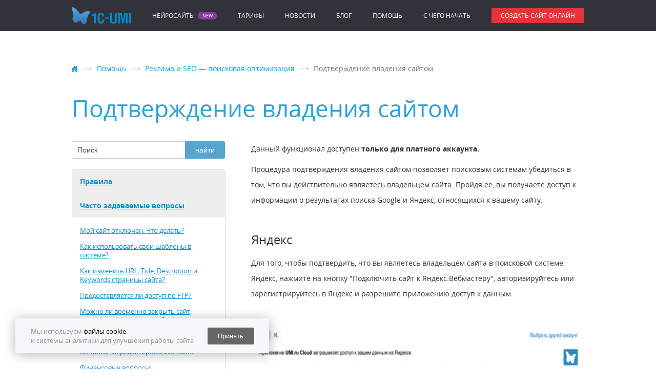

--- FILE ---
content_type: text/html; charset=utf-8
request_url: https://umi.ru/help/seo/site_ownership/
body_size: 9031
content:
<!DOCTYPE html PUBLIC "-//W3C//DTD XHTML 1.0 Transitional//EN" "http://www.w3.org/TR/xhtml1/DTD/xhtml1-transitional.dtd">
<html xmlns="http://www.w3.org/1999/xhtml" xmlns:og="http://ogp.me/ns#" xmlns:g="http://base.google.com/ns/1.0" lang="ru" prefix="og: http://ogp.me/ns#"><head><base href="https://umi.ru/"></base><title>Подтверждение владения сайтом</title><meta http-equiv="Content-Type" content="text/html; charset=utf-8"></meta><meta http-equiv="X-UA-Compatible" content="IE=edge"></meta><meta name="description" content="Подтвердите свое право владения сайтом. ➤ Рекомендации по управлению конструктором сайта в разделе помощи ✓ UMI.ru!"></meta><link rel="canonical" href="https://umi.ru/help/seo/site_ownership/"></link><meta name="verify-a" value="03f86b405a409bbee54d"></meta><meta name="wot-verification" content="4b915c69ae340df0de37"></meta><meta name="msvalidate.01" content="C07A41E630FD8C925CA6E124E1E89E49"></meta><meta name="viewport" content="width=device-width, initial-scale=1.0"></meta><link rel="stylesheet" href="//umi.ru/css/ru/style.min.css?version=1770025034" type="text/css" media="screen"></link><meta property="og:locale" content="ru_RU"></meta><meta property="og:title" content="Подтверждение владения сайтом"></meta><meta property="og:type" content="website"></meta><meta property="og:url" content="https://umi.ru/help/seo/site_ownership/"></meta><meta property="og:image" content="https://umi.ru/images/main_slider_1.jpg"></meta><meta property="og:site_name" content="UMI"></meta><meta property="og:description" content="Подтвердите свое право владения сайтом. ➤ Рекомендации по управлению конструктором сайта в разделе помощи ✓ UMI.ru!"></meta><script xmlns="" type="text/javascript">
			function isMobile() {
				return /Android|webOS|iPhone|iPad|iPod|BlackBerry|BB|PlayBook|IEMobile|Windows Phone|Kindle|Silk|Opera Mini/i.test(navigator.userAgent);
			}
		</script><meta name="wot-verification" content="382496cec33c60cc6a88"/>
<meta name='wmail-verification' content='d9d3cd4aa8b35a6967d226e641b657a5' />
<meta name="p:domain_verify" content="8ee6fe56c635a07eec893f2fe18c46da"/>
<meta name="msvalidate.01" content="E35A910718995DB829DDBF1FC9A789EE" />
<script xmlns="" type="text/javascript">(window.Image ? (new Image()) : document.createElement('img')).src = 'https://vk.com/rtrg?p=VK-RTRG-103215-7kBAW';</script></head><body id="body"><div class="push"><div class="close"></div><p>Подпишитесь на уведомления и узнайте первыми об акциях.</p><button class="subscribe">Подписаться</button></div><script src="//umi.ru/js/umiru/umiru.min.js?version=1770025034"></script><header><div class="fixed_container disappear_sm"><nav class="nav base"><ul class="flex_wrapper"><li class="header_brand"><a href="/"><img src="/images/cms/data/logo/umi_logo.webp" alt="Создать сайт бесплатно на сервисе готовых сайтов UMI" title="Создать сайт бесплатно на сервисе готовых сайтов UMI - 1C-UMI"></img></a></li><li class="neurosites-link"><a href="/ai/">Нейросайты</a></li><li><a href="/price/">Тарифы</a></li><li><a href="/news/">Новости</a></li><li><a href="/blog/">Блог</a></li><li><a href="/support/">Помощь</a></li><li><a href="/gettingstarted/">C чего начать</a></li><li><a class="button red up medium" href="/create/">Создать сайт онлайн</a></li></ul></nav></div><div class="mobile_header appear_sm"><div class="flex_wrapper"><a class="header_brand" href="/" alt="Создать сайт бесплатно на сервисе готовых сайтов UMI"><img src="/images/cms/data/logo/umi_logo.webp" class="img_responsive" alt="Создать сайт бесплатно на сервисе готовых сайтов UMI" title="Создать сайт бесплатно на сервисе готовых сайтов UMI - 1C-UMI"></img></a><div class="header_nav_toggle"><div class="nav_toggle" id="navToggle"><span></span><span></span><span></span></div></div></div><div class="mobile_nav hidden" id="mobileNav"><div class="block_wrapper"><ul class="nav"><li class="neurosites-link"><a href="/ai/">Нейросайты</a></li><li><a href="/price/">Тарифы</a></li><li><a href="/news/">Новости</a></li><li><a href="/blog/">Блог</a></li><li><a href="/support/">Помощь</a></li><li><a href="/gettingstarted/">C чего начать</a></li></ul></div></div></div></header><div class="main"><div class="fixed_container"><div class="breadcrumbs"><ul itemscope="" itemtype="http://schema.org/BreadcrumbList"><li class="breadcrumbs_home" itemscope="" itemprop="itemListElement" itemtype="http://schema.org/ListItem"><a class="breadcrumb_home" href="//umi.ru" title="Конструктор сайтов Umi.ru" itemprop="item"><meta itemprop="name" content="umi.ru"></meta></a><meta itemprop="position" content="1"></meta><span class="breadcrumb_separator"><span class="separator_text"></span></span></li><li itemprop="itemListElement" itemscope="" itemtype="http://schema.org/ListItem"><a href="//umi.ru/help/" title="Помощь" itemprop="item"><span itemprop="name">Помощь</span></a><meta itemprop="position" content="2"></meta><span class="breadcrumb_separator"><span class="separator_text"></span></span></li><li itemprop="itemListElement" itemscope="" itemtype="http://schema.org/ListItem"><a href="//umi.ru/help/seo/" title="Реклама и SEO — поисковая оптимизация" itemprop="item"><span itemprop="name">Реклама и SEO — поисковая оптимизация</span></a><meta itemprop="position" content="3"></meta><span class="breadcrumb_separator"><span class="separator_text"></span></span></li><li class="breadcrumbs_last" itemscope="" itemprop="itemListElement" itemtype="http://schema.org/ListItem"><a href="//umi.ru/help/seo/site_ownership/" title="Подтверждение владения сайтом" itemprop="item"><span itemprop="name">Подтверждение владения сайтом</span></a><meta itemprop="position" content="4"></meta></li><li class="stars_container"></li></ul></div><div class="main_h1"><h1>Подтверждение владения сайтом</h1></div><div class="doc_container"><div class="doc_left"><form action="/help/search_doc/" method="get" class="header_search_form"><fieldset><input title="Поиск" class="form_placeholder search_form_string placeholder_text" autocomplete="off" type="text" size="20" value="" name="search_string"></input><input class="submit_button" type="submit" value="найти"></input></fieldset></form><ul class="level-1"><li class="first"><a href="/help/regulations/"><p>Правила</p></a></li><li class="even"><a href="/help/faq/"><p>Часто задаваемые вопросы</p></a><ul class="level-2"><li class="first"><a href="/help/faq/site_blocked/"><p>Мой сайт отключен. Что делать?</p></a></li><li class="even"><a href="/help/faq/pattern/"><p>Как использовать свои шаблоны в системе?</p></a></li><li class="even"><a href="/help/faq/change_url/"><p>Как изменить URL, Title, Description и Keywords страницы сайта?</p></a></li><li class="even"><a href="/help/faq/access_ftp/"><p>Предоставляется ли доступ по FTP?</p></a></li><li class="even"><a href="/help/faq/close_the_site/"><p>Можно ли временно закрыть сайт, сделать его недоступным?</p></a></li><li class="even"><a href="/help/faq/general_questions/"><p>Общие вопросы</p></a></li><li class="even"><a href="/help/faq/editing_site/"><p>Вопросы по редактированию сайта</p></a></li><li class="even"><a href="/help/faq/financial_issues/"><p>Финансовые вопросы</p></a></li><li class="even"><a href="/help/faq/pdn/"><p>Закон о персональных данных (152-ФЗ)</p></a></li><li class="even"><a href="/help/faq/index/"><p>Поиск по сайту не находит новую страницу. Почему?</p></a></li></ul></li><li class="even"><a href="/help/site_editing/"><p>Сайт — редактирование информации</p></a><ul class="level-2"><li class="first"><a href="/help/site_editing/start_editing/"><p>Включение и отключение редактирования</p></a></li><li class="even"><a href="/help/site_editing/add_page/"><p>Добавление страниц</p></a></li><li class="even"><a href="/help/site_editing/delet_page/"><p>Удаление страниц</p></a></li><li class="even"><a href="/help/site_editing/peremewenie/"><p>Перемещение страниц</p></a></li><li class="even"><a href="/help/site_editing/add_category/"><p>Добавление категории или товара</p></a></li><li class="even"><a href="/help/site_editing/meta/"><p>Управление мета-тегами</p></a></li><li class="even"><a href="/help/site_editing/vizualnyj_redaktor/"><p>Визуальный редактор</p></a></li><li class="even"><a href="/help/site_editing/add_photo_on_site/"><p>Как разместить фотографии на сайте</p></a></li><li class="even"><a href="/help/site_editing/edit_image/"><p>Редактор изображений</p></a></li><li class="even"><a href="/help/site_editing/work_with_slider/"><p>Работа со слайдером</p></a></li><li class="even"><a href="/help/site_editing/table/"><p>Работа с таблицами</p></a></li><li class="even"><a href="/help/site_editing/video/"><p>Добавление видео на сайт</p></a></li><li class="even"><a href="/help/site_editing/add_audio/"><p>Добавление аудиозаписи на сайт</p></a></li><li class="even"><a href="/help/site_editing/sozdanie_ssylok_i_bannerov/"><p>Как сделать баннер?</p></a></li><li class="even"><a href="/help/site_editing/kak-sozdat-lichnyj-kabinet/"><p>Как создать личный кабинет</p></a></li><li class="even"><a href="/help/site_editing/lending_menu/"><p>Лендинг: управление меню</p></a></li><li class="even"><a href="/help/site_editing/rabota_s_crm_i_obratnaya_svyaz/"><p>Работа с CRM и обратная связь</p></a></li><li class="even"><a href="/help/site_editing/elfineder/"><p>Работа с файловым менеджером</p></a></li><li class="even"><a href="/help/site_editing/zaverit_podpisyu/"><p>Электронная подпись файлов</p></a></li><li class="even"><a href="/help/site_editing/tarif_nejrosajt/"><p>Работа с тарифом Нейросайт</p></a></li></ul></li><li class="even"><a href="/help/shop/"><p>Магазин — управление</p></a><ul class="level-2"><li class="first"><a href="/help/shop/orders/"><p>Заказы</p></a></li><li class="even"><a href="/help/shop/redaktiruemaya_forma_pri_sozdanii_zakaza/"><p>Редактируемая форма при создании заказа</p></a></li><li class="even"><a href="/help/shop/sozdanie_zakazov_v_kartochke_klienta/"><p>Создание заказов в карточке клиента</p></a></li><li class="even"><a href="/help/shop/client/"><p>Клиенты (CRM)</p></a></li><li class="even"><a href="/help/shop/pisma_klientam/"><p>Письма клиентам</p></a></li><li class="even"><a href="/help/shop/varianty_dostavki/"><p>Варианты доставки</p></a></li><li class="even"><a href="/help/shop/sdek/"><p>Доставка через СДЭК</p></a></li><li class="even"><a href="/help/shop/1c/"><p>Интеграция с 1С:УТ</p></a></li><li class="even"><a href="/help/shop/1c_unf/"><p>Интеграция с 1С:УНФ</p></a></li><li class="even"><a href="/help/shop/payment_systems/"><p>Платежные системы</p></a></li><li class="even"><a href="/help/shop/yandex_market/"><p>Яндекс.Маркет</p></a></li><li class="even"><a href="/help/shop/umiemanager/"><p>Мобильное приложение</p></a></li><li class="even"><a href="/help/shop/storeodd/"><p>Изменение количества товаров</p></a></li><li class="even"><a href="/help/shop/optional_properties/"><p>Фильтрация по опциональным свойствам</p></a></li><li class="even"><a href="/help/shop/kak_upravlyat_skidkami/"><p>Управление скидками</p></a></li><li class="even"><a href="/help/shop/integraciya_s_internet-servisom_moj_sklad/"><p>Интеграция с интернет-сервисом «МойСклад»</p></a></li><li class="even"><a href="/help/shop/porcionnaya_vygruzka/"><p>Порционная выгрузка</p></a></li></ul></li><li class="even"><a href="/help/content/"><p>Контент — содержимое сайта</p></a><ul class="level-2"><li class="first"><a href="/help/content/menu_control/"><p>Структура и меню</p></a></li><li class="even"><a href="/help/content/search/"><p>Переиндексация поиска</p></a></li><li class="even"><a href="/help/content/import/"><p>Импорт-экспорт</p></a></li><li class="even"><a href="/help/content/settings_catalog/"><p>Характеристики товаров</p></a></li><li class="even"><a href="/help/content/comments/"><p>Комментарии</p></a></li><li class="even"><a href="/help/content/social/"><p>Социальные сети</p></a></li><li class="even"><a href="/help/content/reklamnye_stikery/"><p>Рекламные стикеры</p></a></li><li class="even"><a href="/help/content/page_copy/"><p>Копирование страниц в структуре сайта</p></a></li><li class="even"><a href="/help/content/formy_obratnoj_svyazi/"><p>Управление формами обратной связи</p></a></li><li class="even"><a href="/help/content/appointment/"><p>Запись на прием</p></a></li><li class="even"><a href="/help/content/karta_proezda/"><p>Карта проезда</p></a></li></ul></li><li class="even"><a href="/help/design/"><p>Дизайн — внешний вид сайта</p></a><ul class="level-2"><li class="first"><a href="/help/design/change_of_design/"><p>Смена дизайна</p></a></li><li class="even"><a href="/help/design/css/"><p>Управление CSS</p></a></li><li class="even"><a href="/help/design/icon/"><p>Иконка сайта</p></a></li><li class="even"><a href="/help/design/css_control/"><p>Работа с CSS</p></a></li><li class="even"><a href="/help/design/css_edit/"><p>Пример работы с CSS</p></a></li><li class="even"><a href="/help/design/vneshnij_vid/"><p>Изменение внешнего вида сайта</p></a></li><li class="even"><a href="/help/design/adaptive_web_design/"><p>Адаптивный дизайн</p></a></li></ul></li><li class="even"><a href="/help/domains/"><p>Домены — имя сайта</p></a><ul class="level-2"><li class="first"><a href="/help/domains/buy_domain/"><p>Покупка домена</p></a></li><li class="even"><a href="/help/domains/domain_connection/"><p>Привязка домена</p></a></li><li class="even"><a href="/help/domains/domain_control/"><p>Управление доменами</p></a></li><li class="even"><a href="/help/domains/ssl-sertifikat/"><p>SSL-сертификат</p></a></li><li class="even"><a href="/help/domains/how_to_add_subdomain/"><p>Как добавить поддомен</p></a></li><li class="even"><a href="/help/domains/frequent_dns_errors/"><p>Распространенные ошибки DNS</p></a></li></ul></li><li class="even"><a href="/help/mail/"><p>Почта</p></a><ul class="level-2"><li class="first"><a href="/help/mail/mail_settings/"><p>Настройки почты</p></a></li></ul></li><li class="even"><a href="/help/statistics/"><p>Статистика</p></a><ul class="level-2"><li class="first"><a href="/help/statistics/footercode/"><p>Код счетчика</p></a></li><li class="even"><a href="/help/statistics/kak_dobavit_vidzhet_na_sajt/"><p>Как добавить виджет на сайт</p></a></li></ul></li><li class="even current"><a href="/help/seo/"><p>Реклама и SEO — поисковая оптимизация</p></a><ul class="level-2"><li class="first"><a href="/help/seo/yandex_direct/"><p>Контекстная реклама и продвижение</p></a></li><li class="even current"><p class="not_link_item_level_3">Подтверждение владения сайтом</p></li><li class="even"><a href="/help/seo/robots_txt/"><p>Управление robots.txt</p></a></li><li class="even"><a href="/help/seo/sitemap/"><p>Карта сайта (sitemap.xml)</p></a></li><li class="even"><a href="/help/seo/redirect/"><p>Перенаправления страниц (редиректы)</p></a></li><li class="even"><a href="/help/seo/poisk/"><p>Отображение сайта в поисковой выдаче</p></a></li><li class="even"><a href="/help/seo/pereezd/"><p>Как сохранить посещаемость сайта при переезде на другой домен</p></a></li></ul></li><li class="even"><a href="/help/account/"><p>Оплата</p></a><ul class="level-2"><li class="first"><a href="/help/account/vyvod_sayta_iz_sistemy/"><p>Вывод сайта из системы</p></a></li><li class="even"><a href="/help/account/payments/"><p>Способы оплаты</p></a></li></ul></li><li class="even"><a href="/help/site_settings/"><p>Настройки — управление сайтом</p></a><ul class="level-2"><li class="first"><a href="/help/site_settings/shopsetting/"><p>Интернет-магазин</p></a></li><li class="even"><a href="/help/site_settings/backup/"><p>Резервное копирование</p></a></li><li class="even"><a href="/help/site_settings/temp/"><p>Удаление временных файлов</p></a></li><li class="even"><a href="/help/site_settings/delete/"><p>Удаление сайта</p></a></li><li class="even"><a href="/help/site_settings/callbackhunter/"><p>Установка CallbackHunter на сайт</p></a></li></ul></li><li class="even"><a href="/help/partners/"><p>Партнерам</p></a><ul class="level-2"><li class="first"><a href="/help/partners/settings/"><p>Настройки партнерской программы</p></a></li><li class="even"><a href="/help/partners/partnerskaya_ssylka/"><p>Партнерская реферальная ссылка</p></a></li><li class="even"><a href="/help/partners/na_svoem_domene/"><p>Настройки сайта партнера на другом хостинге для создания сайтов на домене партнера</p></a></li><li class="even"><a href="/help/partners/interface/"><p>Партнерский интерфейс</p></a></li><li class="even"><a href="/help/partners/api/"><p>Работа с партнерской программой через API</p></a></li></ul></li><li class="even"><a href="/help/rulesz/"><p>Регламент работы технической поддержки</p></a></li></ul></div><div class="doc_right"><div class="text"><p>Данный функционал доступен <span><strong>только для платного аккаунта.</strong></span></p>
Процедура подтверждения владения сайтом позволяет поисковым системам убедиться в том, что вы действительно являетесь владельцем сайта. Пройдя ее, вы получаете доступ к информации о результатах поиска Google и Яндекс, относящихся к вашему сайту. <br /><br />
<h2>Яндекс</h2>
<p>Для того, чтобы подтвердить, что вы являетесь владельцем сайта в поисковой системе Яндекс, нажмите на кнопку "Подключить сайт к Яндекс.Вебмастеру", авторизируйтесь или зарегистрируйтесь в Яндекс и разрешите приложению доступ к данным:</p>
<br /><img title="Разрешите доступ приложению в Яндекс" src="/images/help/seo/yandex.webp" alt="Разрешите доступ приложению в Яндекс" width="850" height="392" /><br /><br />
<p>После этого в раздел панели управления будет автоматически добавлен мета-тег Яндекс.</p>
<br />
<h2>Google</h2>
<p>Для того, чтобы подтвердить, что вы являетесь владельцем сайта в поисковой системе Google, нужно быть авторизированным в своём аккаунте Google, Далее зайти в Google Search Console, ввести в &laquo;<span>Ресурс с префиксом в URL&raquo; адрес сайта, нажать &laquo;продолжить&raquo; и выбрать <strong>тег HTML</strong> в &laquo;других способах подтверждения&raquo;. Этот тег нужно скопировать в раздел <strong>Статистика</strong> - <strong>Код Счетчика</strong> в панели упралвения вашего сайта.&nbsp;</span></p>
<br /><br /> <img title="Разрешите доступ приложению в Google" src="/images/help/seo/google_console.webp" alt="Разрешите доступ приложению в Google" width="575" height="452" /></div></div></div></div></div><div class="bottom_contacts appear_sm"><div class="block_wrapper"><div class="wrapper clearfix"><div class="grid_6 align_center"><h3 class="bold_font"><a href="tel:8-800-5555-864">8-800-5555-864</a></h3><span class="gray_text">Бесплатно по РФ</span></div><div class="grid_6 align_center"><h3 class="bold_font"><a href="tel:+7 (495) 662-87-59">+7 (495) 662-87-59</a></h3><span class="gray_text">Для звонков из Москвы</span></div><div class="grid_12 align_center"><h3 class="bold_font"><a href="tel:+7 (812) 309-68-23">+7 (812) 309-68-23</a></h3><span class="gray_text">Для звонков из Санкт-Петербурга</span></div></div></div></div><div class="pre_footer"></div><div class="mobile_footer appear_sm"><div class="block_wrapper"><div class="footer_social"><a href="https://vk.com/umiru" target="_blank"><img src="https://umi.ru/images/soc-vk.svg" alt="Страница 1С-UMI в VK" title="Страница 1С-UMI в VK"></img></a><a class="ai_logo mobile fancybox-create" href="/create/domain/?only_register=true&amp;no_cache=true">AI POWERED</a><a href="https://www.youtube.com/1cUMI" target="_blank"><img src="https://umi.ru/images/soc-you.svg" alt="Канал 1С-UMI в YouTube" title="Канал 1С-UMI в YouTube"></img></a></div><p class="ligth_font">&copy; 2011&ndash;2026 <span>1С-UMI</span>&nbsp;&mdash; создание сайтов.<br />Сервис работает на платформе UMI.Cloud.</p></div></div><footer class="base disappear_sm"><div class="fixed_container"><div class="block_wrapper footer_nav"><div class="nav_item"><span class="heading">Клиентам</span><ul><li><a href="/capabilities/">Преимущества</a></li><li><a href="/shop/">Интернет-магазин</a></li><li><a href="/sozdat_sajt_vizitku_besplatno/">Сайт-визитка</a></li><li><a href="/create/shop/">Шаблоны сайтов</a></li><li><a href="/gotovye_resheniya/">Готовые сайты</a></li><li><a href="/sozdat-blog/">Создать блог</a></li></ul></div><div class="nav_item"><span class="heading">Помощь</span><ul><li><a href="/feedback/how_it_works/">Как это работает</a></li><li><a href="/gettingstarted/">C чего начать</a></li><li><a href="/price/">Тарифы</a></li><li><a href="/help/faq/">Частые вопросы</a></li><li><a href="/support/">Помощь</a></li><li><a href="/video-help/">Видеоуроки</a></li><li><a href="/glossariy/">Глоссарий</a></li><li><a href="/price/how_to_pay/">Как оплатить</a></li><li><a href="/articles/">Статьи</a></li><li><a href="https://forum.umi.ru/" target="_blank" rel="nofollow">Форум</a></li><li><a href="/ai/faq/">FAQ</a></li><li><a href="/sitemap/">Карта сайта</a></li></ul></div><div class="nav_item"><span class="heading">О 1C-UMI</span><ul><li><a href="/about/">О компании</a></li><li><a href="/responses/">Отзывы клиентов</a></li><li><a href="/news/">Новости</a></li><li><a href="/akcii/">Акции и спецпредложения</a></li><li><a href="/blog/">Блог</a></li><li><a href="/pressa_o_nas/">Пресса о нас</a></li><li><a href="/contacts/">Контакты</a></li><li><a href="/main/review/">Оставить отзыв</a></li></ul></div><div class="nav_item"><span class="heading">Партнёрам</span><ul><li><a href="/partner/">Партнёрская программа</a></li><li><a href="/partner/license/">Партнёрское соглашение</a></li><li><a href="/help/partners/">Помощь партнёрам</a></li></ul></div><div class="nav_item"><span class="heading">Правовая информация</span><ul><li><a href="/servicelicense/">Лицензионное соглашение</a></li><li><a href="/polzovatelskoe_soglashenie/">Пользовательское соглашение</a></li><li><a href="/copyright/">Правообладателям</a></li><li><a href="/poryadok_obrabotki_personalnyh_dannyh/">Порядок обработки персональных данных</a></li><li><a href="/feedback/">Обратная связь</a></li></ul></div></div><div class="footer_bottom"><div class="block_wrapper"><div class="grid_8"><div class="social_row"><div class="social_icon"><div id="vk_like"></div></div><div class="social_icon"><div id="ok_shareWidget"></div></div><div class="social_icon"><a data-pin-do="buttonPin" href="
													https://www.pinterest.com/pin/create/button/?url=https%3A%2F%2Fumi.ru%2F&amp;media=https%3A%2F%2Fumi.ru%2Fimages%2Fmain_slider_1.jpg&amp;description=%D0%A1%D0%BE%D0%B7%D0%B4%D0%B0%D1%82%D1%8C%20%D1%81%D0%B0%D0%B9%D1%82%20%D0%B1%D0%B5%D1%81%D0%BF%D0%BB%D0%B0%D1%82%D0%BD%D0%BE
												"></a></div><div class="social_icon"><a href="/rss/" target="_blank" title="Подписаться на RSS"><img src="/img/social_rss.webp" alt="" title="1C-UMI"></img></a></div></div><div class="footer_copyright"><p class="light_font copyright">&copy; 2011&ndash;2026 <span>1С-UMI</span>&nbsp;&mdash; создание сайтов.<br />Сервис работает на платформе UMI.Cloud.</p></div></div><div class="grid_4"><div class="footer_social_container"><div class="text">Мы в соцсетях:</div><div class="footer_social"><a href="https://vk.com/umiru" target="_blank"><img src="https://umi.ru/images/soc-vk.svg" alt="Страница 1С-UMI в VK" title="Страница 1С-UMI в VK"></img></a><a href="https://www.youtube.com/1cUMI" target="_blank"><img src="https://umi.ru/images/soc-you.svg" alt="Канал 1С-UMI в YouTube" title="Канал 1С-UMI в YouTube"></img></a></div></div><a class="ai_logo fancybox-create" href="/create/domain/?only_register=true&amp;no_cache=true">AI POWERED</a><div class="footer_logo"><a href="/"><img src="/img/footer_logo.webp" alt="logo" title="logo - 1C-UMI"></img></a></div></div></div></div></div></footer><script xmlns="" type="text/javascript">
			if (!isMobile()){
				var vkScript = document.createElement('script');
				vkScript.src = '/js/optimized/vk.openapi.min.js?150';
				vkScript.type = 'text/javascript';
				vkScript.async = 'async';
				vkScript.defer = 'defer';
				document.head.appendChild(vkScript);
			}
		</script><script xmlns="" type="text/javascript">
			if (!isMobile()){
				window.vkAsyncInit = function () {
					VK.init({apiId: 54315915, onlyWidgets: true});
				
				}
			}
		</script><script xmlns="" type="text/javascript">
			if (!isMobile()){
				var pinterestScript = document.createElement('script');
				pinterestScript.src = '//assets.pinterest.com/js/pinit.js';
				pinterestScript.async = 'async';
				pinterestScript.defer = 'defer';
				document.head.appendChild(pinterestScript);
			}
		</script><script xmlns="" type="application/ld+json">
			{
			"@context": "https://schema.org",
			"@type": "Organization",
			"url": "https://umi.ru",
			"logo": "https://umi.ru/images/cms/data/logo/umi_logo.webp?version=1770025034"
			}
		</script><!-- Yandex.Metrika counter -->
<script type="text/javascript" >
   (function(m,e,t,r,i,k,a){m[i]=m[i]||function(){(m[i].a=m[i].a||[]).push(arguments)};
   m[i].l=1*new Date();
   for (var j = 0; j < document.scripts.length; j++) {if (document.scripts[j].src === r) { return; }}
   k=e.createElement(t),a=e.getElementsByTagName(t)[0],k.async=1,k.src=r,a.parentNode.insertBefore(k,a)})
   (window, document, "script", "https://mc.yandex.ru/metrika/tag.js", "ym");

   ym(5426581, "init", {
        clickmap:true,
        trackLinks:true,
        accurateTrackBounce:true,
        webvisor:true,
        trackHash:true,
        ecommerce:"dataLayer"
   });
</script>
<noscript><div><img src="https://mc.yandex.ru/watch/5426581" style="position:absolute; left:-9999px;" alt="" /></div></noscript>
<!-- End Yandex.Metrika counter -->
<!-- BEGIN JIVOSITE CODE {literal} -->
<!-- <script type='text/javascript'>
    !function(){document.jivositeloaded=0;var o="VGMPjh2bYz",n=document,t=window;function a(){var e=n.createElement("script");e.type="text/javascript",e.async=!0,e.src="//code.jivosite.com/script/widget/"+o;var t=document.getElementsByTagName("script")[0];t.parentNode.insertBefore(e,t)}function v(){t.detachEvent?(t.detachEvent("onscroll",v),t.detachEvent("onmousemove",v),t.detachEvent("ontouchmove",v),t.detachEvent("onresize",v)):(t.removeEventListener("scroll",v,!1),t.removeEventListener("mousemove",v,!1),t.removeEventListener("touchmove",v,!1),t.removeEventListener("resize",v,!1)),"complete"===n.readyState?a():t.attachEvent?t.attachEvent("onload",a):t.addEventListener("load",a,!1);var e=new Date;e.setTime(e.getTime()+1008e5),n.cookie="JivoSiteLoaded=1;path=/;expires="+e.toGMTString()}n.cookie.search("JivoSiteLoaded")<0?t.attachEvent?(t.attachEvent("onscroll",v),t.attachEvent("onmousemove",v),t.attachEvent("ontouchmove",v),t.attachEvent("onresize",v)):(t.addEventListener("scroll",v,{capture:!1,passive:!0}),t.addEventListener("mousemove",v,{capture:!1,passive:!0}),t.addEventListener("touchmove",v,{capture:!1,passive:!0}),t.addEventListener("resize",v,{capture:!1,passive:!0})):v()}();
</script> -->
<!-- {/literal} END JIVOSITE CODE -->
<script type="text/javascript">
    if (!/Android|webOS|iPhone|iPad|iPod|BlackBerry|BB|PlayBook|IEMobile|Windows Phone|Kindle|Silk|Opera Mini/i.test(navigator.userAgent)){
        var vk = document.createElement('script');
        vk.src = 'https://vk.com/js/api/openapi.js?160';
        vk.type = 'text/javascript';
        document.head.appendChild(vk);
    }
</script>
<script async src = "https://www.googleoptimize.com/optimize.js?id=GTM-TDCLK8K" onerror = "dataLayer.hide.end && dataLayer.hide.end ()"></script>
<script src="//code.jivo.ru/widget/VGMPjh2bYz" async></script><script src="//umi.ru/js/umiru/neurositePromoFlow.js?version=1770025034"></script><div id="cookie-notification"><div><p>Мы используем <a href="https://umi.ru/poryadok_obrabotki_personalnyh_dannyh/" target="_blank">файлы cookie</a></p><p>и системы аналитики для улучшения работы сайта</p></div><button id="accept-cookies">Принять</button></div></body></html>


--- FILE ---
content_type: text/css; charset=UTF-8
request_url: https://umi.ru/css/ru/style.min.css?version=1770025034
body_size: 77141
content:
@charset "UTF-8";/*!
 * animate.css -http://daneden.me/animate
 * Version - 3.5.1
 * Licensed under the MIT license - http://opensource.org/licenses/MIT
 *
 * Copyright (c) 2016 Daniel Eden
 */.animated{-webkit-animation-duration:1s;animation-duration:1s;-webkit-animation-fill-mode:both;animation-fill-mode:both}.animated.infinite{-webkit-animation-iteration-count:infinite;animation-iteration-count:infinite}.animated.hinge{-webkit-animation-duration:2s;animation-duration:2s}.animated.bounceIn,.animated.bounceOut,.animated.flipOutX,.animated.flipOutY{-webkit-animation-duration:.75s;animation-duration:.75s}@-webkit-keyframes bounce{20%,53%,80%,from,to{-webkit-animation-timing-function:cubic-bezier(0.215,0.61,0.355,1);animation-timing-function:cubic-bezier(0.215,0.61,0.355,1);-webkit-transform:translate3d(0,0,0);transform:translate3d(0,0,0)}40%,43%{-webkit-animation-timing-function:cubic-bezier(0.755,0.05,0.855,0.06);animation-timing-function:cubic-bezier(0.755,0.05,0.855,0.06);-webkit-transform:translate3d(0,-30px,0);transform:translate3d(0,-30px,0)}70%{-webkit-animation-timing-function:cubic-bezier(0.755,0.05,0.855,0.06);animation-timing-function:cubic-bezier(0.755,0.05,0.855,0.06);-webkit-transform:translate3d(0,-15px,0);transform:translate3d(0,-15px,0)}90%{-webkit-transform:translate3d(0,-4px,0);transform:translate3d(0,-4px,0)}}@keyframes bounce{20%,53%,80%,from,to{-webkit-animation-timing-function:cubic-bezier(0.215,0.61,0.355,1);animation-timing-function:cubic-bezier(0.215,0.61,0.355,1);-webkit-transform:translate3d(0,0,0);transform:translate3d(0,0,0)}40%,43%{-webkit-animation-timing-function:cubic-bezier(0.755,0.05,0.855,0.06);animation-timing-function:cubic-bezier(0.755,0.05,0.855,0.06);-webkit-transform:translate3d(0,-30px,0);transform:translate3d(0,-30px,0)}70%{-webkit-animation-timing-function:cubic-bezier(0.755,0.05,0.855,0.06);animation-timing-function:cubic-bezier(0.755,0.05,0.855,0.06);-webkit-transform:translate3d(0,-15px,0);transform:translate3d(0,-15px,0)}90%{-webkit-transform:translate3d(0,-4px,0);transform:translate3d(0,-4px,0)}}.bounce{-webkit-animation-name:bounce;animation-name:bounce;-webkit-transform-origin:center bottom;transform-origin:center bottom}@-webkit-keyframes flash{50%,from,to{opacity:1}25%,75%{opacity:0}}@keyframes flash{50%,from,to{opacity:1}25%,75%{opacity:0}}.flash{-webkit-animation-name:flash;animation-name:flash}@-webkit-keyframes pulse{from{-webkit-transform:scale3d(1,1,1);transform:scale3d(1,1,1)}50%{-webkit-transform:scale3d(1.05,1.05,1.05);transform:scale3d(1.05,1.05,1.05)}to{-webkit-transform:scale3d(1,1,1);transform:scale3d(1,1,1)}}@keyframes pulse{from{-webkit-transform:scale3d(1,1,1);transform:scale3d(1,1,1)}50%{-webkit-transform:scale3d(1.05,1.05,1.05);transform:scale3d(1.05,1.05,1.05)}to{-webkit-transform:scale3d(1,1,1);transform:scale3d(1,1,1)}}.pulse{-webkit-animation-name:pulse;animation-name:pulse}@-webkit-keyframes rubberBand{from{-webkit-transform:scale3d(1,1,1);transform:scale3d(1,1,1)}30%{-webkit-transform:scale3d(1.25,.75,1);transform:scale3d(1.25,.75,1)}40%{-webkit-transform:scale3d(.75,1.25,1);transform:scale3d(.75,1.25,1)}50%{-webkit-transform:scale3d(1.15,.85,1);transform:scale3d(1.15,.85,1)}65%{-webkit-transform:scale3d(.95,1.05,1);transform:scale3d(.95,1.05,1)}75%{-webkit-transform:scale3d(1.05,.95,1);transform:scale3d(1.05,.95,1)}to{-webkit-transform:scale3d(1,1,1);transform:scale3d(1,1,1)}}@keyframes rubberBand{from{-webkit-transform:scale3d(1,1,1);transform:scale3d(1,1,1)}30%{-webkit-transform:scale3d(1.25,.75,1);transform:scale3d(1.25,.75,1)}40%{-webkit-transform:scale3d(.75,1.25,1);transform:scale3d(.75,1.25,1)}50%{-webkit-transform:scale3d(1.15,.85,1);transform:scale3d(1.15,.85,1)}65%{-webkit-transform:scale3d(.95,1.05,1);transform:scale3d(.95,1.05,1)}75%{-webkit-transform:scale3d(1.05,.95,1);transform:scale3d(1.05,.95,1)}to{-webkit-transform:scale3d(1,1,1);transform:scale3d(1,1,1)}}.rubberBand{-webkit-animation-name:rubberBand;animation-name:rubberBand}@-webkit-keyframes shake{from,to{-webkit-transform:translate3d(0,0,0);transform:translate3d(0,0,0)}10%,30%,50%,70%,90%{-webkit-transform:translate3d(-10px,0,0);transform:translate3d(-10px,0,0)}20%,40%,60%,80%{-webkit-transform:translate3d(10px,0,0);transform:translate3d(10px,0,0)}}@keyframes shake{from,to{-webkit-transform:translate3d(0,0,0);transform:translate3d(0,0,0)}10%,30%,50%,70%,90%{-webkit-transform:translate3d(-10px,0,0);transform:translate3d(-10px,0,0)}20%,40%,60%,80%{-webkit-transform:translate3d(10px,0,0);transform:translate3d(10px,0,0)}}.shake{-webkit-animation-name:shake;animation-name:shake}@-webkit-keyframes headShake{0%{-webkit-transform:translateX(0);transform:translateX(0)}6.5%{-webkit-transform:translateX(-6px) rotateY(-9deg);transform:translateX(-6px) rotateY(-9deg)}18.5%{-webkit-transform:translateX(5px) rotateY(7deg);transform:translateX(5px) rotateY(7deg)}31.5%{-webkit-transform:translateX(-3px) rotateY(-5deg);transform:translateX(-3px) rotateY(-5deg)}43.5%{-webkit-transform:translateX(2px) rotateY(3deg);transform:translateX(2px) rotateY(3deg)}50%{-webkit-transform:translateX(0);transform:translateX(0)}}@keyframes headShake{0%{-webkit-transform:translateX(0);transform:translateX(0)}6.5%{-webkit-transform:translateX(-6px) rotateY(-9deg);transform:translateX(-6px) rotateY(-9deg)}18.5%{-webkit-transform:translateX(5px) rotateY(7deg);transform:translateX(5px) rotateY(7deg)}31.5%{-webkit-transform:translateX(-3px) rotateY(-5deg);transform:translateX(-3px) rotateY(-5deg)}43.5%{-webkit-transform:translateX(2px) rotateY(3deg);transform:translateX(2px) rotateY(3deg)}50%{-webkit-transform:translateX(0);transform:translateX(0)}}.headShake{-webkit-animation-timing-function:ease-in-out;animation-timing-function:ease-in-out;-webkit-animation-name:headShake;animation-name:headShake}@-webkit-keyframes swing{20%{-webkit-transform:rotate3d(0,0,1,15deg);transform:rotate3d(0,0,1,15deg)}40%{-webkit-transform:rotate3d(0,0,1,-10deg);transform:rotate3d(0,0,1,-10deg)}60%{-webkit-transform:rotate3d(0,0,1,5deg);transform:rotate3d(0,0,1,5deg)}80%{-webkit-transform:rotate3d(0,0,1,-5deg);transform:rotate3d(0,0,1,-5deg)}to{-webkit-transform:rotate3d(0,0,1,0deg);transform:rotate3d(0,0,1,0deg)}}@keyframes swing{20%{-webkit-transform:rotate3d(0,0,1,15deg);transform:rotate3d(0,0,1,15deg)}40%{-webkit-transform:rotate3d(0,0,1,-10deg);transform:rotate3d(0,0,1,-10deg)}60%{-webkit-transform:rotate3d(0,0,1,5deg);transform:rotate3d(0,0,1,5deg)}80%{-webkit-transform:rotate3d(0,0,1,-5deg);transform:rotate3d(0,0,1,-5deg)}to{-webkit-transform:rotate3d(0,0,1,0deg);transform:rotate3d(0,0,1,0deg)}}.swing{-webkit-transform-origin:top center;transform-origin:top center;-webkit-animation-name:swing;animation-name:swing}@-webkit-keyframes tada{from{-webkit-transform:scale3d(1,1,1);transform:scale3d(1,1,1)}10%,20%{-webkit-transform:scale3d(.9,.9,.9) rotate3d(0,0,1,-3deg);transform:scale3d(.9,.9,.9) rotate3d(0,0,1,-3deg)}30%,50%,70%,90%{-webkit-transform:scale3d(1.1,1.1,1.1) rotate3d(0,0,1,3deg);transform:scale3d(1.1,1.1,1.1) rotate3d(0,0,1,3deg)}40%,60%,80%{-webkit-transform:scale3d(1.1,1.1,1.1) rotate3d(0,0,1,-3deg);transform:scale3d(1.1,1.1,1.1) rotate3d(0,0,1,-3deg)}to{-webkit-transform:scale3d(1,1,1);transform:scale3d(1,1,1)}}@keyframes tada{from{-webkit-transform:scale3d(1,1,1);transform:scale3d(1,1,1)}10%,20%{-webkit-transform:scale3d(.9,.9,.9) rotate3d(0,0,1,-3deg);transform:scale3d(.9,.9,.9) rotate3d(0,0,1,-3deg)}30%,50%,70%,90%{-webkit-transform:scale3d(1.1,1.1,1.1) rotate3d(0,0,1,3deg);transform:scale3d(1.1,1.1,1.1) rotate3d(0,0,1,3deg)}40%,60%,80%{-webkit-transform:scale3d(1.1,1.1,1.1) rotate3d(0,0,1,-3deg);transform:scale3d(1.1,1.1,1.1) rotate3d(0,0,1,-3deg)}to{-webkit-transform:scale3d(1,1,1);transform:scale3d(1,1,1)}}.tada{-webkit-animation-name:tada;animation-name:tada}@-webkit-keyframes wobble{from{-webkit-transform:none;transform:none}15%{-webkit-transform:translate3d(-25%,0,0) rotate3d(0,0,1,-5deg);transform:translate3d(-25%,0,0) rotate3d(0,0,1,-5deg)}30%{-webkit-transform:translate3d(20%,0,0) rotate3d(0,0,1,3deg);transform:translate3d(20%,0,0) rotate3d(0,0,1,3deg)}45%{-webkit-transform:translate3d(-15%,0,0) rotate3d(0,0,1,-3deg);transform:translate3d(-15%,0,0) rotate3d(0,0,1,-3deg)}60%{-webkit-transform:translate3d(10%,0,0) rotate3d(0,0,1,2deg);transform:translate3d(10%,0,0) rotate3d(0,0,1,2deg)}75%{-webkit-transform:translate3d(-5%,0,0) rotate3d(0,0,1,-1deg);transform:translate3d(-5%,0,0) rotate3d(0,0,1,-1deg)}to{-webkit-transform:none;transform:none}}@keyframes wobble{from{-webkit-transform:none;transform:none}15%{-webkit-transform:translate3d(-25%,0,0) rotate3d(0,0,1,-5deg);transform:translate3d(-25%,0,0) rotate3d(0,0,1,-5deg)}30%{-webkit-transform:translate3d(20%,0,0) rotate3d(0,0,1,3deg);transform:translate3d(20%,0,0) rotate3d(0,0,1,3deg)}45%{-webkit-transform:translate3d(-15%,0,0) rotate3d(0,0,1,-3deg);transform:translate3d(-15%,0,0) rotate3d(0,0,1,-3deg)}60%{-webkit-transform:translate3d(10%,0,0) rotate3d(0,0,1,2deg);transform:translate3d(10%,0,0) rotate3d(0,0,1,2deg)}75%{-webkit-transform:translate3d(-5%,0,0) rotate3d(0,0,1,-1deg);transform:translate3d(-5%,0,0) rotate3d(0,0,1,-1deg)}to{-webkit-transform:none;transform:none}}.wobble{-webkit-animation-name:wobble;animation-name:wobble}@-webkit-keyframes jello{11.1%,from,to{-webkit-transform:none;transform:none}22.2%{-webkit-transform:skewX(-12.5deg) skewY(-12.5deg);transform:skewX(-12.5deg) skewY(-12.5deg)}33.3%{-webkit-transform:skewX(6.25deg) skewY(6.25deg);transform:skewX(6.25deg) skewY(6.25deg)}44.4%{-webkit-transform:skewX(-3.125deg) skewY(-3.125deg);transform:skewX(-3.125deg) skewY(-3.125deg)}55.5%{-webkit-transform:skewX(1.5625deg) skewY(1.5625deg);transform:skewX(1.5625deg) skewY(1.5625deg)}66.6%{-webkit-transform:skewX(-.78125deg) skewY(-.78125deg);transform:skewX(-.78125deg) skewY(-.78125deg)}77.7%{-webkit-transform:skewX(.390625deg) skewY(.390625deg);transform:skewX(.390625deg) skewY(.390625deg)}88.8%{-webkit-transform:skewX(-.1953125deg) skewY(-.1953125deg);transform:skewX(-.1953125deg) skewY(-.1953125deg)}}@keyframes jello{11.1%,from,to{-webkit-transform:none;transform:none}22.2%{-webkit-transform:skewX(-12.5deg) skewY(-12.5deg);transform:skewX(-12.5deg) skewY(-12.5deg)}33.3%{-webkit-transform:skewX(6.25deg) skewY(6.25deg);transform:skewX(6.25deg) skewY(6.25deg)}44.4%{-webkit-transform:skewX(-3.125deg) skewY(-3.125deg);transform:skewX(-3.125deg) skewY(-3.125deg)}55.5%{-webkit-transform:skewX(1.5625deg) skewY(1.5625deg);transform:skewX(1.5625deg) skewY(1.5625deg)}66.6%{-webkit-transform:skewX(-.78125deg) skewY(-.78125deg);transform:skewX(-.78125deg) skewY(-.78125deg)}77.7%{-webkit-transform:skewX(.390625deg) skewY(.390625deg);transform:skewX(.390625deg) skewY(.390625deg)}88.8%{-webkit-transform:skewX(-.1953125deg) skewY(-.1953125deg);transform:skewX(-.1953125deg) skewY(-.1953125deg)}}.jello{-webkit-animation-name:jello;animation-name:jello;-webkit-transform-origin:center;transform-origin:center}@-webkit-keyframes bounceIn{20%,40%,60%,80%,from,to{-webkit-animation-timing-function:cubic-bezier(0.215,0.61,0.355,1);animation-timing-function:cubic-bezier(0.215,0.61,0.355,1)}0%{opacity:0;-webkit-transform:scale3d(.3,.3,.3);transform:scale3d(.3,.3,.3)}20%{-webkit-transform:scale3d(1.1,1.1,1.1);transform:scale3d(1.1,1.1,1.1)}40%{-webkit-transform:scale3d(.9,.9,.9);transform:scale3d(.9,.9,.9)}60%{opacity:1;-webkit-transform:scale3d(1.03,1.03,1.03);transform:scale3d(1.03,1.03,1.03)}80%{-webkit-transform:scale3d(.97,.97,.97);transform:scale3d(.97,.97,.97)}to{opacity:1;-webkit-transform:scale3d(1,1,1);transform:scale3d(1,1,1)}}@keyframes bounceIn{20%,40%,60%,80%,from,to{-webkit-animation-timing-function:cubic-bezier(0.215,0.61,0.355,1);animation-timing-function:cubic-bezier(0.215,0.61,0.355,1)}0%{opacity:0;-webkit-transform:scale3d(.3,.3,.3);transform:scale3d(.3,.3,.3)}20%{-webkit-transform:scale3d(1.1,1.1,1.1);transform:scale3d(1.1,1.1,1.1)}40%{-webkit-transform:scale3d(.9,.9,.9);transform:scale3d(.9,.9,.9)}60%{opacity:1;-webkit-transform:scale3d(1.03,1.03,1.03);transform:scale3d(1.03,1.03,1.03)}80%{-webkit-transform:scale3d(.97,.97,.97);transform:scale3d(.97,.97,.97)}to{opacity:1;-webkit-transform:scale3d(1,1,1);transform:scale3d(1,1,1)}}.bounceIn{-webkit-animation-name:bounceIn;animation-name:bounceIn}@-webkit-keyframes bounceInDown{60%,75%,90%,from,to{-webkit-animation-timing-function:cubic-bezier(0.215,0.61,0.355,1);animation-timing-function:cubic-bezier(0.215,0.61,0.355,1)}0%{opacity:0;-webkit-transform:translate3d(0,-3000px,0);transform:translate3d(0,-3000px,0)}60%{opacity:1;-webkit-transform:translate3d(0,25px,0);transform:translate3d(0,25px,0)}75%{-webkit-transform:translate3d(0,-10px,0);transform:translate3d(0,-10px,0)}90%{-webkit-transform:translate3d(0,5px,0);transform:translate3d(0,5px,0)}to{-webkit-transform:none;transform:none}}@keyframes bounceInDown{60%,75%,90%,from,to{-webkit-animation-timing-function:cubic-bezier(0.215,0.61,0.355,1);animation-timing-function:cubic-bezier(0.215,0.61,0.355,1)}0%{opacity:0;-webkit-transform:translate3d(0,-3000px,0);transform:translate3d(0,-3000px,0)}60%{opacity:1;-webkit-transform:translate3d(0,25px,0);transform:translate3d(0,25px,0)}75%{-webkit-transform:translate3d(0,-10px,0);transform:translate3d(0,-10px,0)}90%{-webkit-transform:translate3d(0,5px,0);transform:translate3d(0,5px,0)}to{-webkit-transform:none;transform:none}}.bounceInDown{-webkit-animation-name:bounceInDown;animation-name:bounceInDown}@-webkit-keyframes bounceInLeft{60%,75%,90%,from,to{-webkit-animation-timing-function:cubic-bezier(0.215,0.61,0.355,1);animation-timing-function:cubic-bezier(0.215,0.61,0.355,1)}0%{opacity:0;-webkit-transform:translate3d(-3000px,0,0);transform:translate3d(-3000px,0,0)}60%{opacity:1;-webkit-transform:translate3d(25px,0,0);transform:translate3d(25px,0,0)}75%{-webkit-transform:translate3d(-10px,0,0);transform:translate3d(-10px,0,0)}90%{-webkit-transform:translate3d(5px,0,0);transform:translate3d(5px,0,0)}to{-webkit-transform:none;transform:none}}@keyframes bounceInLeft{60%,75%,90%,from,to{-webkit-animation-timing-function:cubic-bezier(0.215,0.61,0.355,1);animation-timing-function:cubic-bezier(0.215,0.61,0.355,1)}0%{opacity:0;-webkit-transform:translate3d(-3000px,0,0);transform:translate3d(-3000px,0,0)}60%{opacity:1;-webkit-transform:translate3d(25px,0,0);transform:translate3d(25px,0,0)}75%{-webkit-transform:translate3d(-10px,0,0);transform:translate3d(-10px,0,0)}90%{-webkit-transform:translate3d(5px,0,0);transform:translate3d(5px,0,0)}to{-webkit-transform:none;transform:none}}.bounceInLeft{-webkit-animation-name:bounceInLeft;animation-name:bounceInLeft}@-webkit-keyframes bounceInRight{60%,75%,90%,from,to{-webkit-animation-timing-function:cubic-bezier(0.215,0.61,0.355,1);animation-timing-function:cubic-bezier(0.215,0.61,0.355,1)}from{opacity:0;-webkit-transform:translate3d(3000px,0,0);transform:translate3d(3000px,0,0)}60%{opacity:1;-webkit-transform:translate3d(-25px,0,0);transform:translate3d(-25px,0,0)}75%{-webkit-transform:translate3d(10px,0,0);transform:translate3d(10px,0,0)}90%{-webkit-transform:translate3d(-5px,0,0);transform:translate3d(-5px,0,0)}to{-webkit-transform:none;transform:none}}@keyframes bounceInRight{60%,75%,90%,from,to{-webkit-animation-timing-function:cubic-bezier(0.215,0.61,0.355,1);animation-timing-function:cubic-bezier(0.215,0.61,0.355,1)}from{opacity:0;-webkit-transform:translate3d(3000px,0,0);transform:translate3d(3000px,0,0)}60%{opacity:1;-webkit-transform:translate3d(-25px,0,0);transform:translate3d(-25px,0,0)}75%{-webkit-transform:translate3d(10px,0,0);transform:translate3d(10px,0,0)}90%{-webkit-transform:translate3d(-5px,0,0);transform:translate3d(-5px,0,0)}to{-webkit-transform:none;transform:none}}.bounceInRight{-webkit-animation-name:bounceInRight;animation-name:bounceInRight}@-webkit-keyframes bounceInUp{60%,75%,90%,from,to{-webkit-animation-timing-function:cubic-bezier(0.215,0.61,0.355,1);animation-timing-function:cubic-bezier(0.215,0.61,0.355,1)}from{opacity:0;-webkit-transform:translate3d(0,3000px,0);transform:translate3d(0,3000px,0)}60%{opacity:1;-webkit-transform:translate3d(0,-20px,0);transform:translate3d(0,-20px,0)}75%{-webkit-transform:translate3d(0,10px,0);transform:translate3d(0,10px,0)}90%{-webkit-transform:translate3d(0,-5px,0);transform:translate3d(0,-5px,0)}to{-webkit-transform:translate3d(0,0,0);transform:translate3d(0,0,0)}}@keyframes bounceInUp{60%,75%,90%,from,to{-webkit-animation-timing-function:cubic-bezier(0.215,0.61,0.355,1);animation-timing-function:cubic-bezier(0.215,0.61,0.355,1)}from{opacity:0;-webkit-transform:translate3d(0,3000px,0);transform:translate3d(0,3000px,0)}60%{opacity:1;-webkit-transform:translate3d(0,-20px,0);transform:translate3d(0,-20px,0)}75%{-webkit-transform:translate3d(0,10px,0);transform:translate3d(0,10px,0)}90%{-webkit-transform:translate3d(0,-5px,0);transform:translate3d(0,-5px,0)}to{-webkit-transform:translate3d(0,0,0);transform:translate3d(0,0,0)}}.bounceInUp{-webkit-animation-name:bounceInUp;animation-name:bounceInUp}@-webkit-keyframes bounceOut{20%{-webkit-transform:scale3d(.9,.9,.9);transform:scale3d(.9,.9,.9)}50%,55%{opacity:1;-webkit-transform:scale3d(1.1,1.1,1.1);transform:scale3d(1.1,1.1,1.1)}to{opacity:0;-webkit-transform:scale3d(.3,.3,.3);transform:scale3d(.3,.3,.3)}}@keyframes bounceOut{20%{-webkit-transform:scale3d(.9,.9,.9);transform:scale3d(.9,.9,.9)}50%,55%{opacity:1;-webkit-transform:scale3d(1.1,1.1,1.1);transform:scale3d(1.1,1.1,1.1)}to{opacity:0;-webkit-transform:scale3d(.3,.3,.3);transform:scale3d(.3,.3,.3)}}.bounceOut{-webkit-animation-name:bounceOut;animation-name:bounceOut}@-webkit-keyframes bounceOutDown{20%{-webkit-transform:translate3d(0,10px,0);transform:translate3d(0,10px,0)}40%,45%{opacity:1;-webkit-transform:translate3d(0,-20px,0);transform:translate3d(0,-20px,0)}to{opacity:0;-webkit-transform:translate3d(0,2000px,0);transform:translate3d(0,2000px,0)}}@keyframes bounceOutDown{20%{-webkit-transform:translate3d(0,10px,0);transform:translate3d(0,10px,0)}40%,45%{opacity:1;-webkit-transform:translate3d(0,-20px,0);transform:translate3d(0,-20px,0)}to{opacity:0;-webkit-transform:translate3d(0,2000px,0);transform:translate3d(0,2000px,0)}}.bounceOutDown{-webkit-animation-name:bounceOutDown;animation-name:bounceOutDown}@-webkit-keyframes bounceOutLeft{20%{opacity:1;-webkit-transform:translate3d(20px,0,0);transform:translate3d(20px,0,0)}to{opacity:0;-webkit-transform:translate3d(-2000px,0,0);transform:translate3d(-2000px,0,0)}}@keyframes bounceOutLeft{20%{opacity:1;-webkit-transform:translate3d(20px,0,0);transform:translate3d(20px,0,0)}to{opacity:0;-webkit-transform:translate3d(-2000px,0,0);transform:translate3d(-2000px,0,0)}}.bounceOutLeft{-webkit-animation-name:bounceOutLeft;animation-name:bounceOutLeft}@-webkit-keyframes bounceOutRight{20%{opacity:1;-webkit-transform:translate3d(-20px,0,0);transform:translate3d(-20px,0,0)}to{opacity:0;-webkit-transform:translate3d(2000px,0,0);transform:translate3d(2000px,0,0)}}@keyframes bounceOutRight{20%{opacity:1;-webkit-transform:translate3d(-20px,0,0);transform:translate3d(-20px,0,0)}to{opacity:0;-webkit-transform:translate3d(2000px,0,0);transform:translate3d(2000px,0,0)}}.bounceOutRight{-webkit-animation-name:bounceOutRight;animation-name:bounceOutRight}@-webkit-keyframes bounceOutUp{20%{-webkit-transform:translate3d(0,-10px,0);transform:translate3d(0,-10px,0)}40%,45%{opacity:1;-webkit-transform:translate3d(0,20px,0);transform:translate3d(0,20px,0)}to{opacity:0;-webkit-transform:translate3d(0,-2000px,0);transform:translate3d(0,-2000px,0)}}@keyframes bounceOutUp{20%{-webkit-transform:translate3d(0,-10px,0);transform:translate3d(0,-10px,0)}40%,45%{opacity:1;-webkit-transform:translate3d(0,20px,0);transform:translate3d(0,20px,0)}to{opacity:0;-webkit-transform:translate3d(0,-2000px,0);transform:translate3d(0,-2000px,0)}}.bounceOutUp{-webkit-animation-name:bounceOutUp;animation-name:bounceOutUp}@-webkit-keyframes fadeIn{from{opacity:0}to{opacity:1}}@keyframes fadeIn{from{opacity:0}to{opacity:1}}.fadeIn{-webkit-animation-name:fadeIn;animation-name:fadeIn}@-webkit-keyframes fadeInDown{from{opacity:0;-webkit-transform:translate3d(0,-100%,0);transform:translate3d(0,-100%,0)}to{opacity:1;-webkit-transform:none;transform:none}}@keyframes fadeInDown{from{opacity:0;-webkit-transform:translate3d(0,-100%,0);transform:translate3d(0,-100%,0)}to{opacity:1;-webkit-transform:none;transform:none}}.fadeInDown{-webkit-animation-name:fadeInDown;animation-name:fadeInDown}@-webkit-keyframes fadeInDownBig{from{opacity:0;-webkit-transform:translate3d(0,-2000px,0);transform:translate3d(0,-2000px,0)}to{opacity:1;-webkit-transform:none;transform:none}}@keyframes fadeInDownBig{from{opacity:0;-webkit-transform:translate3d(0,-2000px,0);transform:translate3d(0,-2000px,0)}to{opacity:1;-webkit-transform:none;transform:none}}.fadeInDownBig{-webkit-animation-name:fadeInDownBig;animation-name:fadeInDownBig}@-webkit-keyframes fadeInLeft{from{opacity:0;-webkit-transform:translate3d(-100%,0,0);transform:translate3d(-100%,0,0)}to{opacity:1;-webkit-transform:none;transform:none}}@keyframes fadeInLeft{from{opacity:0;-webkit-transform:translate3d(-100%,0,0);transform:translate3d(-100%,0,0)}to{opacity:1;-webkit-transform:none;transform:none}}.fadeInLeft{-webkit-animation-name:fadeInLeft;animation-name:fadeInLeft}@-webkit-keyframes fadeInLeftBig{from{opacity:0;-webkit-transform:translate3d(-2000px,0,0);transform:translate3d(-2000px,0,0)}to{opacity:1;-webkit-transform:none;transform:none}}@keyframes fadeInLeftBig{from{opacity:0;-webkit-transform:translate3d(-2000px,0,0);transform:translate3d(-2000px,0,0)}to{opacity:1;-webkit-transform:none;transform:none}}.fadeInLeftBig{-webkit-animation-name:fadeInLeftBig;animation-name:fadeInLeftBig}@-webkit-keyframes fadeInRight{from{opacity:0;-webkit-transform:translate3d(100%,0,0);transform:translate3d(100%,0,0)}to{opacity:1;-webkit-transform:none;transform:none}}@keyframes fadeInRight{from{opacity:0;-webkit-transform:translate3d(100%,0,0);transform:translate3d(100%,0,0)}to{opacity:1;-webkit-transform:none;transform:none}}.fadeInRight{-webkit-animation-name:fadeInRight;animation-name:fadeInRight}@-webkit-keyframes fadeInRightBig{from{opacity:0;-webkit-transform:translate3d(2000px,0,0);transform:translate3d(2000px,0,0)}to{opacity:1;-webkit-transform:none;transform:none}}@keyframes fadeInRightBig{from{opacity:0;-webkit-transform:translate3d(2000px,0,0);transform:translate3d(2000px,0,0)}to{opacity:1;-webkit-transform:none;transform:none}}.fadeInRightBig{-webkit-animation-name:fadeInRightBig;animation-name:fadeInRightBig}@-webkit-keyframes fadeInUp{from{opacity:0;-webkit-transform:translate3d(0,100%,0);transform:translate3d(0,100%,0)}to{opacity:1;-webkit-transform:none;transform:none}}@keyframes fadeInUp{from{opacity:0;-webkit-transform:translate3d(0,100%,0);transform:translate3d(0,100%,0)}to{opacity:1;-webkit-transform:none;transform:none}}.fadeInUp{-webkit-animation-name:fadeInUp;animation-name:fadeInUp}@-webkit-keyframes fadeInUpBig{from{opacity:0;-webkit-transform:translate3d(0,2000px,0);transform:translate3d(0,2000px,0)}to{opacity:1;-webkit-transform:none;transform:none}}@keyframes fadeInUpBig{from{opacity:0;-webkit-transform:translate3d(0,2000px,0);transform:translate3d(0,2000px,0)}to{opacity:1;-webkit-transform:none;transform:none}}.fadeInUpBig{-webkit-animation-name:fadeInUpBig;animation-name:fadeInUpBig}@-webkit-keyframes fadeOut{from{opacity:1}to{opacity:0}}@keyframes fadeOut{from{opacity:1}to{opacity:0}}.fadeOut{-webkit-animation-name:fadeOut;animation-name:fadeOut}@-webkit-keyframes fadeOutDown{from{opacity:1}to{opacity:0;-webkit-transform:translate3d(0,100%,0);transform:translate3d(0,100%,0)}}@keyframes fadeOutDown{from{opacity:1}to{opacity:0;-webkit-transform:translate3d(0,100%,0);transform:translate3d(0,100%,0)}}.fadeOutDown{-webkit-animation-name:fadeOutDown;animation-name:fadeOutDown}@-webkit-keyframes fadeOutDownBig{from{opacity:1}to{opacity:0;-webkit-transform:translate3d(0,2000px,0);transform:translate3d(0,2000px,0)}}@keyframes fadeOutDownBig{from{opacity:1}to{opacity:0;-webkit-transform:translate3d(0,2000px,0);transform:translate3d(0,2000px,0)}}.fadeOutDownBig{-webkit-animation-name:fadeOutDownBig;animation-name:fadeOutDownBig}@-webkit-keyframes fadeOutLeft{from{opacity:1}to{opacity:0;-webkit-transform:translate3d(-100%,0,0);transform:translate3d(-100%,0,0)}}@keyframes fadeOutLeft{from{opacity:1}to{opacity:0;-webkit-transform:translate3d(-100%,0,0);transform:translate3d(-100%,0,0)}}.fadeOutLeft{-webkit-animation-name:fadeOutLeft;animation-name:fadeOutLeft}@-webkit-keyframes fadeOutLeftBig{from{opacity:1}to{opacity:0;-webkit-transform:translate3d(-2000px,0,0);transform:translate3d(-2000px,0,0)}}@keyframes fadeOutLeftBig{from{opacity:1}to{opacity:0;-webkit-transform:translate3d(-2000px,0,0);transform:translate3d(-2000px,0,0)}}.fadeOutLeftBig{-webkit-animation-name:fadeOutLeftBig;animation-name:fadeOutLeftBig}@-webkit-keyframes fadeOutRight{from{opacity:1}to{opacity:0;-webkit-transform:translate3d(100%,0,0);transform:translate3d(100%,0,0)}}@keyframes fadeOutRight{from{opacity:1}to{opacity:0;-webkit-transform:translate3d(100%,0,0);transform:translate3d(100%,0,0)}}.fadeOutRight{-webkit-animation-name:fadeOutRight;animation-name:fadeOutRight}@-webkit-keyframes fadeOutRightBig{from{opacity:1}to{opacity:0;-webkit-transform:translate3d(2000px,0,0);transform:translate3d(2000px,0,0)}}@keyframes fadeOutRightBig{from{opacity:1}to{opacity:0;-webkit-transform:translate3d(2000px,0,0);transform:translate3d(2000px,0,0)}}.fadeOutRightBig{-webkit-animation-name:fadeOutRightBig;animation-name:fadeOutRightBig}@-webkit-keyframes fadeOutUp{from{opacity:1}to{opacity:0;-webkit-transform:translate3d(0,-100%,0);transform:translate3d(0,-100%,0)}}@keyframes fadeOutUp{from{opacity:1}to{opacity:0;-webkit-transform:translate3d(0,-100%,0);transform:translate3d(0,-100%,0)}}.fadeOutUp{-webkit-animation-name:fadeOutUp;animation-name:fadeOutUp}@-webkit-keyframes fadeOutUpBig{from{opacity:1}to{opacity:0;-webkit-transform:translate3d(0,-2000px,0);transform:translate3d(0,-2000px,0)}}@keyframes fadeOutUpBig{from{opacity:1}to{opacity:0;-webkit-transform:translate3d(0,-2000px,0);transform:translate3d(0,-2000px,0)}}.fadeOutUpBig{-webkit-animation-name:fadeOutUpBig;animation-name:fadeOutUpBig}@-webkit-keyframes flip{from{-webkit-transform:perspective(400px) rotate3d(0,1,0,-360deg);transform:perspective(400px) rotate3d(0,1,0,-360deg);-webkit-animation-timing-function:ease-out;animation-timing-function:ease-out}40%{-webkit-transform:perspective(400px) translate3d(0,0,150px) rotate3d(0,1,0,-190deg);transform:perspective(400px) translate3d(0,0,150px) rotate3d(0,1,0,-190deg);-webkit-animation-timing-function:ease-out;animation-timing-function:ease-out}50%{-webkit-transform:perspective(400px) translate3d(0,0,150px) rotate3d(0,1,0,-170deg);transform:perspective(400px) translate3d(0,0,150px) rotate3d(0,1,0,-170deg);-webkit-animation-timing-function:ease-in;animation-timing-function:ease-in}80%{-webkit-transform:perspective(400px) scale3d(.95,.95,.95);transform:perspective(400px) scale3d(.95,.95,.95);-webkit-animation-timing-function:ease-in;animation-timing-function:ease-in}to{-webkit-transform:perspective(400px);transform:perspective(400px);-webkit-animation-timing-function:ease-in;animation-timing-function:ease-in}}@keyframes flip{from{-webkit-transform:perspective(400px) rotate3d(0,1,0,-360deg);transform:perspective(400px) rotate3d(0,1,0,-360deg);-webkit-animation-timing-function:ease-out;animation-timing-function:ease-out}40%{-webkit-transform:perspective(400px) translate3d(0,0,150px) rotate3d(0,1,0,-190deg);transform:perspective(400px) translate3d(0,0,150px) rotate3d(0,1,0,-190deg);-webkit-animation-timing-function:ease-out;animation-timing-function:ease-out}50%{-webkit-transform:perspective(400px) translate3d(0,0,150px) rotate3d(0,1,0,-170deg);transform:perspective(400px) translate3d(0,0,150px) rotate3d(0,1,0,-170deg);-webkit-animation-timing-function:ease-in;animation-timing-function:ease-in}80%{-webkit-transform:perspective(400px) scale3d(.95,.95,.95);transform:perspective(400px) scale3d(.95,.95,.95);-webkit-animation-timing-function:ease-in;animation-timing-function:ease-in}to{-webkit-transform:perspective(400px);transform:perspective(400px);-webkit-animation-timing-function:ease-in;animation-timing-function:ease-in}}.animated.flip{-webkit-backface-visibility:visible;backface-visibility:visible;-webkit-animation-name:flip;animation-name:flip}@-webkit-keyframes flipInX{from{-webkit-transform:perspective(400px) rotate3d(1,0,0,90deg);transform:perspective(400px) rotate3d(1,0,0,90deg);-webkit-animation-timing-function:ease-in;animation-timing-function:ease-in;opacity:0}40%{-webkit-transform:perspective(400px) rotate3d(1,0,0,-20deg);transform:perspective(400px) rotate3d(1,0,0,-20deg);-webkit-animation-timing-function:ease-in;animation-timing-function:ease-in}60%{-webkit-transform:perspective(400px) rotate3d(1,0,0,10deg);transform:perspective(400px) rotate3d(1,0,0,10deg);opacity:1}80%{-webkit-transform:perspective(400px) rotate3d(1,0,0,-5deg);transform:perspective(400px) rotate3d(1,0,0,-5deg)}to{-webkit-transform:perspective(400px);transform:perspective(400px)}}@keyframes flipInX{from{-webkit-transform:perspective(400px) rotate3d(1,0,0,90deg);transform:perspective(400px) rotate3d(1,0,0,90deg);-webkit-animation-timing-function:ease-in;animation-timing-function:ease-in;opacity:0}40%{-webkit-transform:perspective(400px) rotate3d(1,0,0,-20deg);transform:perspective(400px) rotate3d(1,0,0,-20deg);-webkit-animation-timing-function:ease-in;animation-timing-function:ease-in}60%{-webkit-transform:perspective(400px) rotate3d(1,0,0,10deg);transform:perspective(400px) rotate3d(1,0,0,10deg);opacity:1}80%{-webkit-transform:perspective(400px) rotate3d(1,0,0,-5deg);transform:perspective(400px) rotate3d(1,0,0,-5deg)}to{-webkit-transform:perspective(400px);transform:perspective(400px)}}.flipInX{-webkit-backface-visibility:visible!important;backface-visibility:visible!important;-webkit-animation-name:flipInX;animation-name:flipInX}@-webkit-keyframes flipInY{from{-webkit-transform:perspective(400px) rotate3d(0,1,0,90deg);transform:perspective(400px) rotate3d(0,1,0,90deg);-webkit-animation-timing-function:ease-in;animation-timing-function:ease-in;opacity:0}40%{-webkit-transform:perspective(400px) rotate3d(0,1,0,-20deg);transform:perspective(400px) rotate3d(0,1,0,-20deg);-webkit-animation-timing-function:ease-in;animation-timing-function:ease-in}60%{-webkit-transform:perspective(400px) rotate3d(0,1,0,10deg);transform:perspective(400px) rotate3d(0,1,0,10deg);opacity:1}80%{-webkit-transform:perspective(400px) rotate3d(0,1,0,-5deg);transform:perspective(400px) rotate3d(0,1,0,-5deg)}to{-webkit-transform:perspective(400px);transform:perspective(400px)}}@keyframes flipInY{from{-webkit-transform:perspective(400px) rotate3d(0,1,0,90deg);transform:perspective(400px) rotate3d(0,1,0,90deg);-webkit-animation-timing-function:ease-in;animation-timing-function:ease-in;opacity:0}40%{-webkit-transform:perspective(400px) rotate3d(0,1,0,-20deg);transform:perspective(400px) rotate3d(0,1,0,-20deg);-webkit-animation-timing-function:ease-in;animation-timing-function:ease-in}60%{-webkit-transform:perspective(400px) rotate3d(0,1,0,10deg);transform:perspective(400px) rotate3d(0,1,0,10deg);opacity:1}80%{-webkit-transform:perspective(400px) rotate3d(0,1,0,-5deg);transform:perspective(400px) rotate3d(0,1,0,-5deg)}to{-webkit-transform:perspective(400px);transform:perspective(400px)}}.flipInY{-webkit-backface-visibility:visible!important;backface-visibility:visible!important;-webkit-animation-name:flipInY;animation-name:flipInY}@-webkit-keyframes flipOutX{from{-webkit-transform:perspective(400px);transform:perspective(400px)}30%{-webkit-transform:perspective(400px) rotate3d(1,0,0,-20deg);transform:perspective(400px) rotate3d(1,0,0,-20deg);opacity:1}to{-webkit-transform:perspective(400px) rotate3d(1,0,0,90deg);transform:perspective(400px) rotate3d(1,0,0,90deg);opacity:0}}@keyframes flipOutX{from{-webkit-transform:perspective(400px);transform:perspective(400px)}30%{-webkit-transform:perspective(400px) rotate3d(1,0,0,-20deg);transform:perspective(400px) rotate3d(1,0,0,-20deg);opacity:1}to{-webkit-transform:perspective(400px) rotate3d(1,0,0,90deg);transform:perspective(400px) rotate3d(1,0,0,90deg);opacity:0}}.flipOutX{-webkit-animation-name:flipOutX;animation-name:flipOutX;-webkit-backface-visibility:visible!important;backface-visibility:visible!important}@-webkit-keyframes flipOutY{from{-webkit-transform:perspective(400px);transform:perspective(400px)}30%{-webkit-transform:perspective(400px) rotate3d(0,1,0,-15deg);transform:perspective(400px) rotate3d(0,1,0,-15deg);opacity:1}to{-webkit-transform:perspective(400px) rotate3d(0,1,0,90deg);transform:perspective(400px) rotate3d(0,1,0,90deg);opacity:0}}@keyframes flipOutY{from{-webkit-transform:perspective(400px);transform:perspective(400px)}30%{-webkit-transform:perspective(400px) rotate3d(0,1,0,-15deg);transform:perspective(400px) rotate3d(0,1,0,-15deg);opacity:1}to{-webkit-transform:perspective(400px) rotate3d(0,1,0,90deg);transform:perspective(400px) rotate3d(0,1,0,90deg);opacity:0}}.flipOutY{-webkit-backface-visibility:visible!important;backface-visibility:visible!important;-webkit-animation-name:flipOutY;animation-name:flipOutY}@-webkit-keyframes lightSpeedIn{from{-webkit-transform:translate3d(100%,0,0) skewX(-30deg);transform:translate3d(100%,0,0) skewX(-30deg);opacity:0}60%{-webkit-transform:skewX(20deg);transform:skewX(20deg);opacity:1}80%{-webkit-transform:skewX(-5deg);transform:skewX(-5deg);opacity:1}to{-webkit-transform:none;transform:none;opacity:1}}@keyframes lightSpeedIn{from{-webkit-transform:translate3d(100%,0,0) skewX(-30deg);transform:translate3d(100%,0,0) skewX(-30deg);opacity:0}60%{-webkit-transform:skewX(20deg);transform:skewX(20deg);opacity:1}80%{-webkit-transform:skewX(-5deg);transform:skewX(-5deg);opacity:1}to{-webkit-transform:none;transform:none;opacity:1}}.lightSpeedIn{-webkit-animation-name:lightSpeedIn;animation-name:lightSpeedIn;-webkit-animation-timing-function:ease-out;animation-timing-function:ease-out}@-webkit-keyframes lightSpeedOut{from{opacity:1}to{-webkit-transform:translate3d(100%,0,0) skewX(30deg);transform:translate3d(100%,0,0) skewX(30deg);opacity:0}}@keyframes lightSpeedOut{from{opacity:1}to{-webkit-transform:translate3d(100%,0,0) skewX(30deg);transform:translate3d(100%,0,0) skewX(30deg);opacity:0}}.lightSpeedOut{-webkit-animation-name:lightSpeedOut;animation-name:lightSpeedOut;-webkit-animation-timing-function:ease-in;animation-timing-function:ease-in}@-webkit-keyframes rotateIn{from{-webkit-transform-origin:center;transform-origin:center;-webkit-transform:rotate3d(0,0,1,-200deg);transform:rotate3d(0,0,1,-200deg);opacity:0}to{-webkit-transform-origin:center;transform-origin:center;-webkit-transform:none;transform:none;opacity:1}}@keyframes rotateIn{from{-webkit-transform-origin:center;transform-origin:center;-webkit-transform:rotate3d(0,0,1,-200deg);transform:rotate3d(0,0,1,-200deg);opacity:0}to{-webkit-transform-origin:center;transform-origin:center;-webkit-transform:none;transform:none;opacity:1}}.rotateIn{-webkit-animation-name:rotateIn;animation-name:rotateIn}@-webkit-keyframes rotateInDownLeft{from{-webkit-transform-origin:left bottom;transform-origin:left bottom;-webkit-transform:rotate3d(0,0,1,-45deg);transform:rotate3d(0,0,1,-45deg);opacity:0}to{-webkit-transform-origin:left bottom;transform-origin:left bottom;-webkit-transform:none;transform:none;opacity:1}}@keyframes rotateInDownLeft{from{-webkit-transform-origin:left bottom;transform-origin:left bottom;-webkit-transform:rotate3d(0,0,1,-45deg);transform:rotate3d(0,0,1,-45deg);opacity:0}to{-webkit-transform-origin:left bottom;transform-origin:left bottom;-webkit-transform:none;transform:none;opacity:1}}.rotateInDownLeft{-webkit-animation-name:rotateInDownLeft;animation-name:rotateInDownLeft}@-webkit-keyframes rotateInDownRight{from{-webkit-transform-origin:right bottom;transform-origin:right bottom;-webkit-transform:rotate3d(0,0,1,45deg);transform:rotate3d(0,0,1,45deg);opacity:0}to{-webkit-transform-origin:right bottom;transform-origin:right bottom;-webkit-transform:none;transform:none;opacity:1}}@keyframes rotateInDownRight{from{-webkit-transform-origin:right bottom;transform-origin:right bottom;-webkit-transform:rotate3d(0,0,1,45deg);transform:rotate3d(0,0,1,45deg);opacity:0}to{-webkit-transform-origin:right bottom;transform-origin:right bottom;-webkit-transform:none;transform:none;opacity:1}}.rotateInDownRight{-webkit-animation-name:rotateInDownRight;animation-name:rotateInDownRight}@-webkit-keyframes rotateInUpLeft{from{-webkit-transform-origin:left bottom;transform-origin:left bottom;-webkit-transform:rotate3d(0,0,1,45deg);transform:rotate3d(0,0,1,45deg);opacity:0}to{-webkit-transform-origin:left bottom;transform-origin:left bottom;-webkit-transform:none;transform:none;opacity:1}}@keyframes rotateInUpLeft{from{-webkit-transform-origin:left bottom;transform-origin:left bottom;-webkit-transform:rotate3d(0,0,1,45deg);transform:rotate3d(0,0,1,45deg);opacity:0}to{-webkit-transform-origin:left bottom;transform-origin:left bottom;-webkit-transform:none;transform:none;opacity:1}}.rotateInUpLeft{-webkit-animation-name:rotateInUpLeft;animation-name:rotateInUpLeft}@-webkit-keyframes rotateInUpRight{from{-webkit-transform-origin:right bottom;transform-origin:right bottom;-webkit-transform:rotate3d(0,0,1,-90deg);transform:rotate3d(0,0,1,-90deg);opacity:0}to{-webkit-transform-origin:right bottom;transform-origin:right bottom;-webkit-transform:none;transform:none;opacity:1}}@keyframes rotateInUpRight{from{-webkit-transform-origin:right bottom;transform-origin:right bottom;-webkit-transform:rotate3d(0,0,1,-90deg);transform:rotate3d(0,0,1,-90deg);opacity:0}to{-webkit-transform-origin:right bottom;transform-origin:right bottom;-webkit-transform:none;transform:none;opacity:1}}.rotateInUpRight{-webkit-animation-name:rotateInUpRight;animation-name:rotateInUpRight}@-webkit-keyframes rotateOut{from{-webkit-transform-origin:center;transform-origin:center;opacity:1}to{-webkit-transform-origin:center;transform-origin:center;-webkit-transform:rotate3d(0,0,1,200deg);transform:rotate3d(0,0,1,200deg);opacity:0}}@keyframes rotateOut{from{-webkit-transform-origin:center;transform-origin:center;opacity:1}to{-webkit-transform-origin:center;transform-origin:center;-webkit-transform:rotate3d(0,0,1,200deg);transform:rotate3d(0,0,1,200deg);opacity:0}}.rotateOut{-webkit-animation-name:rotateOut;animation-name:rotateOut}@-webkit-keyframes rotateOutDownLeft{from{-webkit-transform-origin:left bottom;transform-origin:left bottom;opacity:1}to{-webkit-transform-origin:left bottom;transform-origin:left bottom;-webkit-transform:rotate3d(0,0,1,45deg);transform:rotate3d(0,0,1,45deg);opacity:0}}@keyframes rotateOutDownLeft{from{-webkit-transform-origin:left bottom;transform-origin:left bottom;opacity:1}to{-webkit-transform-origin:left bottom;transform-origin:left bottom;-webkit-transform:rotate3d(0,0,1,45deg);transform:rotate3d(0,0,1,45deg);opacity:0}}.rotateOutDownLeft{-webkit-animation-name:rotateOutDownLeft;animation-name:rotateOutDownLeft}@-webkit-keyframes rotateOutDownRight{from{-webkit-transform-origin:right bottom;transform-origin:right bottom;opacity:1}to{-webkit-transform-origin:right bottom;transform-origin:right bottom;-webkit-transform:rotate3d(0,0,1,-45deg);transform:rotate3d(0,0,1,-45deg);opacity:0}}@keyframes rotateOutDownRight{from{-webkit-transform-origin:right bottom;transform-origin:right bottom;opacity:1}to{-webkit-transform-origin:right bottom;transform-origin:right bottom;-webkit-transform:rotate3d(0,0,1,-45deg);transform:rotate3d(0,0,1,-45deg);opacity:0}}.rotateOutDownRight{-webkit-animation-name:rotateOutDownRight;animation-name:rotateOutDownRight}@-webkit-keyframes rotateOutUpLeft{from{-webkit-transform-origin:left bottom;transform-origin:left bottom;opacity:1}to{-webkit-transform-origin:left bottom;transform-origin:left bottom;-webkit-transform:rotate3d(0,0,1,-45deg);transform:rotate3d(0,0,1,-45deg);opacity:0}}@keyframes rotateOutUpLeft{from{-webkit-transform-origin:left bottom;transform-origin:left bottom;opacity:1}to{-webkit-transform-origin:left bottom;transform-origin:left bottom;-webkit-transform:rotate3d(0,0,1,-45deg);transform:rotate3d(0,0,1,-45deg);opacity:0}}.rotateOutUpLeft{-webkit-animation-name:rotateOutUpLeft;animation-name:rotateOutUpLeft}@-webkit-keyframes rotateOutUpRight{from{-webkit-transform-origin:right bottom;transform-origin:right bottom;opacity:1}to{-webkit-transform-origin:right bottom;transform-origin:right bottom;-webkit-transform:rotate3d(0,0,1,90deg);transform:rotate3d(0,0,1,90deg);opacity:0}}@keyframes rotateOutUpRight{from{-webkit-transform-origin:right bottom;transform-origin:right bottom;opacity:1}to{-webkit-transform-origin:right bottom;transform-origin:right bottom;-webkit-transform:rotate3d(0,0,1,90deg);transform:rotate3d(0,0,1,90deg);opacity:0}}.rotateOutUpRight{-webkit-animation-name:rotateOutUpRight;animation-name:rotateOutUpRight}@-webkit-keyframes hinge{0%{-webkit-transform-origin:top left;transform-origin:top left;-webkit-animation-timing-function:ease-in-out;animation-timing-function:ease-in-out}20%,60%{-webkit-transform:rotate3d(0,0,1,80deg);transform:rotate3d(0,0,1,80deg);-webkit-transform-origin:top left;transform-origin:top left;-webkit-animation-timing-function:ease-in-out;animation-timing-function:ease-in-out}40%,80%{-webkit-transform:rotate3d(0,0,1,60deg);transform:rotate3d(0,0,1,60deg);-webkit-transform-origin:top left;transform-origin:top left;-webkit-animation-timing-function:ease-in-out;animation-timing-function:ease-in-out;opacity:1}to{-webkit-transform:translate3d(0,700px,0);transform:translate3d(0,700px,0);opacity:0}}@keyframes hinge{0%{-webkit-transform-origin:top left;transform-origin:top left;-webkit-animation-timing-function:ease-in-out;animation-timing-function:ease-in-out}20%,60%{-webkit-transform:rotate3d(0,0,1,80deg);transform:rotate3d(0,0,1,80deg);-webkit-transform-origin:top left;transform-origin:top left;-webkit-animation-timing-function:ease-in-out;animation-timing-function:ease-in-out}40%,80%{-webkit-transform:rotate3d(0,0,1,60deg);transform:rotate3d(0,0,1,60deg);-webkit-transform-origin:top left;transform-origin:top left;-webkit-animation-timing-function:ease-in-out;animation-timing-function:ease-in-out;opacity:1}to{-webkit-transform:translate3d(0,700px,0);transform:translate3d(0,700px,0);opacity:0}}.hinge{-webkit-animation-name:hinge;animation-name:hinge}@-webkit-keyframes rollIn{from{opacity:0;-webkit-transform:translate3d(-100%,0,0) rotate3d(0,0,1,-120deg);transform:translate3d(-100%,0,0) rotate3d(0,0,1,-120deg)}to{opacity:1;-webkit-transform:none;transform:none}}@keyframes rollIn{from{opacity:0;-webkit-transform:translate3d(-100%,0,0) rotate3d(0,0,1,-120deg);transform:translate3d(-100%,0,0) rotate3d(0,0,1,-120deg)}to{opacity:1;-webkit-transform:none;transform:none}}.rollIn{-webkit-animation-name:rollIn;animation-name:rollIn}@-webkit-keyframes rollOut{from{opacity:1}to{opacity:0;-webkit-transform:translate3d(100%,0,0) rotate3d(0,0,1,120deg);transform:translate3d(100%,0,0) rotate3d(0,0,1,120deg)}}@keyframes rollOut{from{opacity:1}to{opacity:0;-webkit-transform:translate3d(100%,0,0) rotate3d(0,0,1,120deg);transform:translate3d(100%,0,0) rotate3d(0,0,1,120deg)}}.rollOut{-webkit-animation-name:rollOut;animation-name:rollOut}@-webkit-keyframes zoomIn{from{opacity:0;-webkit-transform:scale3d(.3,.3,.3);transform:scale3d(.3,.3,.3)}50%{opacity:1}}@keyframes zoomIn{from{opacity:0;-webkit-transform:scale3d(.3,.3,.3);transform:scale3d(.3,.3,.3)}50%{opacity:1}}.zoomIn{-webkit-animation-name:zoomIn;animation-name:zoomIn}@-webkit-keyframes zoomInDown{from{opacity:0;-webkit-transform:scale3d(.1,.1,.1) translate3d(0,-1000px,0);transform:scale3d(.1,.1,.1) translate3d(0,-1000px,0);-webkit-animation-timing-function:cubic-bezier(0.55,0.055,0.675,0.19);animation-timing-function:cubic-bezier(0.55,0.055,0.675,0.19)}60%{opacity:1;-webkit-transform:scale3d(.475,.475,.475) translate3d(0,60px,0);transform:scale3d(.475,.475,.475) translate3d(0,60px,0);-webkit-animation-timing-function:cubic-bezier(0.175,0.885,0.32,1);animation-timing-function:cubic-bezier(0.175,0.885,0.32,1)}}@keyframes zoomInDown{from{opacity:0;-webkit-transform:scale3d(.1,.1,.1) translate3d(0,-1000px,0);transform:scale3d(.1,.1,.1) translate3d(0,-1000px,0);-webkit-animation-timing-function:cubic-bezier(0.55,0.055,0.675,0.19);animation-timing-function:cubic-bezier(0.55,0.055,0.675,0.19)}60%{opacity:1;-webkit-transform:scale3d(.475,.475,.475) translate3d(0,60px,0);transform:scale3d(.475,.475,.475) translate3d(0,60px,0);-webkit-animation-timing-function:cubic-bezier(0.175,0.885,0.32,1);animation-timing-function:cubic-bezier(0.175,0.885,0.32,1)}}.zoomInDown{-webkit-animation-name:zoomInDown;animation-name:zoomInDown}@-webkit-keyframes zoomInLeft{from{opacity:0;-webkit-transform:scale3d(.1,.1,.1) translate3d(-1000px,0,0);transform:scale3d(.1,.1,.1) translate3d(-1000px,0,0);-webkit-animation-timing-function:cubic-bezier(0.55,0.055,0.675,0.19);animation-timing-function:cubic-bezier(0.55,0.055,0.675,0.19)}60%{opacity:1;-webkit-transform:scale3d(.475,.475,.475) translate3d(10px,0,0);transform:scale3d(.475,.475,.475) translate3d(10px,0,0);-webkit-animation-timing-function:cubic-bezier(0.175,0.885,0.32,1);animation-timing-function:cubic-bezier(0.175,0.885,0.32,1)}}@keyframes zoomInLeft{from{opacity:0;-webkit-transform:scale3d(.1,.1,.1) translate3d(-1000px,0,0);transform:scale3d(.1,.1,.1) translate3d(-1000px,0,0);-webkit-animation-timing-function:cubic-bezier(0.55,0.055,0.675,0.19);animation-timing-function:cubic-bezier(0.55,0.055,0.675,0.19)}60%{opacity:1;-webkit-transform:scale3d(.475,.475,.475) translate3d(10px,0,0);transform:scale3d(.475,.475,.475) translate3d(10px,0,0);-webkit-animation-timing-function:cubic-bezier(0.175,0.885,0.32,1);animation-timing-function:cubic-bezier(0.175,0.885,0.32,1)}}.zoomInLeft{-webkit-animation-name:zoomInLeft;animation-name:zoomInLeft}@-webkit-keyframes zoomInRight{from{opacity:0;-webkit-transform:scale3d(.1,.1,.1) translate3d(1000px,0,0);transform:scale3d(.1,.1,.1) translate3d(1000px,0,0);-webkit-animation-timing-function:cubic-bezier(0.55,0.055,0.675,0.19);animation-timing-function:cubic-bezier(0.55,0.055,0.675,0.19)}60%{opacity:1;-webkit-transform:scale3d(.475,.475,.475) translate3d(-10px,0,0);transform:scale3d(.475,.475,.475) translate3d(-10px,0,0);-webkit-animation-timing-function:cubic-bezier(0.175,0.885,0.32,1);animation-timing-function:cubic-bezier(0.175,0.885,0.32,1)}}@keyframes zoomInRight{from{opacity:0;-webkit-transform:scale3d(.1,.1,.1) translate3d(1000px,0,0);transform:scale3d(.1,.1,.1) translate3d(1000px,0,0);-webkit-animation-timing-function:cubic-bezier(0.55,0.055,0.675,0.19);animation-timing-function:cubic-bezier(0.55,0.055,0.675,0.19)}60%{opacity:1;-webkit-transform:scale3d(.475,.475,.475) translate3d(-10px,0,0);transform:scale3d(.475,.475,.475) translate3d(-10px,0,0);-webkit-animation-timing-function:cubic-bezier(0.175,0.885,0.32,1);animation-timing-function:cubic-bezier(0.175,0.885,0.32,1)}}.zoomInRight{-webkit-animation-name:zoomInRight;animation-name:zoomInRight}@-webkit-keyframes zoomInUp{from{opacity:0;-webkit-transform:scale3d(.1,.1,.1) translate3d(0,1000px,0);transform:scale3d(.1,.1,.1) translate3d(0,1000px,0);-webkit-animation-timing-function:cubic-bezier(0.55,0.055,0.675,0.19);animation-timing-function:cubic-bezier(0.55,0.055,0.675,0.19)}60%{opacity:1;-webkit-transform:scale3d(.475,.475,.475) translate3d(0,-60px,0);transform:scale3d(.475,.475,.475) translate3d(0,-60px,0);-webkit-animation-timing-function:cubic-bezier(0.175,0.885,0.32,1);animation-timing-function:cubic-bezier(0.175,0.885,0.32,1)}}@keyframes zoomInUp{from{opacity:0;-webkit-transform:scale3d(.1,.1,.1) translate3d(0,1000px,0);transform:scale3d(.1,.1,.1) translate3d(0,1000px,0);-webkit-animation-timing-function:cubic-bezier(0.55,0.055,0.675,0.19);animation-timing-function:cubic-bezier(0.55,0.055,0.675,0.19)}60%{opacity:1;-webkit-transform:scale3d(.475,.475,.475) translate3d(0,-60px,0);transform:scale3d(.475,.475,.475) translate3d(0,-60px,0);-webkit-animation-timing-function:cubic-bezier(0.175,0.885,0.32,1);animation-timing-function:cubic-bezier(0.175,0.885,0.32,1)}}.zoomInUp{-webkit-animation-name:zoomInUp;animation-name:zoomInUp}@-webkit-keyframes zoomOut{from{opacity:1}50%{opacity:0;-webkit-transform:scale3d(.3,.3,.3);transform:scale3d(.3,.3,.3)}to{opacity:0}}@keyframes zoomOut{from{opacity:1}50%{opacity:0;-webkit-transform:scale3d(.3,.3,.3);transform:scale3d(.3,.3,.3)}to{opacity:0}}.zoomOut{-webkit-animation-name:zoomOut;animation-name:zoomOut}@-webkit-keyframes zoomOutDown{40%{opacity:1;-webkit-transform:scale3d(.475,.475,.475) translate3d(0,-60px,0);transform:scale3d(.475,.475,.475) translate3d(0,-60px,0);-webkit-animation-timing-function:cubic-bezier(0.55,0.055,0.675,0.19);animation-timing-function:cubic-bezier(0.55,0.055,0.675,0.19)}to{opacity:0;-webkit-transform:scale3d(.1,.1,.1) translate3d(0,2000px,0);transform:scale3d(.1,.1,.1) translate3d(0,2000px,0);-webkit-transform-origin:center bottom;transform-origin:center bottom;-webkit-animation-timing-function:cubic-bezier(0.175,0.885,0.32,1);animation-timing-function:cubic-bezier(0.175,0.885,0.32,1)}}@keyframes zoomOutDown{40%{opacity:1;-webkit-transform:scale3d(.475,.475,.475) translate3d(0,-60px,0);transform:scale3d(.475,.475,.475) translate3d(0,-60px,0);-webkit-animation-timing-function:cubic-bezier(0.55,0.055,0.675,0.19);animation-timing-function:cubic-bezier(0.55,0.055,0.675,0.19)}to{opacity:0;-webkit-transform:scale3d(.1,.1,.1) translate3d(0,2000px,0);transform:scale3d(.1,.1,.1) translate3d(0,2000px,0);-webkit-transform-origin:center bottom;transform-origin:center bottom;-webkit-animation-timing-function:cubic-bezier(0.175,0.885,0.32,1);animation-timing-function:cubic-bezier(0.175,0.885,0.32,1)}}.zoomOutDown{-webkit-animation-name:zoomOutDown;animation-name:zoomOutDown}@-webkit-keyframes zoomOutLeft{40%{opacity:1;-webkit-transform:scale3d(.475,.475,.475) translate3d(42px,0,0);transform:scale3d(.475,.475,.475) translate3d(42px,0,0)}to{opacity:0;-webkit-transform:scale(.1) translate3d(-2000px,0,0);transform:scale(.1) translate3d(-2000px,0,0);-webkit-transform-origin:left center;transform-origin:left center}}@keyframes zoomOutLeft{40%{opacity:1;-webkit-transform:scale3d(.475,.475,.475) translate3d(42px,0,0);transform:scale3d(.475,.475,.475) translate3d(42px,0,0)}to{opacity:0;-webkit-transform:scale(.1) translate3d(-2000px,0,0);transform:scale(.1) translate3d(-2000px,0,0);-webkit-transform-origin:left center;transform-origin:left center}}.zoomOutLeft{-webkit-animation-name:zoomOutLeft;animation-name:zoomOutLeft}@-webkit-keyframes zoomOutRight{40%{opacity:1;-webkit-transform:scale3d(.475,.475,.475) translate3d(-42px,0,0);transform:scale3d(.475,.475,.475) translate3d(-42px,0,0)}to{opacity:0;-webkit-transform:scale(.1) translate3d(2000px,0,0);transform:scale(.1) translate3d(2000px,0,0);-webkit-transform-origin:right center;transform-origin:right center}}@keyframes zoomOutRight{40%{opacity:1;-webkit-transform:scale3d(.475,.475,.475) translate3d(-42px,0,0);transform:scale3d(.475,.475,.475) translate3d(-42px,0,0)}to{opacity:0;-webkit-transform:scale(.1) translate3d(2000px,0,0);transform:scale(.1) translate3d(2000px,0,0);-webkit-transform-origin:right center;transform-origin:right center}}.zoomOutRight{-webkit-animation-name:zoomOutRight;animation-name:zoomOutRight}@-webkit-keyframes zoomOutUp{40%{opacity:1;-webkit-transform:scale3d(.475,.475,.475) translate3d(0,60px,0);transform:scale3d(.475,.475,.475) translate3d(0,60px,0);-webkit-animation-timing-function:cubic-bezier(0.55,0.055,0.675,0.19);animation-timing-function:cubic-bezier(0.55,0.055,0.675,0.19)}to{opacity:0;-webkit-transform:scale3d(.1,.1,.1) translate3d(0,-2000px,0);transform:scale3d(.1,.1,.1) translate3d(0,-2000px,0);-webkit-transform-origin:center bottom;transform-origin:center bottom;-webkit-animation-timing-function:cubic-bezier(0.175,0.885,0.32,1);animation-timing-function:cubic-bezier(0.175,0.885,0.32,1)}}@keyframes zoomOutUp{40%{opacity:1;-webkit-transform:scale3d(.475,.475,.475) translate3d(0,60px,0);transform:scale3d(.475,.475,.475) translate3d(0,60px,0);-webkit-animation-timing-function:cubic-bezier(0.55,0.055,0.675,0.19);animation-timing-function:cubic-bezier(0.55,0.055,0.675,0.19)}to{opacity:0;-webkit-transform:scale3d(.1,.1,.1) translate3d(0,-2000px,0);transform:scale3d(.1,.1,.1) translate3d(0,-2000px,0);-webkit-transform-origin:center bottom;transform-origin:center bottom;-webkit-animation-timing-function:cubic-bezier(0.175,0.885,0.32,1);animation-timing-function:cubic-bezier(0.175,0.885,0.32,1)}}.zoomOutUp{-webkit-animation-name:zoomOutUp;animation-name:zoomOutUp}@-webkit-keyframes slideInDown{from{-webkit-transform:translate3d(0,-100%,0);transform:translate3d(0,-100%,0);visibility:visible}to{-webkit-transform:translate3d(0,0,0);transform:translate3d(0,0,0)}}@keyframes slideInDown{from{-webkit-transform:translate3d(0,-100%,0);transform:translate3d(0,-100%,0);visibility:visible}to{-webkit-transform:translate3d(0,0,0);transform:translate3d(0,0,0)}}.slideInDown{-webkit-animation-name:slideInDown;animation-name:slideInDown}@-webkit-keyframes slideInLeft{from{-webkit-transform:translate3d(-100%,0,0);transform:translate3d(-100%,0,0);visibility:visible}to{-webkit-transform:translate3d(0,0,0);transform:translate3d(0,0,0)}}@keyframes slideInLeft{from{-webkit-transform:translate3d(-100%,0,0);transform:translate3d(-100%,0,0);visibility:visible}to{-webkit-transform:translate3d(0,0,0);transform:translate3d(0,0,0)}}.slideInLeft{-webkit-animation-name:slideInLeft;animation-name:slideInLeft}@-webkit-keyframes slideInRight{from{-webkit-transform:translate3d(100%,0,0);transform:translate3d(100%,0,0);visibility:visible}to{-webkit-transform:translate3d(0,0,0);transform:translate3d(0,0,0)}}@keyframes slideInRight{from{-webkit-transform:translate3d(100%,0,0);transform:translate3d(100%,0,0);visibility:visible}to{-webkit-transform:translate3d(0,0,0);transform:translate3d(0,0,0)}}.slideInRight{-webkit-animation-name:slideInRight;animation-name:slideInRight}@-webkit-keyframes slideInUp{from{-webkit-transform:translate3d(0,100%,0);transform:translate3d(0,100%,0);visibility:visible}to{-webkit-transform:translate3d(0,0,0);transform:translate3d(0,0,0)}}@keyframes slideInUp{from{-webkit-transform:translate3d(0,100%,0);transform:translate3d(0,100%,0);visibility:visible}to{-webkit-transform:translate3d(0,0,0);transform:translate3d(0,0,0)}}.slideInUp{-webkit-animation-name:slideInUp;animation-name:slideInUp}@-webkit-keyframes slideOutDown{from{-webkit-transform:translate3d(0,0,0);transform:translate3d(0,0,0)}to{visibility:hidden;-webkit-transform:translate3d(0,100%,0);transform:translate3d(0,100%,0)}}@keyframes slideOutDown{from{-webkit-transform:translate3d(0,0,0);transform:translate3d(0,0,0)}to{visibility:hidden;-webkit-transform:translate3d(0,100%,0);transform:translate3d(0,100%,0)}}.slideOutDown{-webkit-animation-name:slideOutDown;animation-name:slideOutDown}@-webkit-keyframes slideOutLeft{from{-webkit-transform:translate3d(0,0,0);transform:translate3d(0,0,0)}to{visibility:hidden;-webkit-transform:translate3d(-100%,0,0);transform:translate3d(-100%,0,0)}}@keyframes slideOutLeft{from{-webkit-transform:translate3d(0,0,0);transform:translate3d(0,0,0)}to{visibility:hidden;-webkit-transform:translate3d(-100%,0,0);transform:translate3d(-100%,0,0)}}.slideOutLeft{-webkit-animation-name:slideOutLeft;animation-name:slideOutLeft}@-webkit-keyframes slideOutRight{from{-webkit-transform:translate3d(0,0,0);transform:translate3d(0,0,0)}to{visibility:hidden;-webkit-transform:translate3d(100%,0,0);transform:translate3d(100%,0,0)}}@keyframes slideOutRight{from{-webkit-transform:translate3d(0,0,0);transform:translate3d(0,0,0)}to{visibility:hidden;-webkit-transform:translate3d(100%,0,0);transform:translate3d(100%,0,0)}}.slideOutRight{-webkit-animation-name:slideOutRight;animation-name:slideOutRight}@-webkit-keyframes slideOutUp{from{-webkit-transform:translate3d(0,0,0);transform:translate3d(0,0,0)}to{visibility:hidden;-webkit-transform:translate3d(0,-100%,0);transform:translate3d(0,-100%,0)}}@keyframes slideOutUp{from{-webkit-transform:translate3d(0,0,0);transform:translate3d(0,0,0)}to{visibility:hidden;-webkit-transform:translate3d(0,-100%,0);transform:translate3d(0,-100%,0)}}.slideOutUp{-webkit-animation-name:slideOutUp;animation-name:slideOutUp}.ab_hidden{display:none}*{margin:0;padding:0}header{padding-top:14px;position:relative;z-index:10;box-sizing:border-box;background:#32333a}header>.flex_wrapper{height:65px;background:#32333a}li{font-size:14px;font-family:'Open Sans';line-height:1.3;color:#000}header .nav.base .button{padding:6px 18px}.fixed_container{max-width:1000px;display:block;margin-left:auto;margin-right:auto}.flex_wrapper{display:-webkit-box;display:-moz-box;display:-webkit-flex;display:-ms-flexbox;display:flex;justify-content:space-between;align-items:center}@media screen and (max-width:991px){.nav{text-align:center}.nav li a{font-size:16px}}.nav{margin-bottom:0;padding-left:0;list-style:none;position:relative}.nav ul{list-style:none}.nav li a{font-size:12px;color:#fff;text-decoration:none;font-family:'Open Sans'}.nav.base ul li{padding-bottom:14px}.nav.base ul li a{text-transform:uppercase;font-family:'Open Sans';font-weight:500;transition:all .2s;-webkit-transition:all .2s;-moz-transition:all .2s;-o-transition:all .2s}.nav.base ul li span{text-transform:uppercase;font-weight:500;transition:all .2s;-webkit-transition:all .2s;-moz-transition:all .2s;-o-transition:all .2s;font-size:12px;color:#fff;font-family:'Open Sans';cursor:default;position:relative}.nav.base ul li span:after{content:"";position:absolute;height:1px;width:100%;bottom:-1px;left:0;background:#e2353b}.nav.base ul .main_drop{position:relative}.nav.base ul li{padding-bottom:14px}.nav li a{font-size:12px;color:#fff;text-decoration:none;font-family:'Open Sans'}.nav.base ul .main_drop:hover .main_drop_down{display:block}.nav.base ul .main_drop .main_drop_down{display:none;top:32px;left:50%;margin-left:-78px;height:auto;padding:20px 0;position:absolute;box-shadow:0 0 5px 0 rgba(0,0,0,.37);background:#fff;border-radius:1px}.nav.base ul .main_drop .main_drop_down .main_arrow{border:8px solid transparent;border-bottom:8px solid #fff;position:absolute;top:-15px;left:72px}.nav.base ul .main_drop .main_drop_down li{padding-bottom:0}.nav.base ul .main_drop .main_drop_down li a{color:#00a0dc;padding:9px 20px;display:block}.nav.base ul .main_drop .main_drop_down li a:hover{background:#00a0dc;color:#fff}.nav.base .button{font-size:12px;height:30px;padding:0;font-weight:500}.button.medium{width:195px}.button.red{background:#e2353b;color:#fff;transition:all .2s;-webkit-transition:all .2s;-moz-transition:all .2s;-o-transition:all .2s}.button{cursor:pointer;outline:0;border:none;height:45px;font-weight:400;font-family:'Open Sans';font-size:16px;padding:6px;vertical-align:middle;-webkit-appearance:none}footer{width:100%;bottom:0;box-sizing:border-box;background:#3d4255}footer.mobile_footer{height:300px;padding-top:60px}footer.mobile_footer .text_block{margin-bottom:60px}footer.mobile_footer .text_block *{color:#fff;font-size:16px}footer.base{height:auto;padding:75px 0;position:relative}footer.base .footer_nav{margin-bottom:40px}footer.base .footer_nav::after{content:'';display:table;clear:both}footer.base .footer_nav::after{content:'';display:table;clear:both}footer.base .footer_nav .nav_item{float:left;width:20%}footer.base .footer_nav .nav_item .heading{font-size:16px;color:#fff;margin-bottom:20px;display:block}footer.base .footer_nav .nav_item ul{padding-right:10px}footer.base .footer_nav .nav_item ul li{margin-bottom:13px;color:#daeaf3}footer.base .footer_nav .nav_item ul li a{color:#9ea0a7;text-decoration:none;font-weight:300;line-height:1.8}footer.base .footer_nav .nav_item ul li a:hover{color:#2b9fd8}footer.base .footer_bottom .social_row{margin-bottom:40px}footer.base .footer_bottom .footer_copyright .copyright{font-weight:300;font-size:10px;width:50%;color:#fff;line-height:1.8;margin-bottom:10px}footer.base .footer_bottom .footer_copyright .copyright span:last-of-type{color:#fff;font-size:10px}footer.base .footer_bottom .footer_copyright .notice{color:#fff;opacity:.2;font-size:12px}footer.base .footer_bottom .footer_logo img{width:auto}.fixed_container{max-width:1000px;display:block;margin-left:auto;margin-right:auto}.block_wrapper{width:100%}footer.base .footer_nav .nav_item .heading{font-size:16px;color:#fff;margin-bottom:20px}h5{font-size:17px;font-weight:600;font-family:'Open Sans'}.social_row .social_icon{display:inline-block;margin-right:25px;vertical-align:bottom}.social_row .social_icon #vk_like{max-width:132px}.social_row .social_icon #vk_like iframe{max-width:132px}.social_row .social_icon .social_img{float:left}.social_row .social_icon .social_number{float:left;background:#fff;line-height:22px;border-radius:2px;padding:0 5px;margin-left:10px;position:relative}div[class*=grid]{float:left;min-height:1px}.grid_10{width:83.33333333%}.grid_2{width:16.66666667%}.light_font{font-family:Open Sans;font-weight:300}.social_row .social_icon .social_number::after{content:"";position:absolute;top:6px;left:-10px;border-width:5px;border-style:solid;border-color:transparent #fff transparent transparent;border-image:initial;border-right:5px solid #fff}.w23{width:23%}.w17{width:17%}.footer_logo{text-align:right}.footer_social_container{display:-webkit-box;display:-ms-flexbox;display:flex;-webkit-box-pack:end;-ms-flex-pack:end;justify-content:flex-end;margin-bottom:40px}.footer_social_container .text{color:#9ea0a7;font-weight:300;line-height:1.8}.footer_social_container .footer_social{display:-webkit-box;display:-ms-flexbox;display:flex;-webkit-box-align:center;-ms-flex-align:center;align-items:center}.footer_social_container .footer_social a{margin-left:20px}.main.new_style{width:100%;overflow:visible;margin-top:0}.main.new_style *{box-sizing:border-box}.main.new_style.m0{margin:0}.main.new_style h1{font-family:GorhamProReg;color:#2b9fd8;font-size:46px;border-bottom:1px solid #ebebeb;padding-bottom:30px;margin-bottom:47px;max-width:1000px;margin-left:auto;margin-right:auto}.main.new_style h2{font-family:GothaProLight;font-size:30px;color:#000;line-height:44px;margin-bottom:31px;margin-top:0}.main.new_style h2.bold{font-family:GothamProBold}.main.new_style p{font-family:'Open Sans';font-size:16px;color:#000;line-height:30px;font-weight:300}.main.new_style p.bold{font-family:'Open Sans';font-weight:700}.main.new_style a{font-family:'Open Sans';font-size:16px;color:#00a0dc;line-height:30px;font-weight:300}.main.new_style section{padding:70px 0}.main.new_style .small_text{font-family:'Open Sans';font-weight:300;font-size:12px;color:#32333a}.main.new_style .flex_container{display:flex}.main.new_style .flex_container_jcsb{display:flex;justify-content:space-between}.main.new_style .flex_container_aic{display:flex;align-items:center}.main.new_style .grey_bg{background:#fafafa}.main.new_style .white_bg{background:#fff}.main.new_style .blue_bg{background:#10a1d7}.main.new_style .grey_border{border:2px solid #f6f6f6}.main.new_style .white_border{border:2px solid #fff}.main.new_style .white_text{color:#fff}.main.new_style .fz24{font-size:24px}.main.new_style .fz18{font-size:18px}.main.new_style .w310{width:310px}.main.new_style .w45p{width:45%}.main.new_style .w75p{width:75%}.main.new_style .displayIB{display:inline-block}.main.new_style .displayB{display:block}.main.new_style .hidden{display:none}.main.new_style .tac{text-align:center}.main.new_style .divider{height:1px;width:100%;background:#ebebeb}.main.new_style .brad5{border-radius:5px}.main.new_style .box-s{box-shadow:0 0 56px 7px rgba(0,0,0,.1)}.main.new_style .breadcrumbs,.main.new_style .likes,.main.new_style .searchfield{max-width:1000px;margin-left:auto;margin-right:auto}.main.new_style .comments{width:1000px;margin-left:auto;margin-right:auto}.main.new_style ul.payment li{padding:0;background:0 0}.main.new_style .red_btn{font-family:'Open Sans';font-weight:700;border:none;background:#e2353b;display:inline-block;color:#fff;text-transform:uppercase;text-align:center;padding:25px 65px;cursor:pointer;transition:all .3s ease-in-out;font-size:14px;line-height:1}.main.new_style .red_btn:hover{background:#de2026}.main.new_style .red_btn.w100p{width:100%}.main.new_style .blue_btn{border:none;background:#10a1d7;display:inline-block;color:#fff;text-transform:uppercase;text-align:center;padding:20px 40px;cursor:pointer;transition:all .3s ease-in-out;font-size:14px;line-height:1;font-family:'Open Sans';font-weight:700}.main.new_style .blue_btn:hover{background:#53b8de}.main.new_style .form_input{position:relative;padding-top:15px}.main.new_style .form_input ::-webkit-input-placeholder{font-family:'Open Sans';font-size:20px;color:#000;font-weight:600}.main.new_style .form_input ::-moz-placeholder{font-family:'Open Sans';font-size:20px;color:#000;font-weight:600}.main.new_style .form_input :-moz-placeholder{font-family:'Open Sans';font-size:20px;color:#000;font-weight:600}.main.new_style .form_input :-ms-input-placeholder{font-family:'Open Sans';font-size:20px;color:#000;font-weight:600}.main.new_style .form_input :focus::-webkit-input-placeholder{color:transparent}.main.new_style .form_input :focus::-moz-placeholder{color:transparent}.main.new_style .form_input :focus:-moz-placeholder{color:transparent}.main.new_style .form_input :focus:-ms-input-placeholder{color:transparent}.main.new_style .form_input.form_error input,.main.new_style .form_input.form_error textarea{box-shadow:none;border-bottom:1px solid red}.main.new_style .form_input.add_site_name span{display:block}.main.new_style .form_input.add_site_name p{font-family:GothamProBold;font-size:20px;color:#a3a3a3;position:absolute;top:17px;right:0;margin:0}.main.new_style .form_input.add_site_name input{padding-right:50px}.main.new_style .form_input.add_site_name select{position:absolute;top:24px;right:0;font-family:GothamProBold;font-size:15px;color:#a3a3a3;border:none;background:0 0}.main.new_style .form_input span{position:absolute;top:0;left:0;font-family:GothaProLight;color:#000;font-size:12px;display:none}.main.new_style .form_input input{width:100%;background:0 0;height:40px;border:none;border-bottom:1px solid #32333a;line-height:25px}.main.new_style .form_input input:focus{outline:0}.main.new_style .form_input input:focus+span{display:block}.main.new_style .form_input textarea{width:100%;background:0 0;height:104px;border:none;border-bottom:1px solid #32333a;resize:none;line-height:25px}.main.new_style .form_input textarea:focus{outline:0}.main.new_style .form_input textarea:focus+span{display:block;top:-10px}.main.new_style .form_input a.request_password{font-family:GothaProLight;font-size:12px;color:#000;position:absolute;top:20px;right:0}.main.new_style .personal_information_form{font-family:'Open Sans';font-weight:300;position:relative}.main.new_style .personal_information_form input{position:absolute;left:0;width:21px;height:21px;z-index:1;top:6px;opacity:0;cursor:pointer}.main.new_style .personal_information_form input:checked+span:before{background:#00a0dc;border:1px solid #00a0dc}.main.new_style .personal_information_form input:checked+span:after{content:"";position:absolute;top:3px;left:7px;width:4px;height:9px;border:none;border-bottom:3px solid #fff;border-right:3px solid #fff;transform:rotate(45deg)}.main.new_style .personal_information_form span{position:relative;padding-left:30px}.main.new_style .personal_information_form span:before{content:"";cursor:pointer;width:18px;height:18px;border:1px solid #dbdbdb;background:#f6f6f6;position:absolute;top:0;left:0}.main.new_style .green_border_form{border:6px solid transparent;-webkit-border-image:-webkit-gradient(linear,left top,right top,color-stop(0,#83b341),to(#9fe73d));-webkit-border-image:-webkit-linear-gradient(left,#83b341 0,#9fe73d 100%);-o-border-image:-o-linear-gradient(left,#83b341 0,#9fe73d 100%);border-image:-webkit-gradient(linear,left top,right top,color-stop(0,#83b341),to(#9fe73d));border-image:linear-gradient(to right,#83b341 0,#9fe73d 100%);border-image-slice:1;padding:50px 110px}.main.new_style .green_border_form h2{text-align:center}.main.new_style .green_border_form .flex_container_jcsb .form_email,.main.new_style .green_border_form .flex_container_jcsb .form_name{width:45%}.main.new_style .green_border_form .form_message{margin-top:20px}.main.new_style .green_border_form .personal_information_form{display:inline-block;margin-top:37px}.main.new_style .green_border_form .red_btn{margin-top:25px}.main.new_style .green_border_form h3,.main.new_style .green_border_form span{line-height:1.7em}.main.new_style .without_band{margin-left:0;border-bottom:none;margin-bottom:0}.main.new_style .stock_container{color:#fff;display:flex;justify-content:space-between;align-items:center}.main.new_style .stock_container .strikethrough_text{text-decoration:line-through;opacity:.5}.main.new_style .stock_container .price{display:flex;align-items:flex-end}.main.new_style .stock_container .price .big_text_light{color:#fff;font-size:60px;line-height:60px;font-family:GothaProLight;margin-right:10px}.main.new_style .stock_container .big_text{color:#fff;font-size:72px;font-family:GothamProBold;line-height:72px}.main.new_style .stock_container h2{color:#fff;margin:0}.main.new_style .additional_services_section{background:#f6f6f6;overflow:hidden;position:relative}.main.new_style .additional_services_section .floating_picture{position:absolute;top:30px}.main.new_style .additional_services_section .big_text{font-size:52px;font-family:GothamProBold;color:#000;margin-bottom:58px}.main.new_style .additional_services_section .flex_container_jcsb{align-items:flex-end}.main.new_style .additional_services_section .flex_container_jcsb h2{font-size:26px;margin-bottom:0}.main.new_style .additional_services_section .flex_container_jcsb .blue_separator{width:35px;height:2px;background:#2b9fd8;margin-bottom:18px}.main.new_style .overflow_x_h{overflow-x:hidden}.main.new_style .section{padding:70px 0}.main.new_style .start_container{position:relative}.main.new_style .start_container .big_text{font-size:52px;font-family:GothamProBold;color:#000;margin-bottom:30px;line-height:52px}.main.new_style .start_container .start_img{position:absolute;top:10px;right:-340px}.main.new_style .start_container .start_text{width:55%;position:relative;z-index:10}.main.new_style .start_container .customer_care{display:-webkit-box;display:-webkit-flex;display:-ms-flexbox;display:flex;-webkit-box-pack:justify;-webkit-justify-content:space-between;-ms-flex-pack:justify;justify-content:space-between;-webkit-box-align:end;-webkit-align-items:flex-end;-ms-flex-align:end;align-items:flex-end;margin-top:230px}.main.new_style .start_container .customer_care .customer_care--item{-webkit-box-shadow:0 0 33px 1px rgba(0,0,0,.025);box-shadow:0 0 33px 1px rgba(0,0,0,.025);padding:65px 90px;background:#fff;position:relative;width:48%}.main.new_style .start_container .customer_care .customer_care--item.pb0{padding-bottom:0}.main.new_style .start_container .customer_care .customer_care--item.pb0 p{padding-bottom:40px}.main.new_style .start_container .customer_care .customer_care--item p{margin-bottom:0}.main.new_style .start_container .low_price_container{margin-top:60px}.main.new_style .start_container .low_price_container h2.bold{text-align:center}.main.new_style .start_container .low_price_container .low_price{border:1px solid #e4e4e4;display:-webkit-box;display:-webkit-flex;display:-ms-flexbox;display:flex;-webkit-box-pack:justify;-webkit-justify-content:space-between;-ms-flex-pack:justify;justify-content:space-between}.main.new_style .start_container .low_price_container .low_price .low_price--item{padding:60px;width:50%;text-align:center}.main.new_style .start_container .low_price_container .low_price .low_price--itemlast-of-type{border-left:1px solid #e4e4e4}.main.new_style .start_container .low_price_container .low_price .low_price--item .price{color:#2b9fd8;font-size:30px;font-family:GothaProLight}.main.new_style .start_container .low_price_container .low_price .low_price--item .price span{font-size:72px;line-height:72px}.main.new_style .site_for_you_container{background-image:url(/img/capabilities-img-3.jpg);-webkit-background-size:cover;background-size:cover;text-align:center;padding:100px 0;display:block}.main.new_style .site_for_you_container .big_text{color:#fff;margin-bottom:45px;font-size:70px;font-family:GothamProBold;line-height:52px}.main.new_style .site_for_you_container p{color:#fff;margin-bottom:0;font-size:18px}.main.new_style .site_for_you_container p.bold{font-family:'Open Sans';font-weight:700}.main.new_style .site_for_you_container img{display:inline-block;margin:40px 0 40px 0}.main.new_style .plus_container{position:relative}.main.new_style .plus_container .online_sale{padding:65px 90px;background:#fff url(/img/capabilities-img-4.jpg) no-repeat right center;background-size:48%;-webkit-box-shadow:0 0 33px 1px rgba(0,0,0,.025);box-shadow:0 0 33px 1px rgba(0,0,0,.025)}.main.new_style .plus_container .online_sale .online_sale--item{width:48%}.main.new_style .plus_container .online_sale p{margin:0}.main.new_style .plus_container .integration{padding:65px 90px;background:url(/img/capabilities-img-5.jpg) no-repeat left center;-webkit-background-size:cover;background-size:cover;margin-top:30px;display:-webkit-box;display:-webkit-flex;display:-ms-flexbox;display:flex;-webkit-box-pack:end;-webkit-justify-content:flex-end;-ms-flex-pack:end;justify-content:flex-end;-webkit-box-shadow:0 0 33px 1px rgba(0,0,0,.025);box-shadow:0 0 33px 1px rgba(0,0,0,.025)}.main.new_style .plus_container .integration .integration--item{width:48%}.main.new_style .plus_container .integration p{margin:0}.main.new_style .plus_container .two_blocks{display:-webkit-box;display:-webkit-flex;display:-ms-flexbox;display:flex;-webkit-box-pack:justify;-webkit-justify-content:space-between;-ms-flex-pack:justify;justify-content:space-between;margin-top:30px}.main.new_style .plus_container .two_blocks .two_blocks--item{-webkit-box-shadow:0 0 33px 1px rgba(0,0,0,.025);box-shadow:0 0 33px 1px rgba(0,0,0,.025);width:48%;background:#fff;padding:65px 90px}.main.new_style .plus_container .two_blocks .two_blocks--item p{margin-bottom:0}.main.new_style .red_separator{width:45px;height:2px;background:#e2353b}.main.new_style .site_listing{display:flex;flex-wrap:wrap}.main.new_style .site_listing .site_listing--item{margin-top:-1px;margin-left:-1px;min-height:540px;background:#fafafa;border:1px solid #f2f2f2;width:50%;padding:45px;position:relative;overflow:hidden;display:flex;flex-direction:column;justify-content:space-between;align-items:flex-start;transition:all .3s;z-index:10}.main.new_style .site_listing .site_listing--item:hover{background:#fff;box-shadow:0 0 32px 9px rgba(0,0,0,.1);z-index:100}.main.new_style .site_listing .site_listing--item.w100p{width:100%;min-height:350px}.main.new_style .site_listing .site_listing--item.w100p .text{height:auto}.main.new_style .site_listing .site_listing--item.w100p img{bottom:-39px;right:-85px}.main.new_style .site_listing .site_listing--item img{position:absolute;bottom:0;right:0;transition:all .3s}.main.new_style .site_listing .site_listing--item .blue_btn{margin-top:20px}.main.new_style .site_listing .site_listing--item .price{margin-top:auto}.main.new_style .site_listing .site_listing--item .price h2{margin-bottom:5px}.main.new_style .site_listing .site_listing--item .price .small_text{font-size:14px;min-height:30px}.main.new_style .site_listing .site_listing--item .text{margin-bottom:0;height:210px}.main.new_style .additional_services_icons{text-align:center;width:325px}.main.new_style .additional_services_icons h2{font-size:26px;margin-top:31px}.main.new_style .additional_services_container{display:flex;flex-wrap:wrap}.main.new_style .additional_services_container .additional_services_2_icons{text-align:center;width:303px;margin:0 44px 43px 0;background:#fff;padding:30px}.main.new_style .additional_services_container .additional_services_2_icons:nth-of-type(3n){margin-right:0}.main.new_style .additional_services_container .additional_services_2_icons.grey_bg{background:#fafafa}.main.new_style .additional_services_container .additional_services_2_icons p{font-size:14px;margin-top:30px;line-height:26px}.main.new_style .price_green_border{text-align:center;border:6px solid transparent;border-image:linear-gradient(to right,#83b341 0%,#9fe73d 100%);border-image-slice:1;padding:30px 50px}.main.new_style .price_green_border h2{margin-bottom:0}.main.new_style .price_green_border p{margin-bottom:16px}.main.new_style .price_green_border .red_btn{width:100%;padding:25px 0}.main.new_style .term_and_cost{display:flex;justify-content:center;align-items:center}.main.new_style .term_and_cost>div{margin:0 45px}.main.new_style .term_and_cost>div h2{color:#fff;margin-bottom:0}.main.new_style .term_and_cost>div p{color:#fff;margin-bottom:0}.main.new_style .navigation_on_sites{display:flex;justify-content:space-between;border:1px solid #ebebeb}.main.new_style .navigation_on_sites>div{padding:50px 0;width:50%}.main.new_style .navigation_on_sites>div:first-of-type{display:flex;justify-content:center;align-items:center}.main.new_style .navigation_on_sites>div:first-of-type a{font-weight:700;position:relative;padding-left:30px}.main.new_style .navigation_on_sites>div:first-of-type a:before{content:"";position:absolute;top:9px;left:0;width:10px;height:10px;transform:rotate(45deg);border-left:3px solid #2b9fd8;border-bottom:3px solid #2b9fd8}.main.new_style .navigation_on_sites>div:last-of-type{border-left:1px solid #ebebeb;display:flex;justify-content:center;align-items:center}.main.new_style .navigation_on_sites>div:last-of-type a{font-weight:700;position:relative;padding-right:30px}.main.new_style .navigation_on_sites>div:last-of-type a:before{content:"";position:absolute;top:9px;right:0;width:10px;height:10px;transform:rotate(225deg);border-left:3px solid #2b9fd8;border-bottom:3px solid #2b9fd8}.main.new_style .tuning_block{background:#fff;margin-bottom:30px;padding:50px;overflow:hidden;position:relative}.main.new_style .tuning_block .img{position:relative;right:50px}.main.new_style .tuning_block .img_1{position:absolute;bottom:0;right:0}.main.new_style .tuning_block .tuning_icons_container{display:flex;flex-wrap:wrap}.main.new_style .tuning_block .tuning_icons_container .tuning_icons{display:inline-block;width:200px;margin-right:25px}.main.new_style .tuning_block .tuning_icons_container .tuning_icons.big{width:235px;margin-right:60px;margin-bottom:30px}.main.new_style .tuning_block .tuning_icons_container .tuning_icons p{margin-top:20px}.main.new_style .tuning_block .tuning_icons_container .tuning_icons p.bold{margin-bottom:0}.main.new_style .grid_with_preview_item{padding-right:20px;box-sizing:border-box}.main.new_style .grid_with_preview_item .img_wrapper{display:block;height:170px;overflow:hidden}.main.new_style .grid_with_preview_item .text_title{display:inline-block;margin-top:30px;font-size:18px}.main.new_style .grid_with_preview_item .cut_text{margin-top:17px;margin-bottom:14px;display:block;display:-webkit-box;max-width:400px;height:95px;font-size:16px;line-height:30px;-webkit-line-clamp:3;-webkit-box-orient:vertical;overflow:hidden;text-overflow:ellipsis;font-weight:300}.main.new_style .header_adminzone{padding:70px 0 0;margin-top:-35px}.main.new_style .header_adminzone>.fixed_container{position:relative;padding:70px 0}.main.new_style .header_adminzone>.fixed_container:before{content:'';display:block;width:200vw;height:100%;background:#fafafa;position:absolute;top:0;left:50%;transform:translateX(-50%)}.main.new_style .header_adminzone .main_h1 h1{margin-bottom:0;border-bottom:none}.main.new_style .sections_adminzone{padding-top:50px;padding-bottom:50px}.main.new_style .friendship_block{margin-bottom:70px}.main.new_style .adminzone_slider{max-height:418px}.main.new_style .adminzone_slider div{height:100%;border-radius:5px}.main.new_style .adminzone_slider img{height:418px;width:auto}.main.new_style .adminzone_slider .slick-dots{bottom:23px;left:33px;width:auto}.main.new_style .adminzone_slider .slick-dots li{height:6px;width:6px;background:#fff;border-radius:50%;border:1px solid #fff;transition:all .3s}.main.new_style .adminzone_slider .slick-dots li.slick-active{background:0 0}.main.new_style .adminzone_slider .slick-dots li button{height:6px;width:6px;padding:0}.main.new_style .adminzone_slider .slick-dots li button:before{content:"";height:6px;width:6px}.main.new_style .adminzone_login_form{position:relative;padding:41px 32px 23px 32px;box-shadow:0 0 56px 7px rgba(0,0,0,.1);border-radius:5px;margin-left:20px}.main.new_style .adminzone_login_form .red_btn{width:100%;margin-top:35px}.main.new_style .adminzone_login_form .login_fail{font-size:14px;color:red;line-height:20px;text-align:center;margin:10px 0}.main.new_style .adminzone_login_form .social_text{opacity:.5;font-family:'Open Sans';font-size:14px;margin:15px 0 15px 0;font-weight:300;text-align:center}.main.new_style .adminzone_login_form .social{display:-webkit-box;display:-ms-flexbox;display:flex;-webkit-box-pack:justify;-ms-flex-pack:justify;justify-content:space-between}.main.new_style .adminzone_login_form .social li:not(#uLogin){background-image:url(/adminzone/images/social.svg)}.main.new_style .adminzone_login_form .social li:not(#uLogin):hover{opacity:.75;cursor:pointer}.main.new_style .adminzone_login_form .social li.vk{height:24px;width:31px;background-position:0 -28px}.main.new_style .adminzone_login_form .social li.ok{height:28px;width:15px;background-position:-32px -30px}.main.new_style .adminzone_login_form .social li.m{height:28px;width:29px;background-position:-47px -30px}.main.new_style .adminzone_login_form .social li.ya{height:26px;width:16px;background-position:-198px -29px}.main.new_style .adminzone_login_form .social li.g{height:30px;width:30px;background-position:30px 0}.main.new_style .adminzone_login_form .social li#uLogin .ulogin-button-google{background:url(/adminzone/images/social.svg)!important;width:30px!important;height:30px!important;background-position:30px 0!important}.main.new_style .just_modal{background-color:rgba(119,119,119,.7);position:absolute;top:0;left:0;right:0;bottom:0;z-index:1000}.main.new_style .just_modal .content_modal{width:580px;border-radius:5px;box-shadow:0 0 23px 4px rgba(0,0,0,.15);position:absolute;text-align:center;top:20%;left:0;right:0;margin:auto;padding:40px 100px;background:#fff}.main.new_style .just_modal .content_modal .error_text{font-size:12px;line-height:16px;color:#e2353b;position:absolute;top:55px;text-align:left}.main.new_style .just_modal .content_modal .error_text.error_text-agreement{top:27px}.main.new_style .just_modal .content_modal .close_btn{position:absolute;width:23px;height:23px;top:20px;right:20px;cursor:pointer}.main.new_style .just_modal .content_modal .close_btn:before{content:"";display:block;position:absolute;top:10px;left:-3px;width:30px;height:2px;transform:rotate(45deg);background:#000}.main.new_style .just_modal .content_modal .close_btn:after{content:"";display:block;position:absolute;top:10px;left:-3px;width:30px;height:2px;transform:rotate(-45deg);background:#000}.main.new_style .just_modal .content_modal .agreement{text-align:left;margin:30px 0;position:relative}.main.new_style .just_modal .content_modal .agreement .personal_information_form{display:inline-block}.main.new_style .just_modal .content_modal .agreement .text{vertical-align:text-top;width:90%;display:inline-block;line-height:16px;color:#a1a1a1;font-family:'Open Sans';font-weight:300;font-size:12px}.main.new_style .just_modal .content_modal .agreement .text a{color:#32333a;text-decoration:none;font-size:12px;line-height:16px}.main.new_style .just_modal .content_modal .agreement .text .expand_switch{color:#000;font-weight:700;cursor:pointer}.main.new_style .just_modal .content_modal .agreement .text .expand_switch.change .cur{display:inline}.main.new_style .just_modal .content_modal .agreement .text .expand_switch.change .exp{display:none}.main.new_style .just_modal .content_modal .agreement .text .expand_switch .cur{display:none}.main.new_style .just_modal .content_modal .agreement .expand_text{margin-top:20px;display:none}.main.new_style .just_modal .content_modal .agreement .expand_text p{font-size:14px;line-height:1.3;color:#000;font-family:'Open Sans'}.main.new_style .difm_main-section.grey_bg{padding-bottom:70px}.main.new_style .difm_main-section>.fixed_container{position:relative}.main.new_style .difm_main-section>.fixed_container .start_container{margin-top:50px}.main.new_style .difm_main-section>.fixed_container .start_container .start_img{top:-120px}.main.new_style .difm_main-section .difm_menu{border-bottom:1px solid #dcdcdc}.main.new_style .difm_steps>div{padding:20px 30px 20px 0;display:flex;align-items:flex-start}.main.new_style .difm_steps>div .difm_steps-number{font-family:GothaProLight;color:#e2353b;font-size:52px;font-weight:300;letter-spacing:-1.3px;display:inline-block;line-height:1}.main.new_style .difm_steps>div .difm_steps-text{font-size:14px;font-weight:600;display:inline-block;padding:0 0 0 30px;line-height:2}.main.new_style .difm_steps>div:last-of-type{padding:20px 0 20px 0}.main.new_style .difm_order{background:url('/img/service/order_bg.jpg') top center no-repeat;background-size:100% 436px;padding-top:45px}.main.new_style .difm_order .difm_result{padding-top:45px;position:relative;color:#fff}.main.new_style .difm_order .difm_result-title{font-family:GothamProBold;font-size:26px;margin-bottom:30px}.main.new_style .difm_order .difm_result-text{font-family:'Open Sans';font-weight:700;font-size:16px;line-height:1.9;margin-bottom:20px}.main.new_style .difm_order .difm_result-bonus{font-family:'Open Sans';font-weight:700;font-size:16px;position:relative;padding:7px 16px;left:-16px;background:#3d4255;display:inline-block}.main.new_style .difm_order .difm_result-decor{margin:30px 0}.main.new_style .difm_order .difm_result::before{content:'';width:38px;height:38px;background:#fafafa;position:absolute;top:-70px;left:-18px;transform:rotate(45deg)}.main.new_style .difm_order-blue{background:url('/img/service/order_bg.jpg') top center no-repeat;background-size:100% 100%}.main.new_style .difm_order-blue .difm_form{width:580px;margin:0 auto}.main.new_style .difm_popup .difm-close{display:inline-block;width:23px;height:23px;position:absolute;top:20px;right:20px;cursor:pointer;background:url(/img/sprite.png);z-index:1000}.main.new_style .difm_popup .difm_popup-header{display:flex;flex-flow:row wrap;align-items:flex-start;position:relative;justify-content:space-between;background:url('/img/service/popup_banner.jpg') no-repeat;background-position:top right;height:207px;color:#fff;padding:35px 60px}.main.new_style .difm_popup .difm_popup-header h2{width:100%;font-family:GothamProBold;font-size:26px;color:#fff;margin-bottom:20px;line-height:1}.main.new_style .difm_popup .difm_popup-header--terms{display:flex;flex-flow:row wrap}.main.new_style .difm_popup .difm_popup-header--period{margin-right:70px}.main.new_style .difm_popup .difm_popup-header--cost,.main.new_style .difm_popup .difm_popup-header--period{display:flex;flex-flow:column wrap;font-size:16px}.main.new_style .difm_popup .difm_popup-header--cost span:nth-of-type(2),.main.new_style .difm_popup .difm_popup-header--period span:nth-of-type(2){font-family:GothamProBold;font-size:26px;margin:15px 0}.main.new_style .difm_popup .difm_popup-header button{margin:15px 50px 0 auto;transition:none}.main.new_style .difm_popup .difm_popup-describe{max-width:1000px}.main.new_style .difm_popup .difm_popup-describe .difm_popup-text{padding:50px 60px 10px 60px;display:flex;flex-flow:row wrap;border-bottom:1px solid #ebebeb;max-width:1000px}.main.new_style .difm_popup .difm_popup-describe .difm_popup-text--item{width:calc(100% / 3);display:flex;flex-flow:column wrap;padding:0 40px 40px 0}.main.new_style .difm_popup .difm_popup-describe .difm_popup-text--item b,.main.new_style .difm_popup .difm_popup-describe .difm_popup-text--item span{line-height:1.8em}.main.new_style .difm_popup .difm_popup-describe .difm_popup-text--item b{font-size:14px}.main.new_style .difm_popup .difm_popup-describe .difm_popup-text--item span{font-size:14px}.main.new_style .difm_popup .difm_popup-describe .difm_popup-text--title{width:100%;font-size:14px;font-weight:700;margin-bottom:20px}.main.new_style .difm_popup .difm_popup-form{background:url('/img/service/popup_form.jpg') bottom right no-repeat;background-color:#f4f4f4}.main.new_style .difm_popup .difm_popup-form .difm_form{padding:20px 60px 60px 60px;background:0 0;max-width:500px;box-shadow:none}.main.new_style .difm_form{background:#fff;padding:45px 108px 65px 108px;border-radius:4px;box-shadow:0 0 30px 1px rgba(0,0,0,.1)}.main.new_style .difm_form h2{text-align:center}.main.new_style .difm_form .error_text{font-size:12px;line-height:16px;color:#e2353b;position:absolute;text-align:left}.main.new_style .difm_form .error_text.error_text-agreement{position:relative;margin:20px 0 0 0}.main.new_style .difm_form .agreement{display:flex;padding:30px 0;flex-wrap:wrap}.main.new_style .difm_form .agreement .personal_information_form{display:flex}.main.new_style .difm_form .agreement .text{font-size:12px;color:#a1a1a1;line-height:1.7;display:inline-block;margin-left:30px}.main.new_style .difm_form .agreement .text a{font-size:12px;line-height:1.7;color:#a1a1a1}.main.new_style .difm_form .agreement .expand_switch{color:#000;cursor:pointer}.main.new_style .difm_form .agreement .expand_switch.change .cur{display:inline}.main.new_style .difm_form .agreement .expand_switch.change .exp{display:none}.main.new_style .difm_form .agreement .expand_switch .cur{display:none}.main.new_style .difm_form .agreement .personal_information_form span{top:5px}.main.new_style .difm_form .expand_text{display:none}.main.new_style .difm_form .expand_text p{font-family:'Open Sans';font-weight:300;font-size:12px;text-align:left;color:#a1a1a1;margin:30px 0}.main.new_style .difm_form .success_send{color:green;text-align:center}.main.new_style .difm_form .error_send{color:#e2353b}.main.new_style .formContent.difm_form{background:#fff;padding:45px 108px 65px 108px;border-radius:4px;box-shadow:0 0 30px 1px rgba(0,0,0,.1)}.main.new_style .formContent.difm_form .success_send{color:green;text-align:center;height:408.6px;padding:50% 0 0 0}.main.new_style .difm_menu{display:inline-flex;width:auto;padding:20px 0}.main.new_style .difm_menu li a{font-weight:700;font-size:14px;color:#2c9eda;font-family:'Open Sans'}.main.new_style .difm_menu li.active a{color:#000}.main.new_style .difm_menu li:not(:last-of-type){padding-right:40px}.main.new_style .difm_advantages{display:flex;flex-flow:row wrap;box-sizing:border-box}.main.new_style .difm_advantages h3{position:relative;top:-10px;font-family:GothamProBold;font-size:26px;width:100%}.main.new_style .difm_advantages-item{width:calc((100% - 90px)/ 4);background:#f5f5f5;padding:35px;margin-bottom:30px}.main.new_style .difm_advantages-item--title{font-size:14px;font-weight:700;margin:20px 0 10px 0}.main.new_style .difm_advantages-item--text{font-size:14px;font-weight:300;line-height:1.9}.main.new_style .difm_advantages-item:not(:nth-of-type(4n)){margin-right:30px}.main.new_style #fancybox-left-ico.portfolio-popup{background-image:url('/img/service/fancybox_left.png');background-position:center;background-repeat:no-repeat;left:-80px;right:auto}.main.new_style #fancybox-wrap #fancybox-left-ico.portfolio-popup{background-image:url('/img/service/fancybox_left.png');background-position:center;background-repeat:no-repeat;left:-80px;right:auto}.main.new_style #fancybox-wrap #fancybox-right-ico{background-image:url('/img/service/fancybox_right.png');background-position:center;background-repeat:no-repeat;right:-80px;left:auto}.main.new_style #fancybox-wrap #fancybox-close{background-image:url('/img/service/fancybox_close.png');background-position:center;background-repeat:no-repeat;top:-40px;right:-40px}.main.new_style .difm_examples h4{font-family:GothamProBold;font-size:26px;width:100%;text-align:center;margin:70px 0 50px 0}.main.new_style .difm_examples img{position:relative;left:-14px}.main.new_style .difm_examples .btn_container{margin-top:60px}.main.new_style .difm_examples .btn_container a{line-height:31px;font-weight:400;font-size:16px;color:#2b9fd8;border:1px solid #2b9fd8;box-sizing:content-box}.main.new_style .difm_examples .btn_container a:hover{background:#2b9fd8;color:#fff}.main.new_style .difm_pricelist{padding:50px 0 90px}.main.new_style .difm_pricelist .site_listing{border-top:1px solid #f2f2f2}.main.new_style .difm_pricelist .site_listing .site_listing--item{background:#fff}.main.new_style .difm_pricelist .site_listing .site_listing--item .blue_btn{background:#fff;color:#10a1d7;border:1px solid #10a1d7;font-weight:300}.main.new_style .difm_pricelist .site_listing .site_listing--item .blue_btn:hover{background:#10a1d7;color:#fff}.main.new_style .difm_sitelist{display:flex;flex-flow:row wrap;justify-content:space-between;position:relative;padding:40px 0 60px 0}.main.new_style .difm_sitelist::after{content:none}.main.new_style .difm_sitelist .difm_sitelist-item{max-width:486px;margin:30px 0;border-radius:4px;overflow:hidden;box-shadow:0 3px 7px 0 rgba(0,0,0,.2)}.main.new_style .difm_sitelist .difm_sitelist-item::before{content:'';display:block;position:relative;height:14px;width:100%;background:url('/img/service/site_border.jpg') no-repeat;background-size:contain}.main.new_style .difm_sitelist h2{margin:30px auto 0 auto}@media (max-width:1500px){.main.new_style .start_container .start_img{width:80%;top:150px;right:0}}@media (max-width:1100px){.main.new_style #fancybox-content,.main.new_style #fancybox-wrap{max-width:100%!important;box-sizing:border-box}}@media (max-width:1024px){.main.new_style .difm_advantages-item{width:calc((100% - 60px)/ 3);margin-right:30px}.main.new_style .difm_advantages-item:nth-of-type(3n){margin-right:0}.main.new_style .difm_form{padding:40px}.main.new_style .difm_steps>div{flex-direction:column}.main.new_style .difm_steps>div .difm_steps-text{padding:15px 0 0 0}.main.new_style .difm_main-section>.fixed_container .start_container .start_img{width:460px;height:auto;top:0;right:-62px}.main.new_style .difm_main-section .start_container .start_text .big_text{font-size:38px}.main.new_style .difm_main-section .start_container .start_text h2{font-size:28px;line-height:34px}.main.new_style .site_listing .site_listing--item{width:100%}.main.new_style .site_listing .site_listing--item .price .small_text{min-height:auto}.main.new_style .difm_sitelist .difm_sitelist-item{width:48%}.main.new_style .tuning_block{padding:30px}.main.new_style .tuning_block .img{right:0}.main.new_style .tuning_block .tuning_icons_container .tuning_icons{width:calc(100% / 3);box-sizing:border-box;margin-right:0;padding-right:20px}.main.new_style .tuning_block .tuning_icons_container .tuning_icons.big{width:calc(100% / 3);box-sizing:border-box;margin-right:0;padding-right:20px}.main.new_style .tuning_block .w75p{width:100%}.main.new_style .tuning_block .img_1{max-width:442px}.main.new_style .stock_container{align-items:flex-end}.main.new_style .stock_container .big_text{font-size:42px;line-height:1.2}.main.new_style .stock_container h2{font-size:22px;line-height:1.5}.main.new_style .stock_container .red_btn{padding:25px 40px}.main.new_style .stock_container .price .big_text_light{font-size:50px;line-height:1}.main.new_style .start_container .start_img{width:90%;top:230px}.main.new_style .start_container .customer_care .customer_care--item,.main.new_style .start_container .integration,.main.new_style .start_container .low_price_container .low_price .low_price--item,.main.new_style .start_container .online_sale,.main.new_style .start_container .two_blocks .two_blocks--item{padding:40px}.main.new_style .plus_container .online_sale{background-size:contain}.main.new_style .header_adminzone .main_h1{margin-left:auto;margin-right:auto;max-width:768px}}@media (max-width:992px){.main.new_style .stock_container{padding:0 30px}}@media (max-width:768px){.main.new_style .difm_advantages-item{width:calc((100% - 30px)/ 2)}.main.new_style .difm_advantages-item:not(:nth-of-type(2n)){margin-right:30px}.main.new_style .difm_advantages-item:nth-of-type(2n){margin-right:0}.main.new_style .difm_order{margin-bottom:60px}.main.new_style .difm_order .difm_result-text{padding-right:30px}.main.new_style .difm_order .difm_result-text br{display:none}.main.new_style .difm_order .difm_result-bonus{left:0}.main.new_style .difm_main-section>.fixed_container .start_container{display:flex;flex-flow:column nowrap}.main.new_style .difm_main-section>.fixed_container .start_container .start_img{position:relative;width:100%;height:auto;margin-bottom:30px;left:0;top:0;right:0}.main.new_style .difm_main-section>.fixed_container .start_container .start_text{width:100%;order:-1}.main.new_style .difm_main-section>.fixed_container .grey_bg{padding-bottom:50px}.main.new_style .difm_steps>div,.main.new_style .difm_steps>div:last-of-type{flex-direction:row;padding:20px 0}.main.new_style .difm_steps>div .difm_steps-text,.main.new_style .difm_steps>div:last-of-type .difm_steps-text{padding:0 0 0 15px;width:100%}.main.new_style .difm_steps>div .difm_steps-number,.main.new_style .difm_steps>div:last-of-type .difm_steps-number{min-width:32px}.main.new_style .difm_order-blue .difm_form{max-width:100%}.main.new_style .difm_popup .difm_popup-header{height:auto;background-position:top left;background-size:cover}.main.new_style .difm_popup .difm_popup-header h2{max-width:calc(100% - 30px);margin-right:auto}.main.new_style .difm_popup .difm_popup-header--terms{width:100%}.main.new_style .difm_popup .difm_popup-header button{margin:15px auto 0 0}.main.new_style .difm_popup .difm_popup-header--cost,.main.new_style .difm_popup .difm_popup-header--period{flex-flow:row wrap;flex-basis:180px;margin-bottom:20px}.main.new_style .difm_popup .difm_popup-header--cost span:first-of-type,.main.new_style .difm_popup .difm_popup-header--period span:first-of-type{width:100%;display:block;margin-bottom:15px}.main.new_style .difm_popup .difm_popup-header--cost span:nth-of-type(2),.main.new_style .difm_popup .difm_popup-header--period span:nth-of-type(2){margin:0 10px 0 0}.main.new_style .difm_popup .difm_popup-describe .difm_popup-text--item{width:100%;padding:0 0 20px 0}.main.new_style .difm_popup .difm_popup-describe .difm_popup-text--item:last-of-type{padding:0}.main.new_style .difm_popup .difm_popup-form{background:0 0}.main.new_style .difm_popup .form_input{padding-top:0}.main.new_style .difm_popup .form_input input::placeholder{font-size:16px}.main.new_style .difm_popup .form_input:first-of-type{margin-top:0}.main.new_style h1{font-size:38px}.main.new_style h2{font-size:26px;line-height:1.5}.main.new_style section{padding:40px 0}.main.new_style .tuning_block .img_1{max-width:300px}.main.new_style .tuning_block .tuning_icons_container .tuning_icons{width:calc(100% / 2);box-sizing:border-box;padding-right:30px;position:relative;z-index:1}.main.new_style .tuning_block .tuning_icons_container .tuning_icons.big{width:calc(100% / 2);box-sizing:border-box;padding-right:30px;position:relative;z-index:1}.main.new_style .stock_container{flex-direction:column;align-items:flex-start}.main.new_style .stock_container .serviceName{width:100%;display:flex;flex-wrap:wrap}.main.new_style .stock_container .serviceName div{width:100%}.main.new_style .stock_container .serviceName h2{font-size:18px;margin-right:10px}.main.new_style .stock_container .stock_price{margin:20px 0}.main.new_style .stock_container .red_btn{position:relative;z-index:1;padding:25px 40px}.main.new_style .serviceBlock .red_btn{position:relative;z-index:1;padding:25px 40px}.main.new_style .start_container{display:flex;flex-direction:column}.main.new_style .start_container .start_text{order:0;width:100%}.main.new_style .start_container .start_img{position:relative;top:auto;width:100%;order:1}.main.new_style .start_container .customer_care{flex-wrap:wrap;order:2;margin-top:0}.main.new_style .start_container .customer_care .customer_care--item{padding:20px;width:100%}.main.new_style .start_container .customer_care .customer_care--item:last-of-type{order:0;margin-bottom:20px}.main.new_style .start_container .customer_care .customer_care--item:first-of-type{order:1}.main.new_style .start_container .low_price_container{order:3}.main.new_style .start_container .low_price_container .low_price{flex-wrap:wrap}.main.new_style .start_container .low_price_container .low_price .low_price--item{padding:20px;width:100%}.main.new_style .start_container .big_text{font-size:36px}.main.new_style .plus_container .online_sale{padding:20px;background:0 0}.main.new_style .plus_container .online_sale .online_sale--item{width:100%}.main.new_style .plus_container .integration{padding:20px;background:0 0;margin-top:20px}.main.new_style .plus_container .integration .integration--item{width:100%}.main.new_style .plus_container .two_blocks{flex-wrap:wrap;margin-top:20px}.main.new_style .plus_container .two_blocks .two_blocks--item{padding:20px;width:100%}.main.new_style .plus_container .two_blocks .two_blocks--item:first-of-type{margin-bottom:20px}.main.new_style .section{padding:40px 0}.main.new_style .site_for_you_container{padding:50px 0}.main.new_style .site_for_you_container .big_text{font-size:50px}.main.new_style .adminzone_login_form{margin:30px 0 0}.main.new_style .adminzone_slider img{height:auto}.main.new_style .sections_adminzone{padding-top:30px;padding-bottom:30px}.main.new_style .header_adminzone .main_h1{max-width:100%;padding:0 20px}}@media (max-width:680px){.main.new_style .tuning_block .img_1{max-width:250px}.main.new_style .just_modal .content_modal{max-width:calc(100% - 40px);box-sizing:border-box;margin:0 20px;padding:30px}.main.new_style .just_modal .content_modal .formContent{text-align:left}.main.new_style .just_modal .content_modal .form_input input::placeholder{font-size:16px}}@media (max-width:576px){.main.new_style .difm_popup .difm_popup-describe .difm_popup-text,.main.new_style .difm_popup .difm_popup-form .difm_form,.main.new_style .difm_popup .difm_popup-header{padding:20px}.main.new_style .difm_popup .difm_popup-header button{margin:15px auto 0 auto;padding:20px 40px;width:100%}.main.new_style .difm_popup .difm_popup-header h2{font-size:24px}.main.new_style .tuning_block.copywriting{display:flex;flex-direction:column}.main.new_style .tuning_block.copywriting>.grid_12:first-of-type{order:1}.main.new_style .tuning_block.copywriting>.grid_12:last-of-type{order:0}.main.new_style .tuning_block .tuning_icons_container .tuning_icons{width:100%;padding-right:0;margin-bottom:20px}.main.new_style .tuning_block .tuning_icons_container .tuning_icons img{float:left}.main.new_style .tuning_block .tuning_icons_container .tuning_icons p{margin:0 0 0 70px}.main.new_style .tuning_block .tuning_icons_container .tuning_icons.big{width:100%;padding-right:0;margin-bottom:20px}.main.new_style .tuning_block .tuning_icons_container .tuning_icons.big img{float:left}.main.new_style .tuning_block .tuning_icons_container .tuning_icons.big p{margin:0 0 0 70px}.main.new_style .tuning_block .img_1{display:none}.main.new_style .site_for_you_container img{margin:20px 0}.main.new_style .site_for_you_container .big_text{font-size:50px;margin-bottom:20px}.main.new_style .green_border_form h3{font-size:16px}.main.new_style .grid_with_preview_item{padding:0}}@media (max-width:540px){.main.new_style .site_listing .site_listing--item{min-height:0;padding:25px}.main.new_style .site_listing .site_listing--item .text{margin-bottom:20px;height:auto}.main.new_style .site_listing .site_listing--item img{display:none}.main.new_style .site_listing .site_listing--item .price{margin-bottom:20px}.main.new_style .site_listing .site_listing--item .blue_btn{margin-top:10px}.main.new_style .difm_sitelist .difm_sitelist-item{width:100%;margin:15px 0}.main.new_style .difm_pricelist{padding-top:0}}@media (max-width:480px){.main.new_style h1{font-size:36px}.main.new_style .difm_main-section .start_container .start_text .big_text{font-size:34px;line-height:1.3em;display:block;margin-bottom:10px}.main.new_style .difm_main-section .start_container .difm_steps{padding:0}.main.new_style .difm_advantages-item:not(:nth-of-type(2n)),.main.new_style .difm_advantages-item:nth-of-type(2n),.main.new_style .difm_advantages-item:nth-of-type(3n),.main.new_style .difm_advantages-item:nth-of-type(4n){width:100%;margin:15px auto}.main.new_style .difm_form{padding:20px}.main.new_style .without_band{margin-top:0;padding-bottom:15px}.main.new_style h2{font-size:22px}.main.new_style .tuning_block{padding:20px}.main.new_style .tuning_block .tuning_icons_container .tuning_icons img{max-width:35px;margin-top:7px}.main.new_style .tuning_block .tuning_icons_container .tuning_icons p{margin:0 0 0 55px}.main.new_style .tuning_block .tuning_icons_container .tuning_icons.big img{max-width:35px;margin-top:7px}.main.new_style .tuning_block .tuning_icons_container .tuning_icons.big p{margin:0 0 0 55px}.main.new_style .header_adminzone{padding:30px 0 0}.main.new_style .header_adminzone>.fixed_container{padding:30px 0}.main.new_style .friendship_block{margin-bottom:40px}}.main.new_style .site_for_you_container .big_text{font-size:36px}.main.new_style .ready_solutions{margin-top:-35px;overflow-x:hidden}.main.new_style .ready_solutions h1{font-family:GothamProBold;font-size:74px;line-height:1.2em;color:#000;letter-spacing:-2px;margin:0;border:none;padding:0;position:relative;z-index:1}.main.new_style .ready_solutions h1 .title_small{font-family:GothaProLight;font-size:52.5px;line-height:1.5em;font-weight:300;letter-spacing:-1px;display:block;width:100%}.main.new_style .ready_solutions h2{font-family:GothaProLight;font-size:30px;color:#000;line-height:44px;margin-bottom:31px;margin-top:0}.main.new_style .ready_solutions section.primary{position:relative;background:#f4f4f4;padding:70px 0 0}.main.new_style .ready_solutions section.primary .primary_img{position:absolute;top:154px;left:55%;width:1020px;height:auto;z-index:0;max-width:100%}.main.new_style .ready_solutions section.primary .main_caption{font-family:GothaProLight;font-size:38px;line-height:1.3em;letter-spacing:-1px;font-weight:300}.main.new_style .ready_solutions section.primary .button_red{position:relative;z-index:1}.main.new_style .ready_solutions section.solutions{margin-top:30px;padding:0}.main.new_style .ready_solutions section.solutions>.fixed_container{display:flex;flex-direction:column}.main.new_style .ready_solutions section.solutions ul li{position:relative;z-index:1;margin-bottom:32px}.main.new_style .ready_solutions section.solutions ul li a{font-family:'Open Sans';font-size:15px;line-height:32px;font-weight:700;color:#000}.main.new_style .ready_solutions section.solutions ul li img{display:block;margin:30px 0 10px;box-shadow:0 0 15px #666}.main.new_style .ready_solutions section.solutions .solutions_main{display:flex;flex-direction:column}.main.new_style .ready_solutions section.solutions .solutions_main .solution_block{position:relative;padding:80px 0}.main.new_style .ready_solutions section.solutions .solutions_main .solution_block ul{height:auto;width:calc((100% / 3) * 2)}.main.new_style .ready_solutions section.solutions .solutions_main .solution_block:first-of-type:before{content:'';position:absolute;top:172px;left:-234px;width:409px;height:540px;background:url('/images/solutions/ready_cubes.png') no-repeat;background-size:contain}.main.new_style .ready_solutions section.solutions .solutions_main .solution_block:first-of-type ul{margin-left:auto}.main.new_style .ready_solutions section.solutions .solutions_main .solution_block:nth-of-type(2) ul{margin-right:auto}.main.new_style .ready_solutions section.solutions .solutions_main .solution_block:nth-of-type(2):before{content:'';display:block;position:absolute;width:100vw;top:0;bottom:0;left:50%;transform:translateX(-50%);background:#f4f4f4}.main.new_style .ready_solutions section.solutions .solutions_main .solution_block:nth-of-type(2):after{content:'';position:absolute;top:0;right:-430px;width:948px;height:680px;background:url('/images/solutions/ready_mobiles.jpg') no-repeat;background-size:contain}.main.new_style .ready_solutions section.solutions .solutions_main .solution_block:last-of-type ul{margin-left:auto}.main.new_style .ready_solutions section.solutions .solutions_main .solution_block:last-of-type:before{content:'';position:absolute;top:80px;left:-590px;width:1140px;height:736px;background:url('/images/solutions/ready_monitor.jpg') no-repeat;background-size:contain}.main.new_style .ready_solutions section.solutions .solutions_main summary{color:#2b9fd8}.main.new_style .ready_solutions section.solutions .solutions_remains{position:relative;display:flex;flex-wrap:wrap;padding:80px 0}.main.new_style .ready_solutions section.solutions .solutions_remains:before{content:'';display:block;position:absolute;width:100vw;top:0;bottom:0;left:50%;transform:translateX(-50%);background:#00a0dc}.main.new_style .ready_solutions section.solutions .solutions_remains .solution_block ul li a{color:#fff}.main.new_style .ready_solutions section.solutions .solutions_remains summary{color:#8cffbb}.main.new_style .ready_solutions section.solutions .grey_bg{background:#f4f4f4}.main.new_style .ready_solutions section.solutions details summary{position:relative;margin-bottom:32px;font-size:15px;font-weight:700;cursor:pointer}.main.new_style .ready_solutions section.solutions details summary::marker{content:""}.main.new_style .ready_solutions section.solutions details[open] summary::after{content:attr(data-close)}.main.new_style .ready_solutions section.solutions details:not([open]) summary::after{content:attr(data-open)}.main.new_style .ready_solutions section.products{background:#fafafa}.main.new_style .ready_solutions section.products .site_variability_block{display:flex;flex-wrap:wrap;padding-bottom:20px}.main.new_style .ready_solutions section.products .site_variability_block .main.landing .site_variability_block h2{width:100%}.main.new_style .ready_solutions section.products .site_variability_block .top_white_bg{background-color:#fff;position:relative;padding-top:30px;margin:0 5px;display:flex;flex-direction:column}.main.new_style .ready_solutions section.products .site_variability_block .top_white_bg img{align-self:flex-end;margin-top:30px}.main.new_style .ready_solutions section.products .site_variability_block .top_white_bg p{font-family:GothaProLight;font-size:24px}.main.new_style .ready_solutions section.products .site_variability_block .two_col-item-tittle{margin:80px auto 75px}.main.new_style .ready_solutions section.examples_slider{background:#3d4255}.main.new_style .ready_solutions section.prices{padding:30px 0 0}.main.new_style .ready_solutions section.bottom_block{padding:0}.main.new_style .ready_solutions .block_wrapper:after{content:'';display:table;clear:both}.main.new_style .ready_solutions .bold_font{font-size:16px;display:inline-block;font-family:'Open Sans';margin-right:10px;font-weight:600}.main.new_style .ready_solutions .mb130{margin-bottom:130px}.main.new_style .ready_solutions .easy_fill_block h2{text-align:center;font-family:GothamPro;font-weight:300;font-size:38px;line-height:50px;margin:100px 0 70px 0}.main.new_style .ready_solutions .item_description .desc .red_separator{width:45px;height:2px;background:#e2353b;margin:31px 0}.main.new_style .ready_solutions .button_red{font-family:'Open Sans';font-weight:600;border:none;background:#e2353b;display:inline-block;color:#fff;text-align:center;padding:25px 65px;cursor:pointer;transition:all .3s ease-in-out;font-size:18px;line-height:1}.main.new_style .ready_solutions .green_blue_gradient{height:203px;background:url('/images/solutions/thin_gradient_bg.jpg') no-repeat;background-size:cover}.main.new_style .ready_solutions .green_blue_gradient .fixed_container{display:flex;align-items:center;height:100%}.main.new_style .ready_solutions .green_blue_gradient .fixed_container .white_text{color:#fff;font-size:16px;font-family:'Open Sans';font-weight:700;line-height:30px}.main.new_style .ready_solutions .bordered_message{display:flex;flex-wrap:wrap;align-items:center;max-width:1000px;height:330px;background:url(/images/solutions/border.png) no-repeat;background-size:100% 100%;margin-left:auto;margin-right:auto}.main.new_style .ready_solutions .bordered_message .slider_title{margin:auto;text-align:center;max-width:90%}.main.new_style .ready_solutions .bordered_message-light{font-family:GothaProLight;line-height:56px;font-weight:300}.main.new_style .ready_solutions .bordered_message-bold{font-family:'Open Sans';font-weight:600;line-height:1.7em}.main.new_style .ready_solutions .light_shadow{box-shadow:0 0 8px 0 rgba(180,180,180,.1)}.main.new_style .ready_solutions .blue_bg,.main.new_style .ready_solutions .blue_bg_sm{background:#00a0dc;display:block}.main.new_style .ready_solutions .blue_bg_sm{width:100%;height:240px}.main.new_style .ready_solutions .blue_bg h2,.main.new_style .ready_solutions .blue_bg_sm h2{display:inline-block;width:100%;margin:auto 0 40px 0;padding:0;text-align:center;font-family:GothamPro;font-weight:300;line-height:50px;font-size:38px;color:#fff}.main.new_style .ready_solutions .two_col{width:100%;display:flex;flex-wrap:wrap;justify-content:space-between}.main.new_style .ready_solutions .two_col-item,.main.new_style .ready_solutions .two_col-item_white{width:48.6%;padding:60px 50px 60px 50px}.main.new_style .ready_solutions .two_col-item_white{background-color:#fff}.main.new_style .ready_solutions .two_col-item-tittle{font-family:GothamProBold;font-size:24px;line-height:34px}.main.new_style .ready_solutions .create_slide .title_text{font-size:30px;color:#fff;text-align:center;font-family:GothaProLight;font-weight:400;line-height:1.5em}.main.new_style .ready_solutions .create_slide .slider_3{height:433px}.main.new_style .ready_solutions .create_slide .slider_3 a{display:block;max-height:340px;overflow:hidden;background:#fff}.main.new_style .ready_solutions .create_slide .slider_3 a:hover{box-shadow:0 0 22px -4px rgba(0,0,0,.8);-webkit-transition:all .3s;transition:all .3s}.main.new_style .ready_solutions .create_slide .slider_3 .carousel-text{color:#fff;font-weight:500;text-align:center;font-size:17px;margin:40px 0}.main.new_style .ready_solutions .create_slide .slider_3 .bold_font{font-size:18px;line-height:1.8}.main.new_style .ready_solutions .create_slide .slider_3 .create{margin:40px 0}.main.new_style .ready_solutions .create_slide .slider_3 .light_font{font-size:16px;line-height:1.8}.main.new_style .ready_solutions .create_slide .slider_3 .login{margin:40px 0}.main.new_style .ready_solutions .create_slide .slider_3 img{width:100%;height:auto;border-left:1px solid #3d4255}.main.new_style .ready_solutions .create_slide .slider_3 .slick-prev{position:absolute;top:40%;left:-20%;background-image:url('/img/sprite_arrow_white.png');background-repeat:no-repeat;background-position:-5px -5px;width:18px;height:32px}.main.new_style .ready_solutions .create_slide .slider_3 .slick-prev:before{color:transparent}.main.new_style .ready_solutions .create_slide .slider_3 .slick-next{position:absolute;top:40%;right:-20%;background-image:url('/img/sprite_arrow_white.png');background-repeat:no-repeat;background-position:-33px -5px;width:18px;height:32px}.main.new_style .ready_solutions .create_slide .slider_3 .slick-next:before{color:transparent}.main.new_style .ready_solutions .create_slide .slider_3 .slick-dots li button:before{content:"";height:7px;width:7px;border:1px solid #fff;border-radius:50%;opacity:1}.main.new_style .ready_solutions .create_slide .slider_3 .slick-dots li.slick-active button:before{content:"";background:#fff}.main.new_style .ready_solutions .advantage_block .fixed_container .main_caption{font-family:GothaProLight;font-size:38px;line-height:50px;margin:63px 0 73px 0}.main.new_style .ready_solutions .advantage_block .fixed_container .img_container img{max-width:100%;height:75px;width:auto}.main.new_style .ready_solutions .advantage_block .fixed_container p{margin-top:40px;text-align:center;line-height:1.6}.main.new_style .ready_solutions section.bottom_block{padding:0;margin-bottom:100px}.main.new_style .ready_solutions section.bottom_block .blue_bg{padding:100px 0}.main.new_style .ready_solutions section.prices{margin-bottom:100px}.main.new_style .ready_solutions .payment_row{margin:0 0 100px 0}.main.new_style .ready_solutions.shop section.primary{padding:70px 0 120px}.main.new_style .ready_solutions.shop section.primary .primary_img{top:76px;left:50%;right:auto;width:auto;height:auto}.main.new_style .ready_solutions.shop section.description{padding:70px 0 0}.main.new_style .ready_solutions.shop section.description .question_block h2{margin:20px 0 65px 0;text-align:center;font-family:GothaProLight;font-size:38px;line-height:50px}.main.new_style .ready_solutions.shop section.description .question_block div{font-size:16px;line-height:1.875em;font-weight:300}.main.new_style .ready_solutions.shop section.description .question_block img{margin:50px 0 90px 0}.main.new_style .ready_solutions.shop section.description .creating_two_minutes{padding-top:90px}.main.new_style .ready_solutions.shop section.description .creating_two_minutes .whitebg_text{background-color:#fff;padding:40px 50px}.main.new_style .ready_solutions.shop section.description .creating_two_minutes h2{font-size:26px;font-family:GothamProBold;line-height:32px;color:#000}.main.new_style .ready_solutions.shop section.description .creating_two_minutes .grid_12.title_line{margin:85px 0 95px 0}.main.new_style .ready_solutions.shop section.description .site_for_you_container{display:flex;flex-wrap:wrap;padding:0;background-image:none}.main.new_style .ready_solutions.shop section.description .site_for_you_container a{background:url('/images/solutions/green-blue_bg.jpg');background-size:cover;height:505px;display:flex;flex-wrap:wrap;padding:0;width:100%;position:relative;font-family:'Open Sans';font-weight:600;font-size:20px;color:#fff;line-height:34px;text-decoration:none;text-align:center}.main.new_style .ready_solutions.shop section.description .site_for_you_container .fixed_container{display:flex;flex-wrap:wrap;margin:0 auto;justify-content:center;align-items:center;height:330px}.main.new_style .ready_solutions.shop section.description .site_for_you_container img{position:absolute;left:50%;bottom:-407px;margin:0;transform:translateX(-50%)}.main.new_style .ready_solutions.shop section.description .site_for_you_container .grid_6{margin:510px auto 130px auto;text-align:center;line-height:1.875em;font-size:16px;font-weight:400}.main.new_style .ready_solutions.shop section.description .advantage_block{margin-top:100px}.main.new_style .ready_solutions.shop section.description .advantage_block .bordered_message{margin-bottom:60px}.main.new_style .ready_solutions.shop section.description .advantage_block .bordered_message .bordered_message-light{font-size:30px;line-height:1.86em}.main.new_style .ready_solutions.shop section.description .advantage_block .fixed_container{margin-bottom:180px}.main.new_style .ready_solutions.shop section.description .site_creation_block{padding-top:52px}.main.new_style .ready_solutions.shop section.description .site_creation_block .main_caption{font-family:GothaProLight;font-size:34px;line-height:56px;text-align:center;margin-bottom:57px}.main.new_style .ready_solutions.shop section.description .site_creation_block img{box-shadow:0 1px 5px 1px rgba(0,0,0,.1)}.main.new_style .ready_solutions.shop section.description .site_creation_block .grid_12{margin-bottom:70px}.main.new_style .ready_solutions.shop section.description .site_creation_block .grid_12 .grid_5 img:nth-child(2){margin-top:80px}.main.new_style .ready_solutions.shop section.description .site_creation_block .grid_5{padding-top:10px}.main.new_style .ready_solutions.shop section.description .site_creation_block ol{margin-left:0;padding-left:30px}.main.new_style .ready_solutions.shop section.description .site_creation_block li{font-family:'Open Sans';font-weight:300;line-height:30px;margin-bottom:30px;position:relative}.main.new_style .ready_solutions.shop section.description .site_creation_block li:before{counter-increment:list;content:counter(list) ".";font-weight:700;display:block;position:absolute;left:-50px}.main.new_style .ready_solutions.shop section.description .blue_bg{padding:100px 0}.main.new_style .ready_solutions.shop section.products{padding:0;background:0 0}.main.new_style .ready_solutions.promo section.primary{padding:70px 0 60px}.main.new_style .ready_solutions.promo section.primary .primary_img{width:auto;top:auto;left:40%;bottom:0}.main.new_style .ready_solutions.promo section.description{padding:70px 0 0}.main.new_style .ready_solutions.promo section.description h2{margin:50px 0 30px;text-align:center;padding:0 20px}.main.new_style .ready_solutions.promo section.description .two_col-item .card_computer{position:absolute;top:0;left:-70px;width:550px;height:auto;max-width:550px}.main.new_style .ready_solutions.promo section.description .two_col-item-tittle{margin-bottom:20px}.main.new_style .ready_solutions.promo section.description .bordered_message{margin:160px 0 80px}.main.new_style .ready_solutions.promo section.description .question_block>p{margin-bottom:115px}.main.new_style .ready_solutions.promo section.products{padding:40px 0 120px}.main.new_style .ready_solutions.promo section.prices{padding:80px 0 0}.main.new_style .ready_solutions.business section.primary .primary_img{top:auto;bottom:0;left:48%;width:auto}.main.new_style .ready_solutions.business section.primary .button_red{margin-bottom:60px}.main.new_style .ready_solutions.business section.description{padding-bottom:0}.main.new_style .ready_solutions.business section.description .question_block h2{margin-top:30px;margin-bottom:10px}.main.new_style .ready_solutions.business section.description .question_block .two_col-item_white{padding-top:0}.main.new_style .ready_solutions.business section.products .two_col{margin:15px 0 60px}.main.new_style .ready_solutions.business section.products .advantage_block{margin:50px 0}.main.new_style .ready_solutions.business section.middle_block{padding:20px 0 30px}.main.new_style .ready_solutions.business section.middle_block .easy_fill_block .grid_sm_5{display:flex;height:280px;align-items:center}.main.new_style .ready_solutions.landing section.primary .solutions_banner{margin-bottom:180px}.main.new_style .ready_solutions.landing section.primary .primary_img{left:46%;width:auto;bottom:50px;top:auto}.main.new_style .ready_solutions.landing section.description{padding:70px 0 0 0}.main.new_style .ready_solutions.landing section.description .category_img,.main.new_style .ready_solutions.landing section.description .content_blocks_img,.main.new_style .ready_solutions.landing section.description .control_panel_img,.main.new_style .ready_solutions.landing section.description .counter_img,.main.new_style .ready_solutions.landing section.description .feedback_form_img,.main.new_style .ready_solutions.landing section.description .landing_carousel_img,.main.new_style .ready_solutions.landing section.description .landing_map_img,.main.new_style .ready_solutions.landing section.description .reviews_img{position:absolute}.main.new_style .ready_solutions.landing section.description .control_panel_img{top:-55px;left:-16px;height:487px;width:712px;max-width:712px;z-index:0}.main.new_style .ready_solutions.landing section.description .content_blocks_img{max-width:580px;width:580px;height:309px;left:-16px}.main.new_style .ready_solutions.landing section.description .feedback_form_img{right:30px;width:600px;height:362px;max-width:600px}.main.new_style .ready_solutions.landing section.description .landing_carousel_img{left:-16px;top:-45px;width:579px;height:296px;max-width:579px}.main.new_style .ready_solutions.landing section.description .reviews_img{left:-57px;width:577px;height:399px;max-width:577px}.main.new_style .ready_solutions.landing section.description .category_img{left:-17px;width:577px;height:399px;max-width:577px}.main.new_style .ready_solutions.landing section.description .counter_img{left:75px}.main.new_style .ready_solutions.landing section.description .landing_map_img{top:-75px;left:-56px;height:377px;width:578px;max-width:578px;z-index:0}.main.new_style .ready_solutions.landing section.description .landing_turn-key h2.mt60{margin-top:60px}.main.new_style .ready_solutions.landing section.description .landing_turn-key .img_block{height:400px}.main.new_style .ready_solutions.landing section.description .bottom_divider{border-bottom:1px solid #ebebeb}.main.new_style .ready_solutions.create_blog section.primary .primary_img{bottom:0;top:auto;left:32%;width:auto;height:auto}.main.new_style .ready_solutions.create_blog section.primary .button_red{margin-bottom:60px}.main.new_style .ready_solutions.create_blog section.description{padding:0 0 20px}.main.new_style .ready_solutions.create_blog section.description .blog_create_block h2{font-size:38px;line-height:50px;letter-spacing:-.025em;font-family:GothamPro;text-align:center;margin-bottom:5px}.main.new_style .ready_solutions.create_blog section.description .blog_create_block>p{display:block;text-align:center;margin-bottom:60px}.main.new_style .ready_solutions.create_blog section.description .blue_bg_sm{margin-top:100px}.main.new_style .ready_solutions.create_blog section.products{background:0 0}.main.new_style .ready_solutions.create_blog section.products .bordered_message{margin-bottom:120px}.main.new_style .ready_solutions.create_blog section.products .blog_tools_img{position:absolute;top:-102px;right:-66px;height:567px;width:933px;max-width:933px;z-index:-1}.main.new_style .ready_solutions.create_blog section.products .strong_title{font-size:24px;line-height:34px;font-weight:700;font-family:GothamProBold;width:100%;text-align:center}.main.new_style .ready_solutions.hoa section.primary .primary_img{bottom:90px;left:44%;top:auto;width:auto;height:auto}.main.new_style .ready_solutions.hoa section.primary .button_red{margin-bottom:60px}.main.new_style .ready_solutions.hoa section.description{padding:70px 0 0}.main.new_style .ready_solutions.hoa section.description .hoa_site_img{position:absolute;top:0;height:482px;width:732px;right:0;max-width:732px}.main.new_style .ready_solutions.hoa section.description .two_col-item-tittle{margin-bottom:0}.main.new_style .ready_solutions.hoa section.products{padding:45px 0 110px}@media (max-width:1024px){.main.new_style .ready_solutions section.primary .primary_img{left:65%}.main.new_style .ready_solutions section.description .two_col-item-tittle{margin-bottom:80px}.main.new_style .ready_solutions section.products .site_variability_block p{padding:0 10px}.main.new_style .ready_solutions section.products .site_variability_block p br{display:none}.main.new_style .ready_solutions .solutions_main .solution_block:nth-of-type(2):after{right:auto;left:50%}.main.new_style .ready_solutions .solutions_main .solution_block:last-of-type:before{left:auto;right:30%}.main.new_style .ready_solutions .blue_bg_sm{margin-top:50px}.main.new_style .ready_solutions .two_col-item_white{padding:30px}.main.new_style .ready_solutions .advantage_block .fixed_container p{padding:0 10px;text-align:center}.main.new_style .ready_solutions .advantage_block .fixed_container p br{display:none}.main.new_style .ready_solutions.shop section.description .site_for_you_container img{bottom:auto;top:60%}.main.new_style .ready_solutions.shop section.description .site_for_you_container .grid_6{margin:40% auto 80px}.main.new_style .ready_solutions.shop section.description .question_block div br{display:none}.main.new_style .ready_solutions.shop section.description .advantage_block .fixed_container{margin-bottom:100px}.main.new_style .ready_solutions.promo section.description .two_col-item .card_computer{left:-77px;width:450px}.main.new_style .ready_solutions.promo section.description .bordered_message{margin:100px 0 80px}.main.new_style .ready_solutions.business section.description .two_col-item_white p br{display:none}.main.new_style .ready_solutions.business section.products .two_col-item_white p br{display:none}.main.new_style .ready_solutions.business section.middle_block .easy_fill_block .grid_5{height:auto}.main.new_style .ready_solutions.business section.middle_block .easy_fill_block .grid_5 p br{display:none}.main.new_style .ready_solutions.landing section.primary .solutions_banner{margin-bottom:180px}.main.new_style .ready_solutions.landing section.primary .primary_img{left:50%;width:80%}.main.new_style .ready_solutions.landing section.description .landing_turn-key .img_block.reviews_category{height:240px}.main.new_style .ready_solutions.landing section.description .landing_turn-key .img_block.reviews_category .reviews_img{width:100%;height:auto;left:-38px}.main.new_style .ready_solutions.landing section.description .landing_turn-key .img_block.reviews_category .category_img{width:100%;height:auto;left:0}.main.new_style .ready_solutions.landing section.description .counter{margin:40px 0 0}.main.new_style .ready_solutions.landing section.description .counter .counter_img{left:-15px;top:30px}.main.new_style .ready_solutions.landing section.description .grid_md_6 img{display:block;position:initial;margin:0 auto;width:auto;height:auto;max-width:100%}.main.new_style .ready_solutions.landing section.description>.fixed_container>.two_col .grid_12.mb50{margin-bottom:0}.main.new_style .ready_solutions.landing section.description>.fixed_container>.two_col .grid_12.mt90{margin-top:0}.main.new_style .ready_solutions.landing section.description>.fixed_container>.two_col .grid_12.mt60.mb50{margin-bottom:50px}.main.new_style .ready_solutions.landing section.description>.grey_bg.mt100{margin-top:0}.main.new_style .ready_solutions.landing section.description>.grey_bg.mt100 .grid_md_6.pos_rel{margin-bottom:40px}.main.new_style .ready_solutions.landing section.description .bottom_divider{padding-bottom:20px}.main.new_style .ready_solutions.landing section.description .bottom_divider>.mb80{margin-bottom:0}.main.new_style .ready_solutions.landing section.description .landing_turn-key.map .img_block{height:auto;display:flex;flex-direction:column-reverse}.main.new_style .ready_solutions.landing section.description .landing_turn-key.map .img_block .pl40{padding-left:0}.main.new_style .ready_solutions.landing section.description .landing_turn-key.map .img_block .pos_rel.mt40{margin-top:0}}@media (max-width:768px){.main.new_style .ready_solutions h1,.main.new_style .ready_solutions h1 .title_small{font-size:64px;text-align:center}.main.new_style .ready_solutions .green_blue_gradient{height:245px;background-position:50% 50%}.main.new_style .ready_solutions section.primary .primary_img{position:inherit;margin-bottom:70px}.main.new_style .ready_solutions section.primary .solutions_banner{text-align:center}.main.new_style .ready_solutions section.primary .item_description .desc .red_separator{margin:30px auto 40px}.main.new_style .ready_solutions section.solutions{margin-top:0}.main.new_style .ready_solutions section.solutions .two_col-item-tittle{display:block;position:relative;margin:0;padding:50px 0;z-index:1}.main.new_style .ready_solutions section.solutions .two_col-item-tittle:before{content:'';display:block;background:#f4f4f4;width:100vw;position:absolute;top:0;bottom:0;left:50%;transform:translateX(-50%);z-index:-1}.main.new_style .ready_solutions section.solutions ul li a{font-size:18px;line-height:34px}.main.new_style .ready_solutions section.solutions ul li img{margin:30px auto 10px}.main.new_style .ready_solutions section.solutions .solutions_main .solution_block{padding:40px 0}.main.new_style .ready_solutions section.solutions .solutions_main .solution_block:first-of-type:before{position:initial;margin:60px auto auto;order:1}.main.new_style .ready_solutions section.solutions .solutions_main .solution_block:nth-of-type(2):after{position:initial;margin:60px auto auto;order:1;z-index:1;width:500px;height:359px}.main.new_style .ready_solutions section.solutions .solutions_main .solution_block:last-of-type:before{position:initial;margin:60px auto auto;order:1;width:500px;height:323px}.main.new_style .ready_solutions section.solutions .solutions_main .solution_block:first-of-type,.main.new_style .ready_solutions section.solutions .solutions_main .solution_block:last-of-type,.main.new_style .ready_solutions section.solutions .solutions_main .solution_block:nth-of-type(2){display:flex;flex-direction:column}.main.new_style .ready_solutions section.solutions .solutions_main .solution_block:first-of-type ul,.main.new_style .ready_solutions section.solutions .solutions_main .solution_block:last-of-type ul,.main.new_style .ready_solutions section.solutions .solutions_main .solution_block:nth-of-type(2) ul{margin:auto;text-align:center}.main.new_style .ready_solutions section.solutions .solutions_main .solution_block:first-of-type ul li,.main.new_style .ready_solutions section.solutions .solutions_main .solution_block:last-of-type ul li,.main.new_style .ready_solutions section.solutions .solutions_main .solution_block:nth-of-type(2) ul li{width:100%;float:none}.main.new_style .ready_solutions section.solutions .solutions_remains .solution_block{width:100%;text-align:center}.main.new_style .ready_solutions section.solutions .solutions_remains .solution_block ul li{width:100%;float:none}.main.new_style .ready_solutions section.solutions .solution_block li div{text-align:justify}.main.new_style .ready_solutions section.description>.fixed_container>.grid_sm_5,.main.new_style .ready_solutions section.description>.fixed_container>.grid_sm_7{text-align:center;margin-bottom:40px}.main.new_style .ready_solutions section.description .bordered_message .bordered_message-light{padding:0 20px}.main.new_style .ready_solutions .advantage_block .fixed_container p{padding:0;text-align:center;margin:20px auto 40px}.main.new_style .ready_solutions .examples_slider{display:none}.main.new_style .ready_solutions .green_blue_gradient .fixed_container .white_text{margin:auto;text-align:center}.main.new_style .ready_solutions .two_col-item-tittle{text-align:center}.main.new_style .ready_solutions section.bottom_block{margin-bottom:0}.main.new_style .ready_solutions.shop section.primary{padding:40px 0}.main.new_style .ready_solutions.shop section.description{padding:40px 0 0}.main.new_style .ready_solutions.shop section.description .question_block .grid_sm_6{text-align:center;margin-bottom:40px}.main.new_style .ready_solutions.shop section.description .creating_two_minutes{padding-top:40px}.main.new_style .ready_solutions.shop section.description .creating_two_minutes .grid_12.title_line{margin:40px 0}.main.new_style .ready_solutions.shop section.description .creating_two_minutes .item_thumb{text-align:center}.main.new_style .ready_solutions.shop section.description .creating_two_minutes .item_thumb.mt_xs{margin-top:40px}.main.new_style .ready_solutions.shop section.description .creating_two_minutes .item_thumb.mb_xs{margin-bottom:40px}.main.new_style .ready_solutions.shop section.description .advantage_block{margin-top:20px}.main.new_style .ready_solutions.shop section.description .advantage_block .bordered_message br{display:none}.main.new_style .ready_solutions.shop section.description .advantage_block .fixed_container{margin-bottom:60px}.main.new_style .ready_solutions.shop section.description .advantage_block .fixed_container .main_caption{margin:40px 0 60px}.main.new_style .ready_solutions.shop section.description .advantage_block .fixed_container .grid_12 .grid_sm_3:last-of-type p{margin-bottom:0}.main.new_style .ready_solutions.shop section.description .site_creation_block .grid_sm_5{text-align:center}.main.new_style .ready_solutions.shop section.description .site_creation_block li:last-of-type{margin:0}.main.new_style .ready_solutions.shop section.description .site_creation_block li:before{position:relative;display:inline-block;margin-right:10px;left:auto}.main.new_style .ready_solutions.shop section.description .site_creation_block .grid_12{margin-bottom:30px}.main.new_style .ready_solutions.shop section.description .site_creation_block .grid_12 .grid_12:last-of-type{margin:0}.main.new_style .ready_solutions.shop section.description .site_creation_block .grid_12 img.mb_xs{margin-bottom:30px}.main.new_style .ready_solutions.promo .question_block .two_col-item,.main.new_style .ready_solutions.promo .question_block .two_col-item_white{width:100%}.main.new_style .ready_solutions.promo section.description{padding:40px 0 0}.main.new_style .ready_solutions.promo section.description .two_col-item-tittle{margin-top:0;padding:0;text-align:left}.main.new_style .ready_solutions.promo section.description .two_col-item.pos_rel{text-align:center}.main.new_style .ready_solutions.promo section.description .two_col-item.pos_rel .card_computer{position:initial;max-width:100%}.main.new_style .ready_solutions.promo section.products{padding:40px 0 60px}.main.new_style .ready_solutions.promo section.prices{padding:40px 0 0}.main.new_style .ready_solutions.business section.description{padding:50px 0}.main.new_style .ready_solutions.business section.description .question_block h2{text-align:center}.main.new_style .ready_solutions.business section.description .question_block br{display:none}.main.new_style .ready_solutions.business section.products .bordered_message{height:auto}.main.new_style .ready_solutions.business section.products .bordered_message .bordered_message-bold{padding:40px 20px}.main.new_style .ready_solutions.business section.products .bordered_message .bordered_message-bold br{display:none}.main.new_style .ready_solutions.business section.middle_block .easy_fill_block>div{text-align:center}.main.new_style .ready_solutions.business section.middle_block .easy_fill_block .grid_1{margin-bottom:50px}.main.new_style .ready_solutions.business section.middle_block .easy_fill_block .grid_sm_5{text-align:center;height:auto;display:block}.main.new_style .ready_solutions.business .two_col-item_white{padding:20px}.main.new_style .ready_solutions.landing section.primary .solutions_banner{margin-bottom:80px}.main.new_style .ready_solutions.landing section.primary .primary_img{width:auto;margin-bottom:50px}.main.new_style .ready_solutions.landing section.description .pl40{padding-left:0}.main.new_style .ready_solutions.landing section.description .landing_turn-key .img_block .category_img,.main.new_style .ready_solutions.landing section.description .landing_turn-key .reviews_img_sm{position:initial;max-width:100%;display:block;margin:0 auto}.main.new_style .ready_solutions.landing section.description .landing_turn-key .img_block{height:auto}.main.new_style .ready_solutions.landing section.description .landing_turn-key .img_block.reviews_category{height:auto}.main.new_style .ready_solutions.landing section.description>.mt60{margin-top:50px}.main.new_style .ready_solutions.landing section.description>.mt60>.mt80{margin-top:50px}.main.new_style .ready_solutions.landing section.description>.grid_12.mb90{margin-bottom:50px}.main.new_style .ready_solutions.landing section.description>.grey_bg.mt100 .grid_12.mb90{margin-bottom:50px}.main.new_style .ready_solutions.landing section.description .counter{margin:0}.main.new_style .ready_solutions.landing section.description .counter .counter_img{position:initial;display:block;margin:0 auto}.main.new_style .ready_solutions.landing section.description .counter .mt70.mb100{margin-bottom:0}.main.new_style .ready_solutions.create_blog section.primary{padding:40px 0 0}.main.new_style .ready_solutions.create_blog section.primary .item_description .desc .red_separator{margin:30px auto 0}.main.new_style .ready_solutions.create_blog section.primary .solutions_banner{margin-bottom:0}.main.new_style .ready_solutions.create_blog section.description .blog_create_block{margin-top:60px}.main.new_style .ready_solutions.create_blog section.description .blog_create_block .grid_sm_6.pr40{padding-right:0;margin-bottom:30px}.main.new_style .ready_solutions.create_blog section.description .blog_create_block>p{margin-bottom:40px}.main.new_style .ready_solutions.create_blog section.description .blue_bg_sm{margin-top:70px}.main.new_style .ready_solutions.create_blog section.description .bordered_message{margin-bottom:70px}.main.new_style .ready_solutions.create_blog section.products{padding:40px 0 0}.main.new_style .ready_solutions.create_blog section.products .blog_tools_img{position:initial;width:auto;height:auto;max-width:100%}.main.new_style .ready_solutions.create_blog section.products .reorder{display:flex;flex-direction:column}.main.new_style .ready_solutions.create_blog section.products .reorder div:first-of-type{order:1}.main.new_style .ready_solutions.create_blog section.products .reorder div:nth-of-type(2){order:0}.main.new_style .ready_solutions.create_blog section.products .reorder div:last-of-type{order:2}.main.new_style .ready_solutions.create_blog section.products .reorder .strong_title{margin:50px auto}.main.new_style .ready_solutions.create_blog section.products .bordered_message{margin-bottom:70px}.main.new_style .ready_solutions.create_blog section.products .grey_bg .two_col{margin:0;padding:20px 0}.main.new_style .ready_solutions.create_blog section.products .grey_bg .two_col-item_white{width:100%;margin-top:0;padding:20px}.main.new_style .ready_solutions.create_blog section.prices{padding:0}.main.new_style .ready_solutions.hoa section.description .describe_block_hoa .grid_sm_3{text-align:center;padding:0 20px}.main.new_style .ready_solutions.hoa section.description .describe_block_hoa .grid_sm_3:nth-of-type(2),.main.new_style .ready_solutions.hoa section.description .describe_block_hoa .grid_sm_3:nth-of-type(3){margin-bottom:30px}.main.new_style .ready_solutions.hoa section.description .describe_block_hoa .grid_sm_6>.grid_6{text-align:center;padding:0 20px}.main.new_style .ready_solutions.hoa section.description .describe_block_hoa .grid_12.mb110{margin-bottom:60px}.main.new_style .ready_solutions.hoa section.description .describe_block_hoa .grid_12.mt50{margin:0 0 40px}.main.new_style .ready_solutions.hoa section.description .describe_block_hoa .grid_12.mt80{margin:30px 0 80px}.main.new_style .ready_solutions.hoa section.description .describe_block_hoa .two_col-item-tittle{text-align:left}.main.new_style .ready_solutions.hoa section.description .hoa_site_img{position:initial;width:auto;height:auto;max-width:100%}.main.new_style .ready_solutions.hoa section.products{padding:45px 0 20px}.main.new_style .ready_solutions.hoa .advantage_block .fixed_container .main_caption{margin:30px 0 60px}}@media (max-width:650px){.main.new_style .ready_solutions h1,.main.new_style .ready_solutions h1 .title_small{font-size:58px}.main.new_style .ready_solutions section.description{padding:0}.main.new_style .ready_solutions section.description .blue_bg_sm{margin-top:0}.main.new_style .ready_solutions section.description .two_col-item-tittle{padding:0 20px;margin:60px 0}.main.new_style .ready_solutions section.prices{display:none}.main.new_style .ready_solutions.ready_list section.prices,.main.new_style .ready_solutions.ready_list section.products{display:none}.main.new_style .ready_solutions.ready_list .bordered_message,.main.new_style .ready_solutions.ready_list .grid_sm_5,.main.new_style .ready_solutions.ready_list .grid_sm_7{display:none}.main.new_style .ready_solutions.ready_list section.description>.fixed_container{padding:0}.main.new_style .ready_solutions.shop section.description .bordered_message{display:none}.main.new_style .ready_solutions.shop section.description .site_for_you_container a{height:auto}.main.new_style .ready_solutions.shop section.description .site_for_you_container a .fixed_container{height:auto;padding:60px 0}.main.new_style .ready_solutions.shop section.description .site_for_you_container img{display:none}.main.new_style .ready_solutions.shop section.description .site_for_you_container .grid_6{margin:60px auto}.main.new_style .ready_solutions.shop section.products{display:none}.main.new_style .ready_solutions.promo section.description .bordered_message{margin:40px 20px 70px}.main.new_style .ready_solutions.promo section.description .question_block>p{margin-bottom:80px;padding:0 30px}.main.new_style .ready_solutions.business section.primary{padding:40px 0 0}.main.new_style .ready_solutions.business section.primary .button_red{margin-bottom:40px}.main.new_style .ready_solutions.business section.description{padding:40px 0 0}.main.new_style .ready_solutions.business section.description .question_block{padding:0 20px}.main.new_style .ready_solutions.business section.description .question_block .two_col.mb90,.main.new_style .ready_solutions.business section.description .question_block h2{margin-bottom:30px}.main.new_style .ready_solutions.business .two_col-item_white{width:100%}.main.new_style .ready_solutions.business section.products .advantage_block .fixed_container .main_caption{margin:30px 0 60px}.main.new_style .ready_solutions.business section.products .advantage_block .fixed_container .grid_12 .grid_sm_3:last-of-type p{margin-bottom:0}.main.new_style .ready_solutions.business section.middle_block{padding:60px 0}.main.new_style .ready_solutions.business section.middle_block .easy_fill_block h2{margin:0 0 50px}.main.new_style .ready_solutions.landing section.primary .solutions_banner{margin-bottom:60px}.main.new_style .ready_solutions.landing section.description{padding:40px 0 0}.main.new_style .ready_solutions.landing section.description .landing_turn-key:first-of-type>.mt40{margin:0 0 40px}.main.new_style .ready_solutions.landing section.description .landing_turn-key:first-of-type>.mt40>.mt60.mb50{margin:40px auto}.main.new_style .ready_solutions.landing section.description>.grid_12.mb90{margin-bottom:40px}.main.new_style .ready_solutions.landing section.description>.grey_bg.mt100 .grid_12.mb90{margin-bottom:40px}.main.new_style .ready_solutions.landing section.description>.mt60{margin-top:40px}.main.new_style .ready_solutions.landing section.description>.mt60>.mt80{margin-top:40px}.main.new_style .ready_solutions.landing section.description .bottom_divider{padding-bottom:0}.main.new_style .ready_solutions.landing section.description .counter .mt70.mb100{margin-top:40px}.main.new_style .ready_solutions.landing section.description .landing_turn-key.map .img_block>.mt40{margin-top:0}.main.new_style .ready_solutions.landing section.description .two_col-item-tittle{margin:40px 0 60px}.main.new_style .ready_solutions.hoa section.description .two_col-item-tittle{padding:0}}@media (max-width:500px){.main.new_style .ready_solutions .blue_bg .button_red,.main.new_style .ready_solutions .blue_bg_sm .button_red,.main.new_style .ready_solutions .solutions_banner .button_red{width:100%;padding:25px 0;line-height:1.7em}.main.new_style .ready_solutions .blue_bg .tac,.main.new_style .ready_solutions .blue_bg_sm .tac{width:100%}.main.new_style .ready_solutions .blue_bg_sm{padding:0 20px}.main.new_style .ready_solutions .green_blue_gradient .fixed_container .white_text br{display:none}.main.new_style .ready_solutions .two_col-item-tittle{font-size:18px;line-height:1.7em}.main.new_style .ready_solutions section.solutions .solutions_main .solution_block:first-of-type:before{width:320px;height:422px;margin:20px auto auto}.main.new_style .ready_solutions section.solutions .solutions_main .solution_block:nth-of-type(2):after{width:440px;height:316px;margin:20px auto auto}.main.new_style .ready_solutions section.solutions .solutions_main .solution_block:last-of-type:before{width:440px;height:285px;margin:20px auto auto}.main.new_style .ready_solutions section.solutions ul li{padding-bottom:20px}.main.new_style .ready_solutions section.solutions ul li a{font-size:14px;line-height:1.8em;font-weight:600}.main.new_style .ready_solutions .blue_bg h2,.main.new_style .ready_solutions .blue_bg_sm h2{font-size:28px;line-height:1.32em}.main.new_style .ready_solutions .bordered_message{height:auto;background:0 0;border:3px solid #9dd754}.main.new_style .ready_solutions .bordered_message .bordered_message-light{font-size:30px;line-height:1.5em;margin:50px auto}.main.new_style .ready_solutions .bordered_message .bordered_message-light br{display:none}.main.new_style .ready_solutions.business section.middle_block .easy_fill_block .grid_sm_5 p br{display:none}.main.new_style .ready_solutions.create_blog section.description .blog_create_block,.main.new_style .ready_solutions.create_blog section.description .blue_bg_sm{margin-top:40px}.main.new_style .ready_solutions.create_blog section.products .bordered_message{margin-bottom:40px}.main.new_style .ready_solutions.create_blog .advantage_block .fixed_container .main_caption{margin:40px 0 60px}.main.new_style .ready_solutions.hoa section.primary{padding:40px 0 0}.main.new_style .ready_solutions.hoa section.primary .solutions_banner{margin-bottom:0}.main.new_style .ready_solutions.hoa section.description{padding:40px 0 0}.main.new_style .ready_solutions.hoa section.description .describe_block_hoa .grid_sm_3,.main.new_style .ready_solutions.hoa section.description .describe_block_hoa .grid_sm_6>.grid_6{width:100%;margin:0 auto 30px}.main.new_style .ready_solutions.hoa section.description .describe_block_hoa .hoa_site_img{margin-bottom:30px}.main.new_style .ready_solutions.hoa section.description .describe_block_hoa .two_col-item-tittle{margin-top:40px}.main.new_style .ready_solutions.hoa section.description .describe_block_hoa .bordered_message{margin:0}.main.new_style .ready_solutions.hoa section.description .describe_block_hoa .grid_12.mt80{margin:30px 0 60px}}@media (max-width:480px){.main.new_style .ready_solutions h1,.main.new_style .ready_solutions h1 .title_small{font-size:42px}.main.new_style .ready_solutions section.primary .main_caption{font-size:28px}.main.new_style .ready_solutions section.primary .desc p br{display:none}.main.new_style .ready_solutions section.bottom_block .blue_bg{padding:70px 0}.main.new_style .ready_solutions.shop section.description .question_block h2{margin:20px 0 30px}.main.new_style .ready_solutions.shop section.description .question_block img{margin:10px 0 60px}.main.new_style .ready_solutions.shop section.description .creating_two_minutes .whitebg_text{padding:20px}.main.new_style .ready_solutions.shop section.description .creating_two_minutes .item_thumb img{width:70%}.main.new_style .ready_solutions.shop section.description .site_creation_block ol{padding-left:0}.main.new_style .ready_solutions.shop section.description .blue_bg{padding:50px 0}.main.new_style .ready_solutions.promo section.primary{padding:40px 0}.main.new_style .ready_solutions.promo section.description{padding:0}.main.new_style .ready_solutions.promo section.products{padding:0 0 40px}}@media (min-width:769px){.main.new_style .ready_solutions .advantage_block .grid_sm_3.grid_12.advantage{width:20%}}.popup.account_creation_popup{width:750px;height:auto;box-sizing:border-box;padding:40px 0 0 0}#pro_request_email_error{display:none}.account_creation_popup-form .error_text{color:#e2353b}.account_creation_popup-form .success_send{color:green;margin-bottom:10px}.account_creation_popup-form .error_send{color:#e2353b;margin-bottom:10px}.account_creation_popup-form .agreement label input,.account_creation_popup-form .agreement label span:before{margin-top:-16px!important}.popup.account_creation_popup h2{padding:0 90px;margin-bottom:30px}.popup.account_creation_popup .account_creation_popup-cost{display:flex;flex-flow:row wrap}.popup.account_creation_popup .cost_calculation .cost_calculation-item{display:none;flex-flow:column wrap;width:100%}.popup.account_creation_popup .cost_calculation .cost_calculation-item.active{display:flex}.popup.account_creation_popup .cost_calculation ul li{text-align:left}.popup.account_creation_popup .cost_calculation ul li span:last-of-type{position:absolute;top:15px;right:0}.popup.account_creation_popup .cost_calculation ul li:not(:last-of-type){margin-left:200px;margin-bottom:25px;font-size:16px;font-family:'Open Sans';font-weight:300}.popup.account_creation_popup .cost_calculation ul li:not(:last-of-type) span:last-of-type{font-weight:600}.popup.account_creation_popup .cost_calculation ul li:last-of-type{position:relative;margin:0 165px 0 200px;padding:20px 0;border-top:1px solid #eaeaea}.popup.account_creation_popup .cost_calculation .cost_calculation-total_text{font-size:16px;font-family:'Open Sans';font-weight:600}.popup.account_creation_popup .cost_calculation .cost_calculation-total_number{font-size:26px;font-family:GothamPro,'Open Sans';font-weight:300}.popup.account_creation_popup .cost_month{display:flex;flex-flow:row wrap}.popup.account_creation_popup .cost_month li{font-size:16px;font-family:'Open Sans';font-weight:400;text-decoration:none;color:#00a0dc;transition:all .2s;padding:12px 25px;cursor:pointer;display:inline-flex;border:1px solid #00a0dc;margin-bottom:30px}.popup.account_creation_popup .cost_month li.active{color:#fff;background:#00a0dc}.popup.account_creation_popup .cost_month li:first-of-type{border-right:0;border-left:1px solid #00a0dc;border-top:1px solid #00a0dc;border-bottom:1px solid #00a0dc;margin-left:200px}.popup.account_creation_popup .cost_month li:last-of-type{border-right:1px solid #00a0dc;border-left:0;border-top:1px solid #00a0dc;border-bottom:1px solid #00a0dc}.popup.account_creation_popup .account_creation_popup-form{padding:40px 196px 30px 200px;background:#f9f9f9}.popup.account_creation_popup .account_creation_popup-form input{background:#f9f9f9}.popup .your_email,.popup .your_name,.popup .your_phone{position:relative;margin:0 0 40px 0}.popup .your_email span,.popup .your_name span,.popup .your_phone span{position:absolute;top:-10px;left:0;font-family:'Open Sans';font-weight:300;font-size:12px;opacity:0}.popup input[type=email],.popup input[type=tel],.popup input[type=text]{width:100%;height:40px;border:none;border-bottom:1px solid #32333a;font-family:'Open Sans';font-weight:600;font-size:20px;color:#000}.popup input[type=email]:focus,.popup input[type=tel]:focus,.popup input[type=text]:focus{border-bottom:1px solid #009fdb;outline:0}.popup input[type=email]:focus+span,.popup input[type=tel]:focus+span,.popup input[type=text]:focus+span{opacity:1}@media (max-width:768px){#fancybox-content:has(.account_creation_popup-form),#fancybox-wrap:has(.account_creation_popup-form){max-width:424px}#fancybox-content:has(.account_creation_popup-form) .popup{padding:20px}.popup.account_creation_popup{width:auto}.popup.account_creation_popup .cost_calculation ul li:last-of-type{margin:0}.popup.account_creation_popup .cost_calculation ul li span:first-of-type{width:auto}.popup.account_creation_popup .cost_calculation ul li span:last-of-type{position:static}}.push *{box-sizing:border-box}.push{display:none;box-sizing:border-box;background:#fff;padding:20px;box-shadow:0 0 23px 1px rgba(0,0,0,.2);width:300px;font-size:14px;margin:20px;position:fixed;top:61px;z-index:3;line-height:1.42857143}.push p{margin:0 0 10px}.push button{background:#00a0dc;border:none;color:#fff;text-transform:uppercase;padding:10px 20px;font-size:14px;cursor:pointer;outline:0}.push button:hover{opacity:.9}.push .close{position:absolute;right:11px;top:11px;width:16px;height:16px;opacity:.7;cursor:pointer}.push .close:hover{opacity:1}.push .close:before{-webkit-transform:rotate(45deg);transform:rotate(45deg);position:absolute;left:7px;content:' ';height:16px;width:2px;background-color:#333}.push .close:after{-webkit-transform:rotate(-45deg);transform:rotate(-45deg);position:absolute;left:7px;content:' ';height:16px;width:2px;background-color:#333}@font-face{font-family:als_rublregular;src:url([data-uri]) format('woff2'),url([data-uri]) format('woff');font-weight:400;font-style:normal}@font-face{font-family:'Open Sans';src:url("/css/fonts/opensans/Light/OpenSans-Light.eot?v=1.1.0");src:url("/css/fonts/opensans/Light/OpenSans-Light.eot?#iefix&v=1.1.0") format("embedded-opentype"),url("/css/fonts/opensans/Light/OpenSans-Light.woff?v=1.1.0") format("woff"),url("/css/fonts/opensans/Light/OpenSans-Light.ttf?v=1.1.0") format("truetype"),url("/css/fonts/opensans/Light/OpenSans-Light.svg?v=1.1.0#OpenSansBold") format("svg");font-weight:300;font-style:normal}@font-face{font-family:'Open Sans';src:url("/css/fonts/opensans/Regular/OpenSans-Regular.eot?v=1.1.0");src:url("/css/fonts/opensans/Regular/OpenSans-Regular.eot?#iefix&v=1.1.0") format("embedded-opentype"),url("/css/fonts/opensans/Regular/OpenSans-Regular.woff?v=1.1.0") format("woff"),url("/css/fonts/opensans/Regular/OpenSans-Regular.ttf?v=1.1.0") format("truetype"),url("/css/fonts/opensans/Regular/OpenSans-Regular.svg?v=1.1.0#OpenSansBold") format("svg");font-weight:400;font-style:normal}@font-face{font-family:'Open Sans';src:url("/css/fonts/opensans/Semibold/OpenSans-Semibold.eot?v=1.1.0");src:url("/css/fonts/opensans/Semibold/OpenSans-Semibold.eot?#iefix&v=1.1.0") format("embedded-opentype"),url("/css/fonts/opensans/Semibold/OpenSans-Semibold.woff?v=1.1.0") format("woff"),url("/css/fonts/opensans/Semibold/OpenSans-Semibold.ttf?v=1.1.0") format("truetype"),url("/css/fonts/opensans/Semibold/OpenSans-Semibold.svg?v=1.1.0#OpenSansBold") format("svg");font-weight:600;font-style:normal}@font-face{font-family:'Open Sans';src:url("/css/fonts/opensans/Bold/OpenSans-Bold.eot?v=1.1.0");src:url("/css/fonts/opensans/Bold/OpenSans-Bold.eot?#iefix&v=1.1.0") format("embedded-opentype"),url("/css/fonts/opensans/Bold/OpenSans-Bold.woff?v=1.1.0") format("woff"),url("/css/fonts/opensans/Bold/OpenSans-Bold.ttf?v=1.1.0") format("truetype"),url("/css/fonts/opensans/Bold/OpenSans-Bold.svg?v=1.1.0#OpenSansBold") format("svg");font-weight:700;font-style:normal}@font-face{font-family:'Open Sans';src:url("/css/fonts/opensans/ExtraBold/OpenSans-ExtraBold.eot?v=1.1.0");src:url("/css/fonts/opensans/ExtraBold/OpenSans-ExtraBold.eot?#iefix&v=1.1.0") format("embedded-opentype"),url("/css/fonts/opensans/ExtraBold/OpenSans-ExtraBold.woff?v=1.1.0") format("woff"),url("/css/fonts/opensans/ExtraBold/OpenSans-ExtraBold.ttf?v=1.1.0") format("truetype"),url("/css/fonts/opensans/ExtraBold/OpenSans-ExtraBold.svg?v=1.1.0#OpenSansBold") format("svg");font-weight:800;font-style:normal}@font-face{font-family:GothamPro;src:url("/css/fonts/gothampro/GOTHAPROLIG.OTF")}@font-face{font-family:GothamProBold;src:url("/css/fonts/gothampro/GOTHAPROBOL.OTF")}@font-face{font-family:GorhamProReg;src:url("/css/fonts/gothampro/GOTHAPROREG.OTF")}@font-face{font-family:GothaProLight;src:url('/css/fonts/gotha/GothaProLight.eot'),url('/css/fonts/gotha/GothaProLight.eot') format('embedded-opentype'),url('/css/fonts/gotha/GothaProLight.woff2') format('woff2'),url('/css/fonts/gotha/GothaProLight.woff') format('woff'),url('/css/fonts/gotha/GothaProLight.ttf') format('truetype'),url('/css/fonts/gotha/GothaProLight.svg#GothaProLight') format('svg')}@font-face{font-family:GothaProMedium;src:url('/css/fonts/gotha/GothaProMedium.eot'),url('/css/fonts/gotha/GothaProMedium.eot') format('embedded-opentype'),url('/css/fonts/gotha/GothaProMedium.woff2') format('woff2'),url('/css/fonts/gotha/GothaProMedium.woff') format('woff'),url('/css/fonts/gotha/fonts/GothaProMedium.ttf') format('truetype'),url('/css/fonts/gotha/GothaProMedium.svg#GothaProMedium') format('svg')}body,h1,h2,h3,h4,h5,h6{font-size:1em;line-height:1.5em}code,kbd,pre,samp,tt,var{font:0.875em/1.5em Consolas,"Courier New",monospace}body,optgroup{color:#000;background:#fff}body,code,dd,dl,form,pre{margin:0}body.preview,html:has(body.preview){scrollbar-width:none}body.preview::-webkit-scrollbar{display:none}a:link,a:visited,del,ins{text-decoration:none}a:link img,a:visited img,abbr,acronym,fieldset,object{border:none}sub,sup{position:relative;display:inline-block;font-size:.6875em;line-height:.6875em}sub{top:5px;vertical-align:middle}sup{top:-.125em;margin-top:-.6875em}abbr,acronym{cursor:help}address,cite,dfn{font-style:normal}code,pre{white-space:pre}img{vertical-align:bottom}textarea{vertical-align:top}button,input,select{overflow:visible;vertical-align:middle}legend{color:#000;margin:0 0 -.125em;padding:0}li{display:block;list-style:none}optgroup option{padding-left:1.375em}table{border-collapse:collapse}caption,th{text-align:left}td,th{padding:0;vertical-align:top}address,blockquote,fieldset,h1,h2,h3,h4,h5,h6,ol,p,ul{margin:0;padding:0}h1,h2,h3,h4,h5,h6,th{font-weight:400}q{quotes:"\00ab" "\00bb" "\201e" "\201c"}q:after{content:"\00bb"}q:before{content:"\00ab"}q>q:after{content:"\201c"}q>q:before{content:"\201e"}body,table{font:14px/1.3em 'Open Sans',sans-serif;color:#333}.h1,.h2,.h3,.h4,.h5,.h6,h1,h2,h3,h4,h5,h6{color:#333;font-weight:400;margin-bottom:16px}.h1,h1{font-size:28px;line-height:1.3em}.h2,h2{font-size:24px;line-height:1.3em}.h3,h3{font-size:18px;line-height:1.3em}.h4,.h5,.h6,h4,h5,h6{font-size:14px;line-height:1.3em}.cleaner{clear:both;font-size:0;line-height:0;height:0}.clearfix::after{content:'';display:table;clear:both}a{cursor:pointer;outline:0}a:hover,a:link,a:visited{text-decoration:none}a:link{color:#00a0dc}a:visited{color:#00a0dc}a:hover{color:#190800}input[type=search]::-webkit-search-cancel-button{appearance:none}.text{color:#333;overflow:hidden;overflow:visible;line-height:30px}.text a{cursor:pointer}.text a:hover,.text a:link,.text a:visited{text-decoration:underline}.flex_container_jcsb{display:flex;justify-content:space-between}.flex_container_jcsb a{text-decoration:none;flex-basis:calc(25% - 4px)}.text a:link{color:#00a0dc}.text a:visited{color:#00a0dc}.text a:hover{color:#ff5000;text-decoration:none}.text p{margin-bottom:10px;line-height:30px}.text_content p{line-height:30px}.news_anons.text{line-height:30px}.text p:last-child{margin-bottom:0}.text li{margin-bottom:10px}.text ul li{padding:0 0 0 20px;background:url(/img/li.webp) no-repeat;background-position:5px 12px;display:block;overflow:hidden;line-height:30px}.text ul ol,.text ul ul{margin-top:10px;margin-bottom:-10px}.text ol{padding:0 0 0 25px}.text ol li{display:list-item;list-style:decimal outside none;line-height:30px}.text ol ol,.text ol ul{margin-top:10px}.ol ol>li{display:block}.ol ol>li:before{content:counters(item, ".") ". ";counter-increment:item;float:left;margin-right:5px}.ol ol{counter-reset:item}.text table{margin-bottom:10px}.text table td,.text table th{border:1px solid;padding:2px 8px}.text hr{clear:both;border:none;border-bottom:1px solid #ddd;margin:30px 0}.text .quotes{color:#000;font-family:'Open Sans';font-weight:300;font-size:16px;line-height:1.8}.text h2,.text h3,.text h4,.text h5,.text h6{margin:16px 0}#body{position:relative;padding-top:1px;margin-top:-1px;overflow-x:hidden}#body .no_border,#body .text .no_border,#body .text .no_border tbody,#body .text .no_border td,#body .text .no_border th,#body .text .no_border thead,#body .text .no_border tr{border:0}.hidden{display:none}.center{text-align:center;margin:0 auto}.middle{display:inline-block;vertical-align:middle}.main_h1 h1,.main_h1 h2{color:#2ba0d9;font-size:46px;line-height:1.3em;margin-bottom:35px}#price_page h1{margin-bottom:0}.big_green_button,.big_green_button:link,.big_green_button:visited,.text .big_green_button:link,.text .big_green_button:visited{position:relative;font-size:19px;font-weight:600;line-height:18px;color:#fff;background:#83b341;text-decoration:none;display:inline-block;padding:23px 57px 23px 57px;text-align:center;text-shadow:none;box-shadow:2px 2px 0 0 #537820;-webkit-box-shadow:2px 2px 0 0 #537820;-moz-box-shadow:2px 2px 0 0 #537820;-webkit-transition:background .1s ease 0;-moz-transition:background .1s ease 0;-ms-transition:background .1s ease 0;-o-transition:background .1s ease 0;transition:background .1s ease 0}.big_green_button:active,.text .big_green_button:active{left:1px;bottom:-1px;box-shadow:1px 1px 0 0 #537820}.big_green_button:hover,.text .big_green_button:hover{background:#739b3e}.big_red_button,.big_red_button:link,.big_red_button:visited,.text .big_red_button:link,.text .big_red_button:visited{position:relative;font-size:19px;font-weight:600;line-height:18px;color:#fff;background:#e2353b;text-decoration:none;display:inline-block;padding:1em 3em;line-height:1.5em;text-align:center;text-shadow:none;-webkit-transition:background .1s ease 0;-moz-transition:background .1s ease 0;-ms-transition:background .1s ease 0;-o-transition:background .1s ease 0;transition:background .1s ease 0}.big_red_button:active,.text .big_red_button:active{left:1px;bottom:-1px;box-shadow:1px 1px 0 0 #be1d23}.big_red_button:hover,.text .big_red_button:hover{background:#d23a3f}.green_button_wrapper{text-align:center;margin:20px 0 20px 0}#body .green_button,#body .green_button:link,#body .green_button:visited,#body .text .green_button:link,#body .text .green_button:visited{position:relative;text-transform:uppercase;font-size:12px;font-weight:600;line-height:15px;color:#fff;background:#83b341;text-decoration:none;display:inline-block;vertical-align:middle;padding:7px 12px 6px 12px;text-align:center;text-shadow:none;box-shadow:2px 2px 0 0 #537820;-webkit-box-shadow:2px 2px 0 0 #537820;-moz-box-shadow:2px 2px 0 0 #537820;-webkit-transition:background .1s ease 0;-moz-transition:background .1s ease 0;-ms-transition:background .1s ease 0;-o-transition:background .1s ease 0;transition:background .1s ease 0}#body .green_button:active,#body .text .green_button:active{left:1px;bottom:-1px;box-shadow:1px 1px 0 0 #537820}#body .green_button:hover,#body .text .green_button:hover{background:#739b3e}#body .red_button,#body .red_button:link,#body .red_button:visited,#body .text .red_button:link,#body .text .red_button:visited{position:relative;text-transform:uppercase;font-size:12px;font-weight:600;line-height:15px;color:#fff;background:#e2353b;text-decoration:none;display:inline-block;vertical-align:middle;padding:7px 12px 6px 12px;text-align:center;text-shadow:none;box-shadow:2px 2px 0 0 #be1d23;-webkit-box-shadow:2px 2px 0 0 #be1d23;-moz-box-shadow:2px 2px 0 0 #be1d23;-webkit-transition:background .1s ease 0;-moz-transition:background .1s ease 0;-ms-transition:background .1s ease 0;-o-transition:background .1s ease 0;transition:background .1s ease 0}#body .red_button:active,#body .text .red_button:active{left:1px;bottom:-1px;box-shadow:1px 1px 0 0 #be1d23}#body .red_button:hover,#body .text .red_button:hover{background:#d23a3f}#body .green_button_blue,#body .green_button_blue:link,#body .green_button_blue:visited,#body .text .green_button_blue:link,#body .text .green_button_blue:visited{background:#1786bc url(/img/blue_button_bg.png) repeat-x;border:1px solid #1786bc;text-shadow:0 -1px #0776ac}.black_button,.black_button:link,.black_button:visited,.text .black_button:link,.text .black_button:visited{background:#5e6068 url(/img/black_button_bg.png) repeat-x;background-position:top;text-decoration:none;text-transform:uppercase;display:inline-block;vertical-align:middle;height:27px;font-size:13px;line-height:27px;font-weight:700;color:#fff;padding:2px 30px 0 30px;-webkit-border-radius:3px;-moz-border-radius:3px;border-radius:3px;-webkit-box-shadow:0 1px 1px #000;-moz-box-shadow:0 1px 1px #000;box-shadow:0 1px 1px #000;text-shadow:0 -1px #000;border-bottom:1px solid #000}.black_button:hover,.text .black_button:hover{background-position:bottom;color:#fff}.blue_button,.blue_button:link,.blue_button:visited,.text .blue_button:link,.text .blue_button:visited{position:relative;text-transform:uppercase;font-size:12px;font-weight:600;line-height:15px;color:#fff;background:#00a0dc;text-decoration:none;display:inline-block;vertical-align:middle;padding:7px 12px 6px 12px;text-align:center;text-shadow:none;-webkit-transition:background .1s ease 0;-moz-transition:background .1s ease 0;-ms-transition:background .1s ease 0;-o-transition:background .1s ease 0;transition:background .1s ease 0}.blue_button:hover,.text .blue_button:hover{background:#0082c6;color:#fff}.blue_button:active,.text .blue_button:active{left:1px;bottom:-1px;box-shadow:1px 1px 0 0 #075d7d}.big_blue_button,.big_blue_button:link,.big_blue_button:visited{font-size:18px;font-weight:600;line-height:18px;color:#fff;position:relative;display:inline-block;background:#00a0dc;text-decoration:none;padding:16px 60px 17px 60px;text-align:center;-webkit-transition:background .1s ease 0;-moz-transition:background .1s ease 0;-ms-transition:background .1s ease 0;-o-transition:background .1s ease 0;transition:background .1s ease 0}.big_blue_button:active{left:1px;bottom:-1px;box-shadow:1px 1px 0 0 #075d7d}.big_blue_button:hover{background:#0082c6}.promo_code,.promo_code:link,.promo_code:visited,.text .promo_code:link,.text .promo_code:visited{background:#fff url(/img/promo_code.png) repeat-x;background-position:center center;text-decoration:none;text-transform:uppercase;display:inline-block;vertical-align:middle;height:47px;font-size:22px;font-weight:700;line-height:47px;color:#fff;padding:0 20px;border:1px solid #fff;-webkit-border-radius:5px;-moz-border-radius:5px;border-radius:5px;text-shadow:0 -1px #666;-webkit-box-shadow:0 0 1px 2px #2ba0d9;-moz-box-shadow:0 0 1px 2px #2ba0d9;box-shadow:0 0 1px 2px #2ba0d9}.promo_code::selection{background:#fff;color:#000}.promo_code::-moz-selection{background:#fff;color:#000}.site-counter,.site-counter .site-counter-title,.site-counter .site-counter-value{display:inline-block;vertical-align:middle}.site-counter-value .site-counter-number:first-child{margin-right:8px}.site-counter-value .site-counter-number:nth-child(4){margin-right:8px}.site-counter .site-counter-title{font-size:16px;line-height:1.3em;margin-bottom:5px}.site-counter .site-counter-number{background:url(/img/counter.png) no-repeat scroll 0 0 transparent;background-position:-225px 0;display:inline-block;height:30px;position:relative;width:24px;margin-right:1px}.site-counter .number-1{background-position:0 0}.site-counter .number-2{background-position:-25px 0}.site-counter .number-3{background-position:-50px 0}.site-counter .number-4{background-position:-75px 0}.site-counter .number-5{background-position:-100px 0}.site-counter .number-6{background-position:-125px 0}.site-counter .number-7{background-position:-150px 0}.site-counter .number-8{background-position:-175px 0}.site-counter .number-9{background-position:-200px 0}.system_icon{display:inline-block;vertical-align:middle;width:30px;height:30px;font-size:0;line-height:16px;background:url(/img/big_system_icons.png) no-repeat;background-position:0 0}.star_icon{background-position:0 -60px}.verify_icon{background-position:0 -30px}.numpages{text-align:center;margin:10px 0}.numpages li{display:inline-block;margin:0 5px 0 0;width:auto;min-height:0;text-align:center;vertical-align:middle}.numpages ul li .active_pagination_element,.numpages ul li a{padding:1px 6px;display:inline-block;-webkit-border-radius:5px;-moz-border-radius:5px;border-radius:5px}.numpages ul .active .active_pagination_element,.numpages ul .active a:hover,.numpages ul .active a:link,.numpages ul .active a:visited{background-color:#00b1dc;color:#fff;text-decoration:none;cursor:default}.top_menu_wrapper{border-top:1px solid #2e2f35;background:#2e2f35 url(/img/top_menu_bg.png) repeat-x;height:80px;min-width:1000px}.top_menu_wrapper{position:relative;width:100%;overflow:hidden}.top_menu_wrapper #head_links{position:absolute;top:0;left:50%;background:url(/img/head_links.png) bottom left;width:95px;height:54px;padding-top:2px;margin-left:530px}.top_menu_wrapper #head_links a{display:block;color:#fcffff;font-weight:700;margin:5px 0 0 15px;font-size:12px;text-decoration:none;text-shadow:0 -1px 0 #077798}.top_menu_wrapper #head_links a:hover{text-decoration:underline}.top_menu{width:960px;margin:0 auto}.top_menu .menu_item{display:block;float:left;text-transform:uppercase;padding:6px 10px;margin:26px 8px;color:#fff;font-size:14px;line-height:16px;font-weight:400;text-shadow:0 1px #0d0e0f;overflow:hidden}.top_menu .current{-webkit-box-shadow:-1px -1px 1px 0 #222;-moz-box-shadow:-1px -1px 1px 0 #222;box-shadow:-1px -1px 1px 0 #222;background-color:#4e4f53;cursor:default}.top_menu .menu_item:hover{color:#7dbfe5}.top_menu .current:hover{color:#fff}.top_menu .logo{height:55px;padding:12px 0 0 0;margin:0 25px 0 0}.landing .main,.main.landing{margin-bottom:0}.main{margin:35px auto 40px}.container{width:1000px;margin:0 auto;position:relative}.umi-row{min-width:1000px}.footer_holder{width:100%;height:580px}.landing_footer_holder{height:200px}.footer_wrapper{margin:0;padding:40px 0;position:absolute;min-width:1000px;bottom:0;left:0;right:0;background:url(/img/foot_bg.png) repeat}.footer{width:1000px;margin:0 auto}.footer .text{color:#fff}.footer_main_menu{margin-bottom:40px}.footer_main_menu .current{cursor:default;color:#fff}.footer_main_menu .menu_item{display:inline-block;vertical-align:middle;text-transform:uppercase;margin:0;font-size:14px;line-height:1.3em;font-weight:500;padding:0 20px}.footer_main_menu .menu_item a:hover{color:#fff}.footer_main_menu .current a{color:#fff}.footer_main_menu .first{padding-left:0;border-left:0}.footer_main_menu .last{padding-right:0;border-right:0}.footer_blocks .footer_menu{width:100%}.footer_blocks .footer_right{width:100%;padding-top:20px}.footer_blocks .footer_bottom{margin:25px 0 0 0}.footer_blocks .footer_bottom .footer_info p{margin:0 0 4px 0}.footer_blocks .footer_bottom .footer_info p:last-child{margin:0}.footer_blocks .footer_bottom_l{width:17%;float:left;background:url(/img/foot_umi.png) no-repeat;background-position:left center;height:62px}.footer_blocks .footer_bottom_r{margin:0 0 0 17%;padding:18px 0 0 0}.footer_blocks .footer_small_text{font-size:12px}.footer_blocks .footer_bottom a{text-decoration:none}.footer_blocks .footer_bottom a:hover{color:#00a0dc;text-decoration:underline}.footer_blocks .footer_right .footer_info{font-size:13px;line-height:1.3em}.footer_blocks .footer_center{margin:0 330px;text-align:center}.footer_blocks .footer_rss_link a:hover{color:#fff}.footer_menu{font-size:13px;line-height:1.3em}.footer_menu ul li{display:inline-block;vertical-align:top;width:170px;margin:0 20px 15px 0}.footer_menu ul li.col-header{color:#fff;font-weight:700;font-size:15px;margin-bottom:10px;white-space:nowrap}.col-header ul li{margin:0 0 10px 0;font-weight:400;font-size:13px;color:#00a0dc}.col-header ul{margin-top:20px;white-space:normal}.col-header ul li a{font-size:13px;font-weight:300;color:#fff;line-height:1}.footer_menu ul li a:hover{color:#00a0dc}.footer_menu ul li div{color:#00a0dc;font-size:14px}.footer_menu ul .even{margin-right:0}.index_promo_wrapper_wrapper.landing{padding-bottom:34px;background:url(/img/big_shadow.png) no-repeat;background-position:center bottom}.index_promo_wrapper_wrapper.index_page{border-bottom:1px solid #cbcbcb;margin:15px 0 0 0;min-width:1000px;padding-bottom:40px}.index_promo_wrapper_wrapper.landing .index_promo_wrapper{background:url(/img/index_promo_bg.png) repeat-x;background-position:center bottom;padding-bottom:25px}.index_phone_wrapper_wrapper{width:1000px;margin:0 auto;color:#2ba0d9;font-weight:600;font-size:17px}.index_phone_wrapper_wrapper .index_phones{width:630px;margin:0 auto;text-align:center}.index_phone_wrapper_wrapper .index_phone{display:inline-block;margin:0 20px}.index_phone_wrapper_wrapper .index_phone span{display:block;font-size:12px}.index_promo{text-align:center;margin:0 auto}.index_promo_wrapper_wrapper.index_page .index_promo .h1,.index_promo_wrapper_wrapper.index_page .index_promo h1{font-size:48px;line-height:1.3em;color:#2ba0d9;margin:0 0 15px 0}.index_promo_wrapper_wrapper.landing .index_promo .h1,.index_promo_wrapper_wrapper.landing .index_promo h1{font-size:49px;line-height:1.3em;color:#2ba0d9;letter-spacing:-1px;margin:0}.index_promo .title{font-size:19px;line-height:1.3em}.index_promo .mobile-app-link{opacity:0;position:absolute;bottom:135px;left:50px;margin:0;width:auto;padding:0;z-index:1}.index_promo .mobile-app-text{opacity:0;position:absolute;top:85px;left:50px;width:38%;margin:0;padding:0;z-index:1;font-size:15px;color:#e0e1e2;text-align:left;line-height:21px}.index_promo .mobile-app-text-dop{opacity:0;position:absolute;bottom:215px;left:50px;width:38%;margin:0;padding:0;z-index:1;font-size:15px;color:#e0e1e2;text-align:left;line-height:21px}.index_promo .index_promo_slider{min-height:330px}.index_promo .index_promo_bottom{width:1000px;margin:0 auto;position:relative;text-align:center;margin-top:25px}.index_promo .index_promo_bottom .big_blue_button{position:absolute;left:0;bottom:0;display:block}.index_promo .index_promo_bottom .big_blue_button:active{left:1px;bottom:-1px}.index_promo .index_promo_bottom .black_button{position:absolute;left:0;top:20px}.index_promo .index_promo_bottom .site-counter{position:absolute;right:0;bottom:0}.landing .index_promo .main{text-align:left}.landing .index_promo .landing_top_title{margin-bottom:20px}.landing .index_promo .landing_top{padding:20px 0 0 0;margin:0 0 20px 0}.landing .index_promo .landing_top h1{display:inline-block;font-size:42px;line-height:1.3em;vertical-align:bottom;margin:0;width:800px}.landing .index_promo .landing_top .landing_logo{display:inline-block;vertical-align:bottom;width:200px}.landing .index_promo .site-counter{display:inline-block;vertical-align:top;width:200px}.landing .index_promo .title{display:inline-block;vertical-align:top;width:800px}.landing .landing_bottom{margin:60px 0 0 0;text-align:center}.landing .sites_examples_block{margin:60px 0;background:#4f515a url(/img/sites_examples_block_bg.png) repeat-x;background-position:bottom center;margin:40px 0 20px 0;-webkit-border-radius:5px;-moz-border-radius:5px;border-radius:5px}.index_title{margin-bottom:10px;text-align:center;position:relative}.index_title hr{margin:0;border:none;border-top:1px solid #ccc;position:relative;z-index:1;top:20px}.index_title h2{display:inline-block;margin:0;font-weight:300;font-size:40px;line-height:44px;position:relative;z-index:2;padding:0 40px;background:#fff;color:#000}.info_block{border:1px solid #d6d6d7;-webkit-border-radius:5px;-moz-border-radius:5px;border-radius:5px;padding:0 29px 20px 29px;margin:40px 0 40px 0;background:url(/img/info_block_bg.png) repeat-x;background-position:center bottom}.info_block .info_block_title{position:relative;text-align:center}.info_block .info_block_title h2{display:inline-block;margin:0;font-size:32px;font-weight:400;line-height:30px;position:relative;top:-15px;z-index:2;padding:0 40px;background:#fff;color:#000}.info_block_controls{text-align:center;margin-top:20px}.info_block.index_news{margin:60px 0 40px 0}.index_news .index_news_ul .index_news_item{display:inline-block;vertical-align:top;width:320px;margin-right:20px}.index_news .index_news_ul .last{margin-right:0}.index_news .index_news_ul .index_news_item .index_news_title{margin-bottom:8px}.index_news .index_news_ul .index_news_item .index_news_title h3{font-size:14px;line-height:1.3em}.index_news .index_news_ul .index_news_item .index_news_title .index_news_item_date{color:#676d73;font-size:11px;line-height:1.3em}.index_bottom_content{text-align:center;margin:20px 0}.index_bottom_content img{display:inline-block;vertical-align:middle;margin:0 20px}.sites_examples_block{padding:0;text-align:center;position:relative}.sites_examples_block h2{color:#fff;font-size:28px;line-height:1.3em;font-weight:300;padding:20px 0 20px 0;margin:0}.sites_examples_block .sites_examples{height:290px;overflow:hidden;margin:0 auto}.sites_examples_block .externalControl{text-indent:-99999px;-webkit-transition:all .2s lenear;-moz-transition:all .2s lenear;-o-transition:all .2s lenear;transition:all .2s lenear}.sites_examples_block .externalControl.prev{position:absolute;top:250px;left:0;width:50px;height:50px;background:url('/img/white-nav-l.png') no-repeat 50% 50%}.sites_examples_block .externalControl.next{position:absolute;top:250px;right:0;width:50px;height:50px;background:url('/img/white-nav-r.png') no-repeat 50% 50%}.sites_examples_block li{float:left;width:200px;height:270px;padding:10px;margin:0 2px}.sites_examples_block li img{background:#fff;padding:0;margin-bottom:10px;-webkit-box-shadow:0 0 10px #000;-moz-box-shadow:0 0 10px #000;box-shadow:0 0 10px #000;-webkit-border-radius:0 0 2px 2px;-moz-border-radius:0 0 2px 2px;border-radius:0 0 2px 2px}.sites_examples_block li a{color:#fff}.sites_examples_block li a:hover img{-webkit-box-shadow:0 0 5px #000;-moz-box-shadow:0 0 5px #000;box-shadow:0 0 5px #000}.sites_examples_block .sites_examples_go_to{padding:20px 0 20px 0;text-align:center}.sites_examples_block .sites_examples_go_to .sites_examples_go{display:inline-block;vertical-align:middle;width:10px;height:10px;font-size:0;line-height:9px;background:#e5e5e5;margin:0 5px;-webkit-border-radius:10px;-moz-border-radius:10px;border-radius:10px}.sites_examples_block .sites_examples_go_to .current{background:#0082c6;cursor:default}.info_block.client_reviews_block{background:0 0;position:relative;margin:0 0 40px 0;padding:0;border:none;-webkit-border-radius:0;-moz-border-radius:0;border-radius:0}.landing_reviews .info_block.client_reviews_block{padding:30px 0 0 0;box-shadow:0 0 7px 1px rgba(0,0,0,.1) inset;background:url(/img/rew_bg.png) repeat}.info_block.client_reviews_block .next,.info_block.client_reviews_block .prev{text-indent:-99999px;-webkit-transition:all .2s lenear;-moz-transition:all .2s lenear;-o-transition:all .2s lenear;transition:all .2s lenear}.info_block.client_reviews_block .next.disabled,.info_block.client_reviews_block .prev.disabled{cursor:default;opacity:.3}.info_block.client_reviews_block .prev{position:absolute;top:200px;left:-50px;width:50px;height:50px;background:url('/img/promo-nav-l.png') no-repeat 50% 50%}.info_block.client_reviews_block .next{position:absolute;top:200px;right:-50px;width:50px;height:50px;background:url('/img/promo-nav-r.png') no-repeat 50% 50%}.info_block.client_reviews_block .tip_box{height:10px;float:left;margin:20px 0 20px 0;width:100%;text-align:center}.tip_box a{width:10px;height:10px;background:#e5e5e5;margin:0 10px 0 0;-webkit-border-radius:10px;-moz-border-radius:10px;border-radius:10px;cursor:pointer;display:inline-block}.link_to_response_page{text-align:center;display:inline-block;width:100%;margin:0 0 50px 0}.tip_box a.selected{background:#0082c6;cursor:default}.tip_box a span{display:none}.client_reviews{border-bottom:1px solid #eee;padding-bottom:30px;margin-bottom:30px}.client_reviews_block .info_block_title{margin:30px 0;display:inline-block;width:100%}.client_reviews_block .info_block_title h2{display:block;top:0;font-weight:400;background:rgba(0,0,0,0);font-size:32px}.client_reviews_block .client_reviews{width:1000px;margin:0 auto}.client_reviews_block .client_reviews .text .quotes{font-size:16px;line-height:24px;font-style:inherit;color:#333;font-family:inherit}.client_reviews_block .main{position:relative;width:900px}.client_reviews_block .index_title{margin:0 0 50px 0}.landing_reviews .client_reviews_block .index_title hr{display:none}.landing_reviews .client_reviews_block .index_title h2{background:0 0}.client_reviews .client_review{width:260px;margin:0 20px;display:inline-block;vertical-align:top}.client_reviews .client_review_page{margin-top:26px;margin-left:26px;vertical-align:top}.client_review_page .review_text{width:640px;display:inline-block;margin-top:24px;vertical-align:top;color:#000;font-family:'Open Sans';font-weight:300;font-size:16px;line-height:1.8}.client_review_page .review_text p{margin-bottom:0}.client_reviews .client_review.hidden{display:none}.client_reviews .client_review_info{position:relative;padding:0 0 25px 0;margin:0 0 10px 0;border-bottom:1px solid #00a0dc;box-shadow:0 1px 0 0 #fff}.client_reviews .client_review_info:after,.client_reviews .client_review_info:before{bottom:-1%;left:14%;border:solid transparent;content:" ";height:0;width:0;position:absolute;pointer-events:none}.client_reviews .client_review_info:after{border-color:transparent;border-bottom-color:#fff;border-width:7px;margin-left:-7px}.landing_reviews .client_reviews .client_review_info:after{border-bottom-color:#f9f9f9}.landing_reviews .client_reviews .client_review_info:before{box-shadow:0 1px 0 0 #f9f9f9}.client_reviews .client_review_info:before{border-color:rgba(255,255,255,0);border-bottom-color:#00a0dc;border-width:8px;margin-left:-8px}.client_reviews .client_review_img{display:inline-block;vertical-align:middle;background:#fff;width:80px;margin-right:20px;padding:0;text-align:center;-webkit-border-radius:60px;-moz-border-radius:60px;border-radius:60px}.client_reviews .client_review_img img{width:80px;height:80px;-webkit-border-radius:60px;-moz-border-radius:60px;border-radius:60px}.client_reviews .client_review_page .client_review_img{display:inline-block;vertical-align:top;background:#fff;width:80px;margin-right:30px;text-align:center;-webkit-border-radius:60px;-moz-border-radius:60px;border-radius:60px}.client_reviews .client_review_title{display:inline-block;vertical-align:bottom;margin:0;width:180px;font-size:14px;line-height:22px}.client_review_page .client_review_title{display:inline-block;vertical-align:top;width:180px;margin-right:10px;font-size:14px;line-height:22px;margin-top:27px}.client_reviews .client_review_title .client_review_site_name{font-size:14px;font-weight:600;color:#00a0dc}.client_reviews .client_review_title .client_review_name{font-weight:700;font-size:16px}.client_reviews .client_review_page .client_review_title .client_review_name{font-weight:400;font-size:14px}.client_review_site_name,.client_reviews .client_review_title .client_review_name{white-space:nowrap;overflow:hidden;text-overflow:ellipsis}.client_review_site_name:hover,.client_reviews .client_review_title .client_review_name:hover{white-space:nowrap;overflow:visible;position:relative}.client_review_site_name span,.client_reviews .client_review_title .client_review_name span{background-color:#fff;z-index:20}.blog .blog_item,.news .new{margin:40px 0 50px 0}.blog .blog_item .read_more,.news .new .read_more{float:right}.blog .blog_item .blog_item_date,.news .new .news_date{display:inline-block;float:right;margin:6px 0 0 10px;font-size:14px;line-height:1.3em}.news_full{margin-bottom:40px}.blog img:not(.float_img-right):not(.float_img-left),.news_full img:not(.float_img-right):not(.float_img-left){max-width:100%;height:auto}.news_full .img_right{margin-right:30px;margin-left:30px;display:block;box-shadow:#888 0 0 25px;float:right}.news_full .img_float_right{float:right}.news_full .img_float_left{float:left}.news_full .img_centered{margin:30px auto;display:block}.news_full .action_over{display:block;background:#fafafa;padding:20px 30px;margin:30px 0}.news_full .action_over a{text-decoration:none;border:1px solid #00a0dc;padding:10px;margin-left:20px}.news_full .action_over a:hover{border-color:#ff5000}.icons_block_wrapper{margin-bottom:50px}.icons_block_wrapper_main{margin-bottom:50px}.icons_block_wrapper .center{margin-top:30px}.icons_block_wrapper .index_title{margin:0 0 50px 0}.icons_block_wrapper h2{color:#000;font-weight:400;font-size:32px}.icon_block{position:relative;cursor:help;display:inline-block;vertical-align:top;width:222px;height:150px;margin:0 10px 20px 10px}.icon_block .clarification_wrapper{display:none;position:absolute;top:60px;left:0;padding-left:0;cursor:default;z-index:10;pointer-events:none}.icon_block .clarification_wrapper:after{left:43%;top:-40px;border:solid transparent;content:" ";height:0;width:0;position:absolute;pointer-events:none;border-color:transparent;border-right-color:rgba(20,20,20,.8);border-width:20px;transform:rotate(90deg)}.icon_block.line_first{margin-left:26px}.icon_block.ter .clarification_wrapper:after{left:100%;border-left-color:rgba(20,20,20,.8);border-right-color:transparent}.icon_block.ter .clarification_wrapper{left:-270px}.icon_block:hover .clarification_wrapper{display:block}.icon_block .clarification_wrapper .clarification{width:240px;background-color:rgba(20,20,20,.8);padding:25px;color:#fff;font-size:13px;line-height:20px}.icon_block .clarification_wrapper .clarification p{margin:0}.icon_block .clarification_wrapper .clarification ul{padding-left:20px}.icon_block .clarification_wrapper .clarification ul li{overflow:visible;display:list-item;list-style:disc outside;background:0 0;padding:0}.icon_block .icon{display:inline-block;vertical-align:middle;height:85px;margin:0;width:100%;background:url(/img/promo_icons_2.png) no-repeat}.icon_block .icon_lp{display:inline-block;vertical-align:middle;height:85px;margin:0;width:100%;background:url(/img/promo_icons_lp.png) no-repeat}.icon_block .icon_1{background-position:0 -85px}.icon_block .icon_2{background-position:0 -499px}.icon_block .icon_3{background-position:0 -582px}.icon_block .icon_4{background-position:0 0}.icon_block .icon_5{background-position:0 -850px}.icon_block .icon_6{background-position:0 -330px}.icon_block .icon_7{background-position:0 -170px}.icon_block .icon_8{background-position:0 -765px}.icon_block .icon_13{background-position:0 -414px}.icon_block .icon_17{background-position:0 -255px}.icon_block .icon_20{background-position:0 -937px}.icon_block .icon_21{background-position:0 -680px}.icon_block .icon_31{background-position:0 -1017px}.icon_block .icon_32{background-position:0 -1100px}.icon_block .icon_33{background-position:0 -1180px}.icon_block .icon_34{background-position:0 -1264px}.icon_block .icon_lp.icon_5{background-position:0 -790px}.icon_block .icon_lp.icon_34{background-position:-15px -15px}.icon_block .icon_lp.icon_31{background-position:0 -526px}.icon_block .icon_lp.icon_32{background-position:-15px -962px}.icon_block .icon_lp.icon_33{background-position:0 -442px}.icon_block .icon_lp.icon_4{background-position:0 -354px}.icon_block .icon_lp.icon_1{background-position:0 -707px}.icon_block .icon_lp.icon_17{background-position:0 -883px}.icon_block .icon_lp.icon_8{background-position:0 -795px}.icon_block .icon_lp.icon_13{background-position:0 -276px}.icon_block .icon_lp.icon_2{background-position:0 -197px}.icon_block .icon_title{display:inline-block;vertical-align:middle;height:45px;margin:0;padding:20px 0 0 0;width:auto;font-size:13px;line-height:20px}.pens{width:100%;height:auto;margin:20px 0 40px 0;position:relative}.pens_main{width:1000px;height:160px;position:relative;z-index:2}.pens a{display:block;position:relative}.pens_text_1{text-shadow:0 1px 0 #fff;text-align:right;padding:0 5px 5px 5px;position:absolute;top:45px;left:140px;width:210px;height:65px;color:#000;font-size:26px;line-height:32px;pointer-events:none}.pens_text_2{text-shadow:0 1px 0 #fff;text-align:right;padding:0 5px 5px 5px;position:absolute;top:45px;right:140px;width:230px;height:65px;color:#000;font-size:26px;line-height:32px;pointer-events:none}.lp .pens_text_2{right:90px;width:290px}.icons_block_wrapper .big_green_button:link,.landing_text .big_green_button:link,.solutions_banner .big_green_button:link{box-shadow:none}.icons_block_wrapper .big_green_button:hover,.landing_text .big_green_button:hover,.solutions_banner .big_green_button:hover{-webkit-box-shadow:0 0 2px #666;-moz-box-shadow:0 0 2px #666;box-shadow:0 0 2px #666}.likes{padding:10px 0;display:flex;align-items:flex-start;justify-content:flex-start}.likes .likes-item{overflow:hidden;display:inline-block;vertical-align:middle;margin-bottom:10px}.likes .link-item{margin-bottom:10px}.vk-like{width:140px}.google-plus{width:90px}.likes_left{text-align:left}.likes_left .likes-item{margin-right:5px}.footer_likes{padding:0}.footer_likes .likes-item{float:left;margin-right:20px}.comments .ui-tabs{display:block;padding:0;margin-bottom:0;position:relative;border-bottom:1px solid #aaa}.comments .ui-tabs .ui-state{display:inline-block;vertical-align:bottom;padding:0;margin-right:3px}.comments .ui-tabs .ui-state a{display:block;padding:3px 6px;color:#333;text-decoration:none;font-family:Tahoma,Verdana,Helvetica,Arial,sans-serif;font-size:12px;line-height:16px;font-weight:700;border:1px solid #aaa;background-color:#eee;background-image:-webkit-gradient(linear,center top,center top,color-stop(.6,#eee),color-stop(1,#bbb));background-image:-moz-linear-gradient(center top,#eee,#bbb);box-shadow:0 1px 0 rgba(255,255,255,.6) inset;-moz-box-shadow:0 1px 0 rgba(255,255,255,.6) inset;-webkit-box-shadow:0 1px 0 rgba(255,255,255,.6) inset}.comments .ui-tabs .ui-state a:hover{background-color:#fff;background-image:-webkit-gradient(linear,center top,center top,color-stop(.6,#fff),color-stop(1,#ccc));background-image:-moz-linear-gradient(center top,#fff,#ccc)}.comments .ui-tabs .ui-state .current,.comments .ui-tabs .ui-state .current:hover{border-bottom:0;background:0 0;box-shadow:none;-moz-box-shadow:none;-webkit-box-shadow:none}.comments .ui-tabs .ui-state .ui-span{display:inline-block;vertical-align:middle}.comments .ui-tabs .ui-state .ui-icon{margin-right:4px}.comments{width:500px}.tabs .tab{display:none}.tabs .current{display:block}.tabs_block{border-bottom:1px solid #d6d6d7;margin-bottom:20px}.tabs_block .tab{-webkit-box-shadow:0 1px 0 0 rgba(255,255,255,.4) inset;-moz-box-shadow:0 1px 0 0 rgba(255,255,255,.4) inset;box-shadow:0 1px 0 0 rgba(255,255,255,.4) inset;background:url(/img/tabs_bg.png) repeat-x;display:inline-block;vertical-align:bottom;margin-right:2px;border:1px solid #ccc;border-bottom:0;font-size:22px;line-height:58px;padding:0 30px;border-radius:5px 5px 0 0;-moz-border-radius:5px 5px 0 0;-webkit-border-radius:5px 5px 0 0}.tabs_block .current{-webkit-box-shadow:0 1px 0 0 rgba(255,255,255,.4) inset;-moz-box-shadow:0 1px 0 0 rgba(255,255,255,.4) inset;box-shadow:0 1px 0 0 rgba(255,255,255,.4) inset;border:1px solid #2d98cd;background:#3ba7dc;background:-moz-linear-gradient(top,#3ba7dc 0,#2894c9 100%);background:-webkit-gradient(linear,left top,left bottom,color-stop(0,#3ba7dc),color-stop(100%,#2894c9));background:-webkit-linear-gradient(top,#3ba7dc 0,#2894c9 100%);background:-o-linear-gradient(top,#3ba7dc 0,#2894c9 100%);background:-ms-linear-gradient(top,#3ba7dc 0,#2894c9 100%);background:linear-gradient(top,#3ba7dc,#2894c9);color:#fff}.additional_controls a{display:inline-block;vertical-align:middle;line-height:24px;border:1px solid #ddd;padding:0 10px;color:#0eacdf;-webkit-box-shadow:0 -10px 10px #eee inset;-moz-box-shadow:0 -10px 10px #eee inset;box-shadow:0 -10px 10px #eee inset}.additional_controls a:hover{-webkit-box-shadow:0 -10px 10px #ddd inset;-moz-box-shadow:0 -10px 10px #ddd inset;box-shadow:0 -10px 10px #ddd inset}.additional_controls .first{border-right:0;border-radius:5px 0 0 5px;-moz-border-radius:5px 0 0 5px;-webkit-border-radius:5px 0 0 5px}.additional_controls .last{border-left:0;border-radius:0 5px 5px 0;-moz-border-radius:0 5px 5px 0;-webkit-border-radius:0 5px 5px 0}.additional_controls .current,.additional_controls .current:hover{color:#525252;-webkit-box-shadow:0 0 10px #ccc inset;-moz-box-shadow:0 0 10px #ccc inset;box-shadow:0 0 10px #ccc inset}#design_container{width:100%;margin:20px 0}#design_container .left_block{background:#4e515a url(/img/design_category_menu.png) repeat-y;background-position:right;padding:10px 0;border-radius:5px 0 0 5px;-moz-border-radius:5px 0 0 5px;-webkit-border-radius:5px 0 0 5px;width:200px}#design_container .left_block h2{color:#fff;padding:0 20px}#design_container .left_block ul{border-top:1px solid #454850;border-bottom:1px solid #565962}#design_container .left_block li{border-top:1px solid #565962;border-bottom:1px solid #454850}#design_container .left_block a{color:#fff;display:block;padding:4px 20px 5px 20px}#design_container .left_block a:hover{background-color:#2ba0d9}#design_container .left_block .current{background-color:#2ba0d9}#design_list{background-color:#eee;text-align:left;padding:10px 0}#design_list .design_item{display:inline-block;vertical-align:top;width:160px;margin:20px;text-align:center}#design_list .design_item .site{background-color:#fff;position:relative;margin-bottom:10px;border:1px solid #eee;box-shadow:0 0 5px #999}#design_list .design_item .hover{position:absolute;top:0;bottom:0;left:0;right:0;background-color:rgba(0,0,0,.8);background-color:#000;opacity:0;visibility:hidden;border-radius:0}#design_list .design_item:hover .hover{opacity:1;visibility:visible;transition-delay:0.2s}#design_list .design_item .hover_buttons{position:relative;top:55px}#design_list .design_item .hover_buttons a{margin-bottom:10px;width:120px;padding:5px 0}#create h1{color:#2ba0d9;background-color:#eee;padding:15px 40px 10px 40px;border-bottom:1px solid #ccc;margin:0}#create .create_fields{background-color:#ecf5d3;border-top:1px solid #fff;border-bottom:1px solid #ccc;padding:10px 35px}#create .create_fields td{padding:5px}#create .create_fields .last_td{width:100px;padding-top:3px;padding-left:20px}#create .create_fields .field{white-space:nowrap;width:100%}#create .create_fields .comment{margin-top:2px}#create .create_fields .create_message_holder{width:100px;height:0}#create .create_fields label{font-size:18px;line-height:1.3em}#create .create_fields input{border-top:1px solid #a1a1a1;border-left:1px solid #e0e0e0;border-right:1px solid #e0e0e0;border-bottom:1px solid #d7dfc0;-moz-border-radius:5px;-webkit-border-radius:5px;border-radius:5px;width:220px;font-size:20px;line-height:30px;height:28px;display:inline-block;vertical-align:middle;margin-right:3px;padding:0 2px}#create .create_fields input:focus{border:1px solid #2ba0d9;box-shadow:0 0 2px #2ba0d9;-moz-box-shadow:0 0 2px #2ba0d9;-webkit-box-shadow:0 0 2px #2ba0d9}#create .create_fields #NewSiteName{text-align:right}.popup .my_site #NewSiteName{width:100%;height:40px;border:none;border-bottom:1px solid #000;font-family:'Open Sans';font-weight:600;font-size:24px;color:#000;position:relative;padding-right:100px;box-sizing:border-box}.popup .my_site #NewSiteName:active,.popup .my_site #NewSiteName:focus,.popup .my_site #NewSiteName:visited{outline:0}#create #base_domain_name{display:inline-block;vertical-align:middle;font-size:20px;line-height:30px}#create .controls{height:97px;background-color:#eee;border-top:1px solid #fff;padding:15px 40px 20px 40px}#create .controls #license{height:150px;width:550px;overflow:auto;background:#fff;margin-bottom:10px;border:1px solid #c2c2c2;resize:vertical}#create .controls .controls_button{margin-top:15px;text-align:center}#create .controls .checkbox strong{display:inline-block;vertical-align:middle}#create .controls .checkbox input{display:inline-block;vertical-align:middle;margin:0 10px 0 0}#create .create_message{width:100px}#create .create_message .system_icon{margin-right:5px}#create .create_message .middle{width:65px;font-size:11px;line-height:14px}#create #domain_occupied{display:none;color:red}#create #domain_free{display:none;color:#87af27}#create #checkdomain{display:none;color:#87af27;cursor:pointer}#create #email_error{display:none;color:red;font-size:12px;line-height:16px;position:absolute;top:40px;text-align:left}#create .create-site-preloader{padding:31px 0 30px 0}#price_page{position:relative}#price_page .main_h1{float:left;margin-right:72px}#price_page .tabs_block .tab{width:207px;padding:0;text-align:center}#price_page .tabs_block{padding-top:6px}#price_control{position:absolute;top:30px;right:0}#price_control .current{display:inline-block}.main_price_table{text-align:center;width:100%;border-spacing:0}.main_price_table td,.main_price_table th{border:1px solid #fff;text-align:center}.main_price_table td{border-top:1px solid #fff;border-bottom:1px solid #e4e4e5;padding:5px 0}.main_price_table td.tip{position:relative}.main_price_table td .new_tip{position:absolute;right:-4px;top:-4px;width:34px;height:38px;background:url('/img/new-label.png') 0 0 no-repeat;z-index:0}.main_price_table td .paid_inn{height:28px;display:inline-block;vertical-align:middle}.main_price_table td .paid_inn.pn_l{width:122px}.main_price_table td .paid_inn b{line-height:28px}.main_price_table td .paid_inn .star_icon{margin:6px 0 0 0}.main_price_table td .paid_inn.pn_r{width:122px;border-left:1px solid #fff}.main_price_table th{vertical-align:top;padding:0;background-color:#fff}.main_price_table .col_1{background-color:#eee;width:220px}.main_price_table .col_2{background-color:#ecf5d3;width:220px}.main_price_table .col_3{background-color:#eee;width:220px}.main_price_table .col_4{background-color:#ecf5d3;width:220px}.main_price_table .td_first,.main_price_table .th_first{text-align:left;vertical-align:middle}.main_price_table .th_first{text-align:center;vertical-align:top}.main_price_table .bottom{vertical-align:bottom}.main_price_table .th_first h2{margin-bottom:10px;text-align:left}.main_price_table .td_first{border:0;border-top:1px solid #fff;border-bottom:1px solid #f2f2f3}.th_first.back-th{position:relative}.main_price_table .th_first .sticky-wrapper{height:186px}.price_umi_cms{margin:30px 0 0 0}.main_price_table .th_wrapper{z-index:1}.sticky-wrapper.sticky .th_wrapper{height:auto;-webkit-border-bottom-right-radius:5px;-webkit-border-bottom-left-radius:5px;-moz-border-radius-bottomright:5px;-moz-border-radius-bottomleft:5px;border-bottom-right-radius:5px;border-bottom-left-radius:5px;-webkit-border-top-left-radius:0;-webkit-border-top-right-radius:0;-moz-border-radius-topleft:0;-moz-border-radius-topright:0;border-top-left-radius:0;border-top-right-radius:0}.th_duo .sticky-wrapper.sticky .th_wrapper .price_types_class_wrapper,.twice .sticky-wrapper.sticky .th_wrapper .price_types_class_wrapper{-webkit-transition:all .15s linear 0;-moz-transition:all .15s linear 0;-ms-transition:all .15s linear 0;-o-transition:all .15s linear 0;transition:all .15s linear 0}.sticky-wrapper.sticky .th_wrapper .th_title{margin-bottom:0}.sticky-wrapper.sticky .th_wrapper .price_types_class_wrapper{height:52px}#paid .sticky-wrapper.sticky .th_wrapper .price_types_class_wrapper{height:67px}#paid .sticky-wrapper.sticky .th_wrapper .price_types_class_wrapper .price_types_class{height:auto;line-height:initial}#paid .sticky-wrapper.sticky .th_wrapper .price_types_class_wrapper .strong{height:40px;font-size:23px;line-height:49px}#free .main_price_table .sticky-wrapper.sticky .th_wrapper,#free .main_price_table .twice .sticky-wrapper.sticky .th_wrapper,#paid .main_price_table .sticky-wrapper.sticky .th_wrapper,#paid .main_price_table .twice .sticky-wrapper.sticky .th_wrapper{padding:10px 10px 0 10px}#paid .main_price_table .twice .sticky-wrapper.sticky .th_wrapper .th_title{margin-bottom:0}#paid .main_price_table .twice .sticky-wrapper.sticky .th_wrapper .price_types_class_wrapper{height:67px}#paid .main_price_table .twice .sticky-wrapper.sticky .th_wrapper .price_types_class_wrapper .prt_title{font-size:12px;height:22px;line-height:22px}#paid .main_price_table .twice .sticky-wrapper.sticky .th_wrapper .price_types_class_wrapper .prt_price_tale{height:20px;line-height:20px}#paid .main_price_table .twice .sticky-wrapper.sticky .th_wrapper .price_types_class_wrapper .price_types_box .prt_price{height:auto;font-size:30px;line-height:25px}.main_price_table .th_duo .th_wrapper{position:relative}.main_price_table .th_duo{position:relative}.main_price_table .th_duo .promo_label{background:rgba(0,0,0,0) url(/img/pr_lable.png) no-repeat;width:63px;height:63px;position:absolute;top:-5px;right:-5px;cursor:pointer;z-index:2}.main_price_table .th_duo .promo_label .promo_label_tip{display:none;cursor:default;text-align:left;width:267px;font-weight:400;font-size:15px;line-height:21px;padding:25px 23px 25px 25px;z-index:1;background:#282e42;color:#fff;position:absolute;top:-32px;right:59px}.main_price_table .th_duo .promo_label .promo_label_tip a:hover{color:#739b3e}.main_price_table .th_duo .promo_label .promo_label_tip:after{left:100%;top:36px;border:solid transparent;content:" ";height:0;width:0;position:absolute;pointer-events:none;border-color:rgba(40,46,66,0);border-left-color:#282e42;border-width:6px;margin-top:-6px}.main_price_table .th_duo .promo_label:hover>.promo_label_tip{display:block}.main_price_table .th_duo.twice .th_wrapper{width:225px}#body .sticky-wrapper .red_button{opacity:1;-webkit-transform:scale(1);-moz-transform:scale(1);-ms-transform:scale(1);-o-transform:scale(1);transform:scale(1);-webkit-transition:all .15s linear 0;-moz-transition:all .15s linear 0;-ms-transition:all .15s linear 0;-o-transition:all .15s linear 0;transition:all .15s linear 0}#body #paid .main_price_table .twice .sticky .th_wrapper .red_button,#body #paid .main_price_table .twice .sticky .th_wrapper .red_button:link,#body .main_price_table .sticky .th_wrapper .red_button,#body .main_price_table .sticky .th_wrapper .red_button:link{-webkit-transform:scale(0);-moz-transform:scale(0);-ms-transform:scale(0);-o-transform:scale(0);transform:scale(0);opacity:0;padding:0;margin:0}.main_price_table .back-th .sticky-wrapper.sticky{position:relative;width:260px}.back-div{height:186px;width:260px;background:#fff;z-index:1}.back-div img{padding:35px 0 0 0}.sticky .back-div{border-right:2px solid #fff;margin:0 0 0 -1px;width:260px;height:110px}.sticky .back-div img{padding:0}.main_price_table .sticky img{height:110px;top:0}.btn_wrap{text-align:center;margin:30px 0}.btn_wrap.articles{margin:100px 0}#body .btn_wrap a.green_button{padding:10px 15px 9px 15px;font-size:14px}.main_price_table .th_wrapper{height:156px;width:150px;background-color:#4f515a;padding:15px 10px;color:#fff;-moz-border-radius:5px;-webkit-border-radius:5px;border-radius:5px}.main_price_table .th_wrapper_blue{background-color:#2ba0d9}.main_price_table .th_wrapper .th_title{letter-spacing:-.5px;font-size:16px;font-weight:600;line-height:21px;margin-bottom:15px;white-space:nowrap}.price_types_class_wrapper .price_types_box{float:left;height:100%}.price_types_class_wrapper .price_types_box .prt_title{height:26px;line-height:26px;color:#f2fcad}.price_types_class_wrapper .price_types_box .prt_price{height:44px;line-height:44px;font-size:34px;font-weight:700;color:#fff;position:relative;text-indent:5px}.price_types_class_wrapper .price_types_box .prt_price_tale{height:14px;line-height:14px;color:#fff;font-size:13px;text-indent:9px}.price_types_class_wrapper .price_types_box.pr_start{width:112px}.price_types_class_wrapper .price_types_box.pr_wide{width:112px;border-left:1px solid #7c7c7c}#paid .main_price_table .twice .th_wrapper .price_types_class_wrapper{height:84px}#body .main_price_table .th_wrapper .red_button,#body .main_price_table .th_wrapper .red_button:link{margin:9px 0 1px 0}.main_price_table .price_types_class_wrapper{display:block;height:82px;overflow:hidden}.main_price_table .price_types_class{display:block;height:82px;font-size:13px;line-height:9px;position:relative}.main_price_table .price_types_class .from-price{font-size:18px;height:16px;line-height:14px}.main_price_table .prt_price .from-price{font-size:16px;height:16px;line-height:14px}#free .main_price_table .price_types_class{height:40px;padding:16px 0}.main_price_table .price_types_class .strong{display:block;font-weight:700;font-size:23px;line-height:33px}.main_price_table .price_types .strong{display:block;font-weight:700;font-size:34px;line-height:54px;height:50px}.main_price_table .domain_wrapper{height:18px}.main_price_table .domain_wrapper.footnote{cursor:help;position:relative}.main_price_table .star_icon{background:url(/img/system_icons.png) no-repeat;background-position:0 0;display:inline-block;vertical-align:middle;width:16px;height:16px;font-size:0;line-height:0}.main_price_table .icon_cross{background-position:0 -32px}.main_price_table .no_border{background:#fff;padding-top:20px}.main_price_table .table_title{text-align:left;padding-top:10px;padding-bottom:10px}.main_price_table .table_title h2{margin:0}.main_price_table .clarification_link sup{font-family:Tahoma;color:#333;font-size:11px;padding:0 0 0 3px}.main_price_table .clarification_link{display:inline-block;padding-right:5px;position:relative;cursor:help;color:#0096d4}.main_price_table .clarification_link:hover{color:#ff5000}#free .main_price_table .paid .clarification_link{color:#a0a0a0}.main_price_table .clarification_wrapper{display:none;position:absolute;top:-10px;right:-350px;padding-left:30px;cursor:default;z-index:10}.main_price_table .domain_wrapper.footnote .clarification_wrapper{right:-1px;top:-43px}.main_price_table .domain_wrapper.footnote .clarification_wrapper .clarification{width:200px}.main_price_table .clarification{width:330px;background-color:rgba(20,20,20,.85);padding:8px 10px 8px 10px;-webkit-border-radius:10px;-moz-border-radius:10px;border-radius:10px}.main_price_table .clarification_wrapper .text,.main_price_table .clarification_wrapper .text a{color:#fff}.main_price_table .clarification_wrapper .text ul{padding-left:20px}.main_price_table .clarification_wrapper .text li{background:0 0;display:list-item;list-style:disc outside;overflow:visible;padding:0}.main_price_table .clarification_link:hover .clarification_wrapper,.main_price_table .domain_wrapper.footnote:hover .clarification_wrapper{display:block}.main_price_table .th1,.main_price_table .th5{width:150px}.main_price_table .sticky-wrapper.sticky .th2,.main_price_table .sticky-wrapper.sticky .th6,.main_price_table .th2,.main_price_table .th6{width:140px}.main_price_table .sticky-wrapper.sticky .th3,.main_price_table .sticky-wrapper.sticky .th7,.main_price_table .th3,.main_price_table .th7{width:140px}.price_umi_cms a{display:block;background-color:#f3f3f3;border-radius:8px;box-shadow:0 1px 0 0 #cdcdd0;padding:0 0 0 50px;color:#769d1f;margin-bottom:10px;margin-top:5px}.price_umi_cms .umi_cms_title_left{font-size:20px;font-weight:700;line-height:1.3;width:370px}.price_umi_cms .umi_cms_img{margin:0 60px 0 50px}.price_umi_cms .umi_cms_title_right{font-size:14px;font-weight:700;line-height:1.3}.additional_tables{margin-top:30px}.additional_text{margin-top:30px;margin-bottom:20px}.add_text_inn ul li{padding:0 0 0 20px;background:url("/img/li.webp") no-repeat;background-position:5px 7px;display:block;margin:0 0 10px 10px}.angels{text-align:left}.angel{background:url("/img/info_block_bg.png") repeat-x scroll center bottom transparent;border:1px solid #d6d6d7;display:inline-block;vertical-align:top;width:450px;padding:8px 10px;margin:0 0 20px 0;text-align:left;-webkit-border-radius:15px;-moz-border-radius:15px;border-radius:15px}.angels .angel{margin:10px}.angel .img{float:left;margin-right:10px;background-color:#fff;background:#fff;padding:3px;text-align:center;-webkit-border-radius:5px;-moz-border-radius:5px;border-radius:5px;-webkit-box-shadow:0 0 5px #666;-moz-box-shadow:0 0 5px #666;box-shadow:0 0 5px #666}.angel .img img{-webkit-border-radius:5px;-moz-border-radius:5px;border-radius:5px}.angel-name{margin-bottom:5px;font-weight:700;font-size:16px;line-height:1.3em}.angel table{margin:0}.angel table td,.angel table th{border:0;padding-left:0}.price_table{color:#363636;text-align:left;font-size:12px;font-weight:700;line-height:1.3em;margin:10px 0;width:100%}.price_table td,.price_table th{padding:5px 10px;border:2px solid #fff}.price_table .thead td,.price_table thead th{padding:10px}.price_table .even{background-color:#eee}.price_table .thead,.price_table thead{background-color:#ecf5d3}.price_table .thead td,.price_table thead th{padding:10px}.common_services{margin-bottom:60px}.solutions_banner{margin:20px 0}.solutions_banner h2{text-align:center;font-size:22px}.solutions_banner .center{margin:60px 0 40px 0}.solutions{display:flex;flex-wrap:wrap;margin-top:60px}.solutions h2{display:block;width:100%;margin-bottom:30px}.solutions .solution{display:inline-block;position:relative;vertical-align:top;width:31%;padding:0 1%;text-align:center;margin-bottom:30px;z-index:1}.solutions .solution.hide{display:none}.solution p{padding:10px 0 20px 0}.solutions .solution img{box-shadow:0 0 15px #666;-moz-box-shadow:0 0 15px #666;-webkit-box-shadow:0 0 15px #666;padding:10px;background:#fff;margin-bottom:10px;width:200px;height:263px;max-height:263px}.template_image{margin:0 30px 15px 0;float:left;box-shadow:1px 1px 10px #454545;-moz-box-shadow:1px 1px 10px #454545;-webkit-box-shadow:1px 1px 10px #454545;border:1px solid #777}.bottom_createtemplate_button_wrapper{margin-top:30px;margin-bottom:30px;clear:both}#body .bottom_createtemplate_button_wrapper .green_button,#body .bottom_createtemplate_button_wrapper .green_button:link,#body .bottom_createtemplate_button_wrapper .green_button:visited{font-size:15px;line-height:26px;padding:5px 15px}.hosting img{display:inline-block;vertical-align:middle;margin-right:15px;margin-bottom:10px}.blue_table thead{background-color:#ebf0f6;font-weight:700}.blue_table td{border:1px solid #c8d5e6;padding:3px 7px}.shadow{background:url("/img/shadow.png") no-repeat center top transparent;height:20px;clear:both}#partner_page .partner_img-left{float:left;margin-left:0;margin-right:30px}#partner_page .partner_img-right{float:right;margin-left:20px;margin-right:20px}#partner_page .sites_examples_block{background:#4f515a url(/img/sites_examples_block_bg.png) repeat-x;background-position:bottom center;margin:40px 0 20px 0;-webkit-border-radius:5px;-moz-border-radius:5px;border-radius:5px}#partner_page .ui-tabs.tabs_block{display:none}#partner_page .sites_examples_block .externalControl.prev,.landing .sites_examples_block .externalControl.prev{position:absolute;top:6px;left:100px;width:64px;height:64px;background:url('/img/white-nav-l.png') no-repeat 50% 50%}#partner_page .sites_examples_block .externalControl.next,.landing .sites_examples_block .externalControl.next{position:absolute;top:6px;right:100px;width:64px;height:64px;background:url('/img/white-nav-r.png') no-repeat 50% 50%}.full-width .landing-carousel__wrapper .sites_examples_block .externalControl.prev{top:160px;left:0}.full-width .landing-carousel__wrapper .sites_examples_block .externalControl.next{top:160px;right:0}.landing-carousel__wrapper{position:relative;background-image:url(/img/paralax_bg.jpg);background-attachment:fixed;background-repeat:no-repeat;background-position:50% 0;background-size:cover}.landing-carousel__opacity{background:rgba(40,46,66,.9);width:100%}.full-width .sites_examples_block{background:0 0;width:1000px;margin:0 auto}.text .sites_examples_carousel li{background:0 0}.text .sites_examples_carousel li a{color:#fff;text-decoration:none}.ui-partners{float:left;height:60px;width:300px}.partner_details{display:-webkit-box;display:-ms-flexbox;display:flex;-ms-flex-wrap:wrap;flex-wrap:wrap}.partner_type{margin:20px auto 30px auto;display:-webkit-box;display:-ms-flexbox;display:flex;-ms-flex-wrap:wrap;flex-wrap:wrap}.partner_type div a{color:#000;font-size:16px;font-family:'Open Sans';font-weight:600;text-decoration:none;color:#000;transition:all .2s;-webkit-transition:all .2s;-moz-transition:all .2s;-o-transition:all .2s}.partner_type div a:hover{color:#2b9fd8}.partner_type div{padding:12px 25px}.partner_type .active{border:1px solid #2b2b2b}.partner_type .active a{color:#2b9fd8}#partner{margin-top:20px;background:#eee;-webkit-border-radius:5px;-moz-border-radius:5px;border-radius:5px;padding:20px 50px}#partner fieldset{text-align:center}#partner .shadow{margin-bottom:15px}#partner fieldset.individual_form,fieldset.legal-entities_form{display:none}#partner fieldset.individual_form.active,fieldset.legal-entities_form.active{display:block}#partner fieldset .field{max-height:30px;position:relative}#partner fieldset .field .check{position:absolute;right:-40px;top:0}#partner form .field input,#partner form .field select{width:320px}#partner form .field select{width:332px}#partner .field #date_of_birth_error,#partner .field .check_login,#partner .field .email_error,#partner .field .login_free,#partner .field .login_occupied{display:none;cursor:help}#partner .field .check_login{cursor:pointer}form .field{display:inline-block;vertical-align:top;width:380px;text-align:left;margin:10px 35px}form .field_even{text-align:right}form .form_success{display:none}.info_block>.form_success{display:none}.info_block>.form_success.text .quotes{font-size:20px;padding-top:20px}form .field_textarea{width:830px}form .field .label{display:none}form .field .input{margin-right:5px}form .field input,form .field select,form .field_textarea textarea{width:368px;-webkit-border-radius:5px;-moz-border-radius:5px;border-radius:5px;border:1px solid #ddd;box-shadow:0 -1px 0 #bbb;-moz-box-shadow:0 -1px 0 #bbb;-webkit-box-shadow:0 -1px 0 #bbb;font-size:14px;min-height:30px;box-sizing:border-box;padding:5px 5px 6px 5px}form .form_error input,form .form_error select,form .form_error textarea{border:1px solid red;box-shadow:0 0 5px red;-moz-box-shadow:0 0 5px red;-webkit-box-shadow:0 0 5px red}form .field_textarea textarea{width:818px;height:150px;resize:vertical}form .field select{height:30px;width:380px}.green_block{background-color:#ecf5d3;border-bottom:1px solid #fff;padding:25px 10px;-webkit-border-radius:5px;-moz-border-radius:5px;border-radius:5px;text-align:center}.green_block .green_block_item{text-align:left;margin:0 10px}.green_block .green_block_big{font-size:50px;line-height:50px;font-weight:700;color:#84ad27;margin-right:15px}.green_block .green_block_text{font-size:16px;line-height:1.3em;font-weight:700}.placeholder_text{color:#777}.stub{cursor:pointer}#index_promo_slider{margin-bottom:-89px;position:relative;height:460px;min-width:1000px}.slider .slide .slide_wrapper{height:360px}.slider .slide .slide_wrapper img.slide-image{margin:-50px auto -30px;display:inline-block;vertical-align:top;z-index:0}.slider .slider_title{font-size:30px;line-height:49px;font-weight:700}.slider .title{font-size:22px;line-height:28px;font-weight:600}.slider .sub-title{font-size:22px;font-weight:300;margin-top:5px}.slider .sub-title,.slider .title{position:relative;z-index:1}.slider .slide_lp .title{font-size:27px}.slider .activePage .slide_wrapper{display:inline-block;position:relative}#slider{width:700px;height:390px;list-style:none;overflow-y:auto;overflow-x:hidden}.anythingSlider-default{margin:0 auto;padding:0 45px 28px 45px}.anythingSlider-default .anythingWindow{border-top:3px solid #777;border-bottom:3px solid #777}.anythingSlider-default .anythingControls a{background:#777 url(/images/default.png) center -288px repeat-x;color:#000;border-radius:0 0 5px 5px;-moz-border-radius:0 0 5px 5px;-webkit-border-radius:0 0 5px 5px}.anythingSlider-default .anythingControls a span{visibility:visible}.anythingSlider-default .anythingControls a.cur{background:#888;color:#000}.anythingSlider-default .anythingControls a.start-stop{background-color:#040;color:#ddd}.anythingSlider-default .anythingControls a.start-stop.playing{background-color:#800}.anythingSlider-default .anythingControls a.start-stop .anythingControls ul a:hover,.anythingSlider-default .anythingControls a.start-stop.hover,.anythingSlider-default .anythingControls a.start-stop:hover{background-image:none;color:#ddd}.anythingSlider-default.activeSlider .anythingWindow{border-color:#7c9127}.anythingSlider-default.activeSlider .anythingControls a{background-color:#7c9127}.anythingSlider-default.activeSlider .anythingControls a.cur,.anythingSlider-default.activeSlider .anythingControls a:hover{background:#7c9127}.anythingSlider-default.activeSlider .anythingControls a.start-stop{background-color:#080;color:#fff}.anythingSlider-default.activeSlider .anythingControls a.start-stop.playing{background-color:#d00;color:#fff}.anythingSlider-default.activeSlider .start-stop.hover,.anythingSlider-default.activeSlider .start-stop:hover{color:#fff}.anythingSlider-default .arrow{top:50%;position:absolute;display:block}.anythingSlider-default .arrow a{display:block;width:45px;height:140px;margin:-70px 0 0 0;text-align:center;outline:0;background:url(/images/default.png) no-repeat}.anythingSlider-default .back{left:0}.anythingSlider-default .back a{background-position:left top}.anythingSlider-default .back a.hover,.anythingSlider-default .back a:hover{background-position:left -140px}.anythingSlider-default .forward{right:0}.anythingSlider-default .forward a{background-position:right top}.anythingSlider-default .forward a.hover,.anythingSlider-default .forward a:hover{background-position:right -140px}.anythingSlider-default .anythingControls{outline:0;display:none}.anythingSlider-default .anythingControls ul{margin:0;padding:0;float:left}.anythingSlider-default .anythingControls ul li{display:inline}.anythingSlider-default .anythingControls ul a{font:11px/18px Georgia,Serif;display:inline-block;text-decoration:none;padding:2px 8px;height:18px;margin:0 5px 0 0;text-align:center;outline:0}.anythingSlider-default .anythingControls .anythingNavWindow{overflow:hidden;float:left}.anythingSlider-default .anythingControls .start-stop{padding:2px 5px;width:40px;text-align:center;text-decoration:none;float:right;z-index:100;outline:0}.as-oldie .anythingSlider-default .arrow{top:30%}.as-oldie .anythingSlider-default .arrow a{margin:0}.as-oldie .anythingSlider-default .anythingControls li{margin-left:3px}.as-oldie .anythingSlider-default .anythingControls a{margin:0}.as-oldie .anythingSlider-default .anythingNavWindow{margin:0 2px}.as-oldie .anythingSlider-default .anythingNavWindow li{padding:3px 0 0 0}.anythingSlider{display:block;overflow:visible!important;position:relative}.anythingSlider .anythingWindow{overflow:hidden;position:relative;width:100%;height:100%}.anythingSlider .anythingBase{background:0 0;list-style:none;position:absolute;overflow:visible!important;top:0;left:0;margin:0;padding:0}.anythingSlider .arrow span{display:block;visibility:hidden}.anythingSlider .arrow.disabled{display:none}.anythingSlider .panel{background:0 0;display:block;overflow:hidden;float:left;padding:0;margin:0}.anythingSlider .vertical .panel{float:none}.anythingSlider .fade .panel{float:none;opacity:0;position:absolute;top:0;left:0}.anythingSlider .fade .activePage{opacity:1;z-index:2}.anythingSlider.rtl .anythingWindow{direction:ltr;unicode-bidi:bidi-override}.anythingSlider.rtl .anythingControls ul{float:left}.anythingSlider.rtl .anythingControls ul a{float:right}.anythingSlider,.anythingSlider .anythingControls ul a,.anythingSlider .anythingWindow,.anythingSlider .arrow a,.anythingSlider .start-stop{transition-duration:0;-o-transition-duration:0;-moz-transition-duration:0;-webkit-transition-duration:0}.anythingSlider-default,.anythingWindow{border:none!important}.anythingSlider.anythingSlider-default.activeSlider{padding:0 1px!important}#slider-left .arrow,#slider-right .arrow{position:absolute;width:80px;top:0;bottom:0;z-index:100;background-repeat:no-repeat;background-position:center center;cursor:pointer}#slider-left .arrow{left:5%;background-image:url('/img/nav-l.png')}#slider-right .arrow{right:5%;background-image:url('/img/nav-r.png')}.index_promo_wrapper_wrapper.index_page #slider-left .arrow{left:5%;background-image:url('/img/promo-nav-l.png')}.index_promo_wrapper_wrapper.index_page #slider-right .arrow{right:5%;background-image:url('/img/promo-nav-r.png')}.arrow a{visibility:hidden}div.ulogin_block{margin-top:10px}div.loginza_block{padding-top:10px}div.loginza_block a.loginza{height:48px;width:48px;display:block;float:left;margin-left:15px}div.loginza_block a.loginza_google{background:url('/images/socialnetworks.png') no-repeat -48px 0}div.loginza_block a.loginza_yandex{background:url('/images/socialnetworks.png') no-repeat -96px 0}div.loginza_block a.loginza_other{background:url('/images/socialnetworks.png') no-repeat -192px 0}.h1-online{font-size:24px;line-height:1.3em;margin:16px 0}.index_news_item .read_more{float:left;margin:10px 0}.breadcrumbs{display:flex;align-items:center}.breadcrumbs ul{padding:8px 0;margin:20px 0 20px 0;list-style:none;-webkit-border-radius:2px;-moz-border-radius:2px;border-radius:2px}.breadcrumbs ul .separator_text{display:inline-block;width:17px;height:6px;background:url(/img/breadcrumbs-separator.webp);margin:0 5px 1px 5px}.breadcrumbs ul li{padding:0 5px 0 0;display:inline-block;margin:0 0 10px 0;line-height:20px}.breadcrumbs ul li a{padding:0 5px 0 0;display:inline-block}.breadcrumbs ul li a:hover{color:#0096d4;text-decoration:underline}.breadcrumbs ul li.breadcrumbs_home a.breadcrumb_home{display:inline-block;vertical-align:middle;width:12px;height:12px;background:transparent url(/img/icon_home.webp) top left no-repeat}.breadcrumbs ul li.breadcrumbs_last{color:#777;margin-right:20px}.breadcrumbs ul li.breadcrumbs_last a{color:#777;pointer-events:none}.breadcrumbs ul li.stars_container{display:inline-flex;align-items:center;justify-content:flex-end;margin:0;position:relative;bottom:-1px}.stars_container .star{width:15px;height:15px;background-image:url(../../../images/star.webp);background-size:cover}.stars_container .star_grey:first-of-type{margin-left:0}.stars_container .star_grey{width:15px;height:15px;background-size:cover;background-image:url(../../../images/star-grey.png)}.stars_container span{margin-left:5px}.index_promo_wrapper.landing{min-height:630px;padding:0}.landing .breadcrumbs ul{padding:0 15px 15px 0;background:0 0;-webkit-box-shadow:none;-moz-box-shadow:none;-o-box-shadow:none;box-shadow:none;border-bottom:1px solid #dedede}.landing .breadcrumbs ul li{padding:0 15px 0 0}.landing .breadcrumbs ul li a{padding:0 15px 0 0;font-size:14px}.landing .breadcrumbs .breadcrumb_separator{font-size:10px}.landing .breadcrumbs ul li.breadcrumbs_last{font-size:14px}.landing .main_h1 h1{font-weight:400;line-height:40px;margin:50px 0 35px 0;font-size:42px}.landing .text img{max-width:100%}.landing img.template_image{float:none;margin:0;padding:38px 0 0 0;border:none;box-shadow:1px 1px 20px rgba(0,0,0,.2);-moz-box-shadow:1px 1px 20px rgba(0,0,0,.2);-webkit-box-shadow:1px 1px 20px rgba(0,0,0,.2)}.landing img.template_image.demo_template_image{width:380px}.landing .landing_text{font-size:26px;line-height:34px;margin:0;padding:0 0 0 50px;box-sizing:border-box}.landing .landing_text_2{margin:30px 0 30px 0}.landing .template_description{position:relative;min-height:538px}.landing .bottom_createtemplate_button_wrapper{margin:55px 0;clear:none;display:inline-block}.landing_shadow{background:#fff url(/img/big_shadow.png) no-repeat top center;border-top:1px solid #fff;position:relative;padding:50px 0 0 0}.landing_advantage_wrap,.landing_dop_content_wrap,.landing_middle_text,.landing_solutions_wrap{background:#fff;position:relative}.landing_dop_content_wrap{padding:40px 0}.landing_dop_content_wrap .main{margin-top:0;margin-bottom:0}.landing_advantage_wrap{background:#00a0dc}.landing_advantage_wrap .main{margin-bottom:0}.landing_advantage_wrap .icons_block_wrapper_main{display:flex;flex-wrap:wrap;justify-content:space-between}.landing_middle_text{margin:0 0 20px 0}.landing_content_wrap{padding:50px 0;background:#f6f6f6;position:relative}.landing_content_wrap .main{margin-top:0;margin-bottom:0}.landing_content_wrap .main.center{justify-content:center}.landing_content_wrap .fixed_container{display:flex;flex-wrap:wrap}.landing_content{display:inline-block;padding:0 20px 0 0;margin-bottom:20px;box-sizing:border-box;vertical-align:top;text-align:left;font-size:13px}.landing_content p{line-height:1.8;font-weight:300;color:#000;font-size:14px;margin-bottom:10px}.index_news_ul{margin-top:10px}.seo_block_1,.seo_block_2,.seo_block_3,.seo_links{text-align:justify}.seo_title{top:-15px}.seo_block_1{margin-bottom:-50px;margin-top:30px}.seo_block_2{margin-bottom:27px;margin-top:-7px}.seo_block_3>ul{text-align:center}.seo_block_3>ul li{text-align:justify;display:inline-block;width:33%;vertical-align:top}.seo_block_3>ul>li>p{padding-left:15px;padding-right:15px}.doc_container{margin:0 0 50px 0;display:flex}.doc_container .doc_left{display:inline-block;vertical-align:top;width:300px}.doc_container .doc_right{display:inline-block;vertical-align:top;width:650px;margin:0 0 0 50px}.doc_container .doc_right img{max-width:100%}.doc_container .doc_left ul.level-1{border:1px solid #d9d8d7;border-radius:5px}.doc_container .doc_left ul.level-1>li>a{background:#efeeee;padding:15px;font-weight:700;font-size:14px}.doc_container .doc_left ul.level-1>li.current>a{color:#125e82;text-decoration:none}.doc_container .doc_left li{display:block;list-style:none;padding:0}.doc_container .doc_left ul.level-1>li .list_btn{display:none}.doc_container .doc_left li a{display:block;padding:7px 15px;font-size:13px;line-height:17px;color:#0096d4;text-decoration:underline}.doc_container .doc_left li a:hover{color:#125e82;text-decoration:none}.doc_container .doc_left ul.level-1 ul.level-2{padding:10px 0}.doc_container .doc_left ul.level-1 ul.level-2 li.current a{color:#125e82;text-decoration:none}.doc_container .doc_left ul li p.not_link_item_level_3{display:block;padding:7px 15px;font-size:13px;line-height:17px;color:#125e82;text-decoration:none}.doc_container .neurosite-section-link:after{content:"NEW";border-radius:10px;background-color:#853da2;font-weight:700;font-size:9px;padding:3px 4px;color:#fff;margin-left:10px;display:inline-block;line-height:15px;width:30px;text-align:center}.doc_container .doc_left ul li p.not_link_item_level_2{color:#125e82;text-decoration:none;background:#efeeee;padding:15px;font-weight:700;font-size:14px;line-height:17px;display:block}.header_search_form{margin-bottom:20px}.header_search_form fieldset{width:100%;display:inline-block;vertical-align:middle;font-size:0}.header_search_form .search_form_string{margin:0;line-height:16px;font-family:Arial,Helvetica,sans-serif;font-size:14px;display:inline-block;outline:0;color:#555;padding:8px 10px 8px 10px;border:1px solid #ccc;height:auto;box-sizing:border-box;width:calc(100% - 78px);box-shadow:0 1px 0 0 rgba(255,255,255,.4) inset;-webkit-box-shadow:0 1px 0 0 rgba(255,255,255,.4) inset;-moz-box-shadow:0 1px 0 0 rgba(255,255,255,.4) inset;background:#fff;-webkit-border-radius:3px 0 0 3px;-moz-border-radius:3px 0 0 3px;border-radius:3px 0 0 3px;-webkit-appearance:none}.header_search_form .search_form_string:focus{border:1px solid #2d98cd}.header_search_form .submit_button{height:34px;line-height:33px;margin-left:-1px;font-family:Arial,Helvetica,sans-serif;font-size:14px;cursor:pointer;text-align:center;width:78px;display:inline-block;vertical-align:top;color:#fff;background:#55a5ce;-webkit-border-top-right-radius:3px;-webkit-border-bottom-right-radius:3px;-moz-border-radius-topright:3px;-moz-border-radius-bottomright:3px;border-top-right-radius:3px;border-bottom-right-radius:3px;transition:all .1s linear;-o-transition:all .1s linear;-moz-transition:all .1s linear;-webkit-transition:all .1s linear;border:0}.header_search_form .submit_button:hover{background:#2d98ce}.header_search_form .submit_button:active{background:#077fba}.main_h1.term_h h1{margin:20px 0 20px 0}.terms_container{display:flex;align-items:flex-start;margin:0 0 50px 0}.terms_container .terms_block{display:flex;flex-wrap:wrap;vertical-align:top;width:340px;padding-top:22px}.terms_container .terms_content{display:inline-block;vertical-align:top;width:610px;margin:0 0 0 50px}.terms_block .terms_list{border-bottom:1px solid #d9d8d7;border-left:1px solid #d9d8d7;border-right:1px solid #d9d8d7;background:#fff;-webkit-border-bottom-right-radius:5px;-webkit-border-bottom-left-radius:5px;-moz-border-radius-bottomright:5px;-moz-border-radius-bottomleft:5px;border-bottom-right-radius:5px;border-bottom-left-radius:5px}.terms_block .terms_alpha{min-height:50px;padding:15px 0 5px 0;border-bottom:1px solid #d9d8d7}.terms_block .tm_content{height:0;overflow:hidden}.terms_block .tm_body{min-height:256px;padding:10px 0}.terms_block .t_tab{position:relative;box-shadow:0 1px 1px 0 #fff inset,0 1px 0 0 rgba(0,0,0,.15);font-weight:700;color:#777;font-size:13px;display:inline-block;vertical-align:top;cursor:pointer;text-align:center;border-top:1px solid #d9d8d7;background:-moz-linear-gradient(top,#efeeee 0,#fafafa 100%);background:-webkit-gradient(linear,left top,left bottom,color-stop(0,#efeeee),color-stop(100%,#fafafa));background:-webkit-linear-gradient(top,#efeeee 0,#fafafa 100%);background:-o-linear-gradient(top,#efeeee 0,#fafafa 100%);background:-ms-linear-gradient(top,#efeeee 0,#fafafa 100%);background:linear-gradient(top,#efeeee,#fafafa)}.terms_block .t_tab.active{box-shadow:none;color:#0096d4;background:#fff}.terms_block #tab1.t_tab{padding:17px 0;width:166px;border-right:1px solid #d9d8d7;border-left:1px solid #d9d8d7;-webkit-border-top-left-radius:5px;-moz-border-radius-topleft:5px;border-top-left-radius:5px}.terms_block #tab1.t_tab:after{content:'';background:url(/images/l_ru.png) no-repeat 10px 18px;width:100%;height:100%;position:absolute;top:0;left:0}.terms_block #tab2.t_tab{padding:17px 0;text-indent:14px;width:171px;border-right:1px solid #d9d8d7;-webkit-border-top-right-radius:5px;-moz-border-radius-topright:5px;border-top-right-radius:5px}.terms_block #tab2.t_tab:after{content:'';background:url(/images/l_en.png) no-repeat 10px 18px;width:100%;height:100%;position:absolute;top:0;left:0}.terms_block .tm_content.active{height:auto}.tm_content .tm_item a{font-size:16px;display:block;padding:7px 15px;text-decoration:underline}.tm_content .tm_item a:hover{text-decoration:none;color:#125e82}.tm_content div.current_item{color:#ff5000;font-size:16px;padding:7px 15px}.tm_content .tm_item.tm-selected a{text-decoration:none;color:#125e82;cursor:default}.terms_search_inn{width:100%;display:inline-block;vertical-align:middle;font-size:0}.terms_inn{margin:0}.terms-search-button{height:34px;line-height:34px;margin-left:-1px;font-family:Arial,Helvetica,sans-serif;font-size:14px;cursor:pointer;text-align:center;width:70px;display:inline-block;vertical-align:top;color:#fff;background:#55a5ce;-webkit-border-top-right-radius:3px;-webkit-border-bottom-right-radius:3px;-moz-border-radius-topright:3px;-moz-border-radius-bottomright:3px;border-top-right-radius:3px;border-bottom-right-radius:3px;transition:all .1s linear;-o-transition:all .1s linear;-moz-transition:all .1s linear;-webkit-transition:all .1s linear}.terms-search-button:hover{background:#2d98ce}.terms-search-button:active{background:#077fba}.terms_search_inn input{margin:0;line-height:16px;font-family:Arial,Helvetica,sans-serif;font-size:13px;display:inline-block;outline:0;color:#2d2d2d;padding:8px 10px 8px 10px;border:1px solid #ccc;height:auto;width:518px;box-shadow:0 1px 0 0 rgba(255,255,255,.4) inset;-webkit-box-shadow:0 1px 0 0 rgba(255,255,255,.4) inset;-moz-box-shadow:0 1px 0 0 rgba(255,255,255,.4) inset;background:#fff;-webkit-border-radius:3px 0 0 3px;-moz-border-radius:3px 0 0 3px;border-radius:3px 0 0 3px;-webkit-appearance:none}@-moz-document url-prefix(){.terms_search_inn input{padding:9px 10px 7px 10px}}.terms_search_inn input:focus{border:1px solid #2d98cd}.listNav{margin:0 0 10px}.ln-letters{overflow:hidden;padding:0 12px}.ln-letters .all{display:none}.ln-letters a{font-size:13px;font-weight:700;display:block;float:left;padding:2px 3px;border-right:none;text-decoration:none}.ln-letters a.ln-selected{text-decoration:none;color:#16709b}.ln-letters a.ln-selected:hover{text-decoration:none;cursor:default}.ln-letters a:hover{text-decoration:underline;color:#16709b}.ln-letters p.ln-current,.ln-letters p.ln-disabled{font-size:13px;font-weight:700;display:block;float:left;padding:2px 3px;border-right:none}.ln-letters p.ln-disabled{color:#ccc}.ln-letters p.ln-current{color:#ff5000}.ln-letters a.ln-disabled.ln-selected,.ln-letters a.ln-disabled:hover{color:#ccc;text-decoration:none;cursor:default}.ln-no-match{padding:7px 15px;color:#555}.listNavShow{display:block}.listNavHide{display:none}.terms_list .holder{margin:0 15px 14px 15px;height:24px;line-height:24px}.terms_list .holder a{margin:0 5px 0 0;border-radius:2px;font-size:13px;cursor:pointer;padding:0 8px;color:#2894c9;display:inline-block;vertical-align:top;height:24px;font-weight:700}.terms_list .holder a:hover{background:#2894c9;color:#fff}.terms_list .holder a.jp-previous{display:none}.terms_list .holder a.jp-next{display:none}.terms_list .holder a.jp-current,a.jp-current:hover{background:#2894c9;color:#fff}.terms_list .holder a.jp-disabled,a.jp-disabled:hover{color:#bbb}.terms_list .holder a.jp-current,.terms_list .holder a.jp-disabled,a.jp-current:hover,a.jp-disabled:hover{cursor:default}.terms_list .holder span{margin:0 5px;color:#2894c9}.term_post{margin:30px 0 0 0;min-height:200px}.term_post h1{font-size:22px;margin:0 0 30px 0}.term_post form .field{margin:0 0 20px 0;width:340px}.term_post form .field input{margin:0;width:328px;font-family:Arial,Helvetica,sans-serif}.term_post form .field input[type=checkbox]{width:auto;height:auto;border:none;box-shadow:none}.term_post form .field_textarea textarea{width:328px;height:17px;font-family:Arial,Helvetica,sans-serif}.term_post .form_success{margin:0 0 20px 0;text-align:left;color:#009ed8}.term_post .form_controls{text-align:left}.solutions_button_create{text-align:center;margin-top:-70px;left:50%;transform:translateX(-50%);position:absolute;background:rgba(0,0,0,.8);width:200px;height:50px}.solutions_button_create a{margin-top:11px}.term_post .form_captcha div.captcha{border:1px solid #d9d8d7;border-radius:5px;padding:15px;margin-bottom:20px}.term_post .form_captcha .captcha>label{display:flex;flex-wrap:wrap;flex-direction:column;align-items:flex-start}.term_post .form_captcha .captcha>label img{margin:20px 0}.term_post .form_captcha .captcha>label input{-webkit-border-radius:5px;-moz-border-radius:5px;border-radius:5px;border:1px solid #ddd;box-shadow:0 -1px 0 #bbb;-moz-box-shadow:0 -1px 0 #bbb;-webkit-box-shadow:0 -1px 0 #bbb;font-size:14px;min-height:30px;box-sizing:border-box;padding:5px 5px 6px}.video-list{list-style:none;margin-top:20px;margin-bottom:40px;display:flex;flex-wrap:wrap}.video-list li{display:inline-block;vertical-align:top;box-sizing:border-box;padding-right:20px;margin-bottom:30px}.video-list li>a{display:block}.video_content{margin-bottom:10px}.video_content div iframe,.video_content div object{margin:20px auto 0;display:block;max-width:100%}.video_link{margin-top:10px;margin-bottom:10px}.additional_video_text,.video_anons,.video_descr_text{text-align:left}.video_descr_text{margin-bottom:20px;margin-top:20px}.response_header h1{display:inline}.response_header .big_blue_button{float:right;margin:5px 2px 0 0;padding:14px 40px 15px 40px;font-size:19px}.index_video_block_wrap{margin:50px 0 0 0}.index_video_block_wrap .index_title{margin:0 0 50px 0}.index_video_block_wrap .index_important_text{font-size:16px;line-height:24px}.index_video_block_wrap .index_important_text p{margin:0 0 22px 0}.index_video_block_wrap .video_block{background:url(/img/ipad.png) no-repeat;width:49%;height:288px;float:right}.index_video_block_wrap .video_block_iframe_wrap{margin:19px 0 0 65px;width:361px;height:226px}.index_video_block_wrap .imp_block{margin:0 53% 0 0}.sites_examples_wrap{margin:0;position:relative;background-image:url(/img/paralax_bg.jpg);background-attachment:fixed;background-repeat:no-repeat;background-position:50% 0;background-size:cover}.sites_examples_wrap .sites_examples_wrap_bg{background-color:rgba(40,46,66,.9)}.sites_examples_wrap .sites_examples_block h2{color:#fff;font-size:40px;line-height:1.1em;padding:50px 0 50px 0}.sites_examples_wrap .sites_examples_text{color:#fff;padding:0 20px 50px 20px;font-size:16px;line-height:24px}.index_reviews_wrap{margin:50px 0 0 0}.index_reviews_wrap .index_reviews_text{font-size:16px;line-height:24px;padding:0 0 50px 0}.index_reviews_wrap .info_block.client_reviews_block{margin:0}.index_reviews_wrap .link_to_response_page .big_blue_button{padding:16px 30px 17px 30px}.index_advantage_wrap{background:#00a0dc}.index_advantage_wrap .advantage_backing{width:100%;position:absolute;background:#00a0dc;left:0;height:623px}.index_advantage_wrap .icons_block_wrapper_main{margin:0}.index_advantage_wrap .index_title{margin:0 0 50px 0;padding:50px 0 0 0;width:100%}.index_advantage_wrap .index_title h2{background:0 0;color:#fff}.index_advantage_wrap .center{padding:50px 0 50px 0}.index_advantage_wrap .icon_block{margin:10px 0;height:auto;display:flex;flex-wrap:nowrap}.index_advantage_wrap .icon_block.last{margin:0 0 20px 0}.index_advantage_wrap .icon_block .icon{display:block;vertical-align:top;height:60px;margin:0 20px 0 0;width:60px;min-width:60px;background-image:url(/img/adv_icons.png);background-repeat:no-repeat}.index_advantage_wrap .icon_block .clarification_wrapper .clarification{background-color:rgba(20,20,20,.9)}.index_advantage_wrap .icon_4{background-position:0 -180px}.index_advantage_wrap .icon_2{background-position:0 -360px}.index_advantage_wrap .icon_31{background-position:0 0}.index_advantage_wrap .icon_17{background-position:0 -240px}.index_advantage_wrap .icon_6{background-position:0 -492px}.index_advantage_wrap .icon_3{background-position:0 -120px}.index_advantage_wrap .icon_34{background-position:0 -300px}.index_advantage_wrap .icon_13{background-position:0 -60px}.index_advantage_wrap .icon_99{background-position:0 -432px}.index_advantage_wrap .icon_title{display:inline-block;vertical-align:middle;height:auto;max-width:360px;margin:0;padding:0 20px 0 0;width:auto;line-height:26px;font-size:16px;color:#fff;font-weight:600}.index_news_wrap{margin:50px 0 0 0}.index_news_wrap .info_block.index_news{margin:0}.index_news_wrap .info_block{border:none;padding:0;background:0 0}.index_news_wrap .info_block .info_block_title{position:relative;text-align:center;margin:0 0 50px 0}.index_news_wrap .info_block .info_block_title h2{display:inline-block;margin:0;font-size:40px;font-weight:300;line-height:44px;position:relative;top:0;z-index:2;padding:0 40px;background:#fff;color:#000}.index_news_wrap .index_news_ul{margin:0}.index_news_wrap .info_block_controls{text-align:center;margin:20px 0 0 0;padding:0 0 50px 0}.index_news_wrap .index_news .index_news_ul .index_news_item .index_news_title{margin:0 0 10px 0}.index_news_wrap .index_news .index_news_ul .index_news_item .index_news_title h3{font-size:16px;font-weight:600;line-height:20px;margin:0 0 5px 0}.index_news_wrap .index_news .index_news_ul .index_news_item .index_news_title .index_news_item_date{color:#676d73;font-size:14px;line-height:20px}.index_news_wrap .index_news .index_news_ul .index_news_item .index_news_item_anons{font-size:17px;line-height:23px}.index_news_wrap .index_news .index_news_ul .index_news_item .read_more{display:none}.index_partner_wrap .index_title{margin:0 0 -20px 0}.index_partner_wrap .index_title h2{display:inline-block;margin:0;font-weight:600;font-size:22px;line-height:44px;position:relative;z-index:2;padding:0 40px;background:#fff;color:#000}.index_partner_wrap .index_partner_body{border:1px solid #ccc;padding:50px 0 50px 0;margin:0 0 50px 0;display:inline-block;width:100%}.index_partner_wrap .index_partner_box{float:left;width:132px;margin:0 10px 0 0}.index_partner_wrap .index_partner_box:first-child{margin:0 0 0 28px}.index_partner_wrap .index_partner_box:last-child{margin:0;width:120px}.index_hosting_transfer_wrap{background:url(/img/in_bg.png) repeat}.index_hosting_transfer_wrap .index_title{margin:0 0 50px 0;padding:50px 0 0 0}.index_hosting_transfer_wrap .index_title h2{background:0 0}.index_hosting_transfer_wrap .index_hosting_text{width:67%;font-size:16px;line-height:25px;vertical-align:top;display:inline-block;padding:0 0 50px 0}.index_hosting_transfer_wrap .index_hosting_img{width:25%;display:inline-block;margin:0 0 0 52px}.index_hosting_transfer_wrap .index_hosting_text p{margin:0 0 25px 0;line-height:24px}.index_hosting_transfer_wrap .index_hosting_transfer{padding-bottom:50px}.index_site_create_wrap{margin:50px 0 0 0}.index_site_create_wrap .index_title{margin:0 0 50px 0}.index_site_create_wrap .index_site_create_text{margin:0 0 50px 0;font-size:16px;line-height:24px}.index_site_create_wrap .index_title h2.seo_title{top:0}.index_site_create_wrap .seo_links{margin:0 0 30px 0;text-align:center}.index_site_create_wrap .seo_links .seo_links_title{margin:0 0 -11px 0;font-size:22px;line-height:28px;background:#fff;color:#000;text-align:center;display:inline-block;padding:0 50px}.index_site_create_wrap .seo_links_ul_wrap{border:1px solid #ccc;padding:45px 0 45px 0}.index_site_create_wrap .seo_links_ul_wrap ul{text-align:center}.index_site_create_wrap .seo_links_ul_wrap ul li{display:inline-block;padding:0 15px 0 15px;font-weight:600}.index_payments_wrap{position:absolute;top:-80px;left:50%;margin-left:-500px}.index_payments_body{margin:0 0 40px 0}.grayscale{filter:url("data:image/svg+xml;utf8,<svg xmlns='http://www.w3.org/2000/svg'><filter id='grayscale'><feColorMatrix type='matrix' values='0.3333 0.3333 0.3333 0 0 0.3333 0.3333 0.3333 0 0 0.3333 0.3333 0.3333 0 0 0 0 0 1 0'/></filter></svg>#grayscale");filter:gray;-webkit-filter:grayscale(100%)}.grayscale.grayscale-fade{-webkit-transition:-webkit-filter .5s}.grayscale.grayscale-fade:hover{-webkit-filter:grayscale(0%);filter:none}.grayscale-replaced.grayscale-fade svg{opacity:1;-webkit-transition:opacity .5s ease;transition:opacity .5s ease}.grayscale-replaced.grayscale-fade:hover svg{opacity:0}.landing .index_promo .landing_top .landing_phones{display:inline-block;vertical-align:top;padding-top:20px;float:right}.landing .index_promo .landing_top .landing_phones .phone{display:inline-block;margin-right:60px}.landing .index_promo .landing_top .landing_phones .phone:last-child{margin-right:0}.landing .index_promo .landing_top .landing_phones .phone span{display:block}.landing .index_promo .landing_top .landing_phones .phone span.phone-number{font-weight:600;font-size:18px;margin-bottom:5px;color:#000}.landing .index_promo .landing_top .landing_phones .phone span.phone-title{font-size:11px;color:#959595}.landing .index_promo .index_promo_slider .site-counter{position:absolute;right:0;bottom:0;text-align:right}.landing .index_promo .index_promo_slider .landing_main_img+.site-counter{bottom:200px}.landing .index_promo .landing_subtop{text-align:center}.landing .index_promo .landing_subtop h1{margin-bottom:30px;margin-top:50px}.landing .index_promo .landing_subtop .title{text-align:justify;width:auto;font-size:16px}.landing .index_promo .index_promo_slider{width:1000px;margin:0 auto;position:relative}.blog{padding:15px 15px 15px 0}.blog .grid_with_preview_item{float:none;padding-right:20px;box-sizing:border-box}.blog h2{margin-top:45px}.blog .img-decor{display:block;margin:20px auto 30px}.blog .img-decor.gray{border:1px solid #ccc}.online_lessons:after{content:'';display:table;clear:both}.online_lessons .video_lesson{width:70%;float:left;padding:0;margin:0;box-sizing:border-box;border:1px solid #a4a4a4}.online_lessons .online_lessons-chat{width:30%;float:left;padding:0;margin:0;border:1px solid #a4a4a4;box-sizing:border-box}.online_lessons .chatbro_body{border:none}.online_lessons .chatbro_body .chatbro_bottom_border{border:none}.UMIDesigns *{-webkit-box-sizing:border-box;-moz-box-sizing:border-box;box-sizing:border-box;padding:0;margin:0}.UMIDesigns,.umi-default-theme{color:#333;font:14px/1.3em Arial,Helvetica,sans-serif;width:100%;margin:20px 0}.UMIDesigns .umi-application-tabs{border-bottom:1px solid #d6d6d7;margin-bottom:20px}.UMIDesigns .umi-application-tabs .umi-tab.current,.UMIDesigns .umi-application-tabs .umi-tab.current:hover{-webkit-box-shadow:0 1px 0 0 rgba(255,255,255,.4) inset;-moz-box-shadow:0 1px 0 0 rgba(255,255,255,.4) inset;box-shadow:0 1px 0 0 rgba(255,255,255,.4) inset;border:1px solid #2d98cd;background:#3ba7dc;background:-moz-linear-gradient(top,#3ba7dc 0,#2894c9 100%);background:-webkit-gradient(linear,left top,left bottom,color-stop(0,#3ba7dc),color-stop(100%,#2894c9));background:-webkit-linear-gradient(top,#3ba7dc 0,#2894c9 100%);background:-o-linear-gradient(top,#3ba7dc 0,#2894c9 100%);background:-ms-linear-gradient(top,#3ba7dc 0,#2894c9 100%);background:linear-gradient(top,#3ba7dc,#2894c9);color:#fff}.UMIDesigns .umi-application-tabs .umi-tab{background:url([data-uri]) top center repeat-x;-webkit-box-shadow:0 1px 0 0 rgba(255,255,255,.4) inset;-moz-box-shadow:0 1px 0 0 rgba(255,255,255,.4) inset;box-shadow:0 1px 0 0 rgba(255,255,255,.4) inset;display:inline-block;vertical-align:bottom;margin-right:2px;border:1px solid #ccc;border-bottom:0;font-size:18px;line-height:58px;padding:0 15px;border-radius:5px 5px 0 0;-moz-border-radius:5px 5px 0 0;-webkit-border-radius:5px 5px 0 0;text-decoration:none;color:#0096d4}.UMIDesigns .umi-application-tabs .umi-tab:hover{color:#ff5000}.UMIDesigns .umi-search,.UMIDesigns .umi-title-is-not-find{padding:15px 19px}.UMIDesigns .umi-search{width:100%;display:inline-block;vertical-align:middle;font-size:0}.UMIDesigns .umi-search .umi-search-button{height:34px;margin-left:-1px;font-family:Arial,Helvetica,sans-serif;font-size:14px;cursor:pointer;padding:8px 0;text-align:center;width:12%;max-width:91px;display:inline-block;vertical-align:top;color:#fff;background:#55a5ce;-webkit-border-top-right-radius:3px;-webkit-border-bottom-right-radius:3px;-moz-border-radius-topright:3px;-moz-border-radius-bottomright:3px;border-top-right-radius:3px;border-bottom-right-radius:3px;transition:all .1s linear;-o-transition:all .1s linear;-moz-transition:all .1s linear;-webkit-transition:all .1s linear}.UMIDesigns .umi-search .umi-search-button:hover{background:#2d98ce}.UMIDesigns .umi-search .umi-search-button:active{background:#077fba}.UMIDesigns .umi-search input{line-height:16px;font-family:Arial,Helvetica,sans-serif;font-size:13px;display:inline-block;outline:0;color:#2d2d2d;padding:8px 10px 8px 10px;border:1px solid #ccc;height:auto;width:88%;box-shadow:0 1px 0 0 rgba(255,255,255,.4) inset;-webkit-box-shadow:0 1px 0 0 rgba(255,255,255,.4) inset;-moz-box-shadow:0 1px 0 0 rgba(255,255,255,.4) inset;background:#fff;-webkit-border-radius:3px 0 0 3px;-moz-border-radius:3px 0 0 3px;border-radius:3px 0 0 3px;-webkit-appearance:none}@-moz-document url-prefix(){.UMIDesigns .umi-search input{padding:9px 10px 7px 10px}}.UMIDesigns .umi-search input:focus{border:1px solid #2d98cd}.UMIDesigns table{border:0;border-collapse:collapse;width:100%}.UMIDesigns table td.designs{background-color:#eee}.UMIDesigns table td{border:0;vertical-align:top}.UMIDesigns .umi-left-block{background-color:#4e515a;border-radius:5px 0 0 5px;-moz-border-radius:5px 0 0 5px;-webkit-border-radius:5px 0 0 5px;width:200px}.UMIDesigns .umi-left-block .category_header,.UMIDesigns .umi-left-block h2{font-size:24px;font-weight:700;color:#fff;padding:10px 0 0 20px;margin-bottom:16px}.UMIDesigns .umi-left-block ul{padding:0 0 10px 0;margin:0;border-top:1px solid #454850}.UMIDesigns .umi-left-block li{border-top:1px solid #565962;border-bottom:1px solid #454850;list-style:none outside none}.UMIDesigns .umi-left-block a{color:#fff;display:block;padding:4px 20px 5px 20px;text-decoration:none;outline:0}.UMIDesigns .umi-left-block .current,.UMIDesigns .umi-left-block a:hover{background-color:#2ba0d9}.UMIDesigns .umi-designs-pagination{padding:10px;text-align:center}.UMIDesigns .umi-designs-pagination a{color:#0096d4;padding:3px;background-color:#fff;-webkit-border-radius:3px;-moz-border-radius:3px;border-radius:3px;margin:3px 4px;min-width:22px;text-align:center;display:inline-block;text-decoration:none}.UMIDesigns .umi-designs-pagination a.active,.UMIDesigns .umi-designs-pagination a:active,.UMIDesigns .umi-designs-pagination a:hover{background-color:#2894c9;color:#fff}.UMIDesigns .umi-designs-list .umi-design-item .umi-img-container{display:block;background-color:#fff;padding:1px 17px;-webkit-box-shadow:0 0 5px #999;-moz-box-shadow:0 0 5px #999;box-shadow:0 0 5px #999;-webkit-transition-property:box-shadow;-webkit-transition-duration:.5s;-webkit-transition-timing-function:ease;-moz-transition-property:box-shadow;-moz-transition-duration:.5s;-moz-transition-timing-function:ease;-o-transition-property:box-shadow;-o-transition-duration:.5s;-o-transition-timing-function:ease}.UMIDesigns .umi-designs-list .umi-design-item:hover .umi-img-container{-webkit-box-shadow:0 0 5px #000;-moz-box-shadow:0 0 5px #000;box-shadow:0 0 5px #000}.UMIDesigns .umi-designs-list .umi-design-item a,.umi-registration-form a{color:#0096d4}.UMIDesigns .umi-designs-list .umi-design-item a:hover,.umi-registration-form a:hover{color:#00a5e8}#umi-select-design{padding:20px}.UMIDesigns .umi-designs-list .umi-design-item{display:inline-block;margin:20px;width:160px;vertical-align:top;text-align:center}.UMIDesigns .umi-designs-list .umi-design-item .umi-buttons a,.UMIDesigns .umi-designs-list .umi-design-item .umi-buttons a:hover{color:#fff}.UMIDesigns .umi-designs-list .umi-design-item .umi-buttons{position:absolute;padding:50px 19px 0 19px;background:rgba(0,0,0,.8);display:none;width:160px;height:168px}.UMIDesigns .umi-designs-list .umi-design-item:hover .umi-buttons{display:block}.UMIDesigns .umi-button{color:#fff;padding:7px 10px 6px 10px;line-height:15px;margin:0 0 10px 0;display:inline-block;text-decoration:none;font-weight:600;font-size:12px;text-transform:uppercase;outline:0}.UMIDesigns .umi-button-fit{display:block;text-align:center}.UMIDesigns .umi-design-description{display:inline-block;padding-top:10px;text-decoration:none}span.recomend-title{padding:0 20px;font-size:30px;text-align:center;color:#000;font-weight:300;display:block;margin-bottom:50px;line-height:35px}div.recomend-content{padding:20px 20px 10px 20px}div.recomend-content ul{display:flex;flex-wrap:wrap}div.recomend-content ul li{display:inline-block;width:calc(100% / 4);box-sizing:border-box;padding:0 40px 0 0;vertical-align:top;font-size:14px;line-height:1.8}.page-tariff h1{color:#2ba0d9;font-size:46px;line-height:1.3em;margin:0}.page-tariff table{width:100%}.page-tariff th{width:254px;vertical-align:middle;padding:0 5px}.page-tariff tr+tr th{border-top:1px solid #ccc}.page-tariff tr:nth-child(2){height:41px}.page-tariff td{text-align:center}.page-tariff__header td{vertical-align:bottom}.page-tariff__header td+td{padding-left:1px}.page-tariff__header td:last-child div[class^=site-type-]{border-right:1px solid #a76162;border-top-right-radius:5px}.page-tariff__title{font-size:18px}.page-tariff__price{overflow:hidden;border-top:1px solid #d99181}.page-tariff__cell{width:50%;height:40px;float:left;line-height:36px;font-size:22px}.page-tariff__cell span{font-size:14px}.page-tariff .free-tariff{display:block;position:relative;height:36px;font-size:15px;color:#545454;font-weight:700;line-height:48px}.page-tariff .free-tariff:before{content:'';display:block;width:1px;height:2007px;background:#ed3435;position:absolute;top:0;left:0}.page-tariff .free-tariff:after{content:'';display:block;width:1px;height:2007px;background:#ed3435;position:absolute;top:0;right:0}.page-tariff .btn-create-site{display:inline-block;width:132px;height:34px;line-height:34px;border:1px solid #a8b1be;border-radius:3px;font-size:15px;color:#000;background:#eceef2;background:-moz-linear-gradient(top,#eceef2 0,#d8dee7 100%);background:-webkit-linear-gradient(top,#eceef2 0,#d8dee7 100%);background:linear-gradient(to bottom,#eceef2 0,#d8dee7 100%);box-shadow:inset 0 1px #fff}.page-tariff .wrap-create-site{position:relative;padding:15px 0}.page-tariff td+td .wrap-create-site:before{content:'';display:block;width:0;height:44px;border-left:1px dotted #aaa;position:absolute;left:0;top:50%;margin-top:-22px}.page-tariff .item td{width:95px;padding:10px 0;vertical-align:middle;border-bottom:1px solid #fff}.page-tariff .item td+td{border-left:1px solid #fff}.page-tariff .item td:nth-child(n+2):nth-child(-n+3),.page-tariff .item td:nth-child(n+6):nth-child(-n+7){background:#ddd}.page-tariff .item td:nth-child(n+4):nth-child(-n+5),.page-tariff .item td:nth-child(n+8):nth-child(-n+9){background:#e8e8e8}div[class^=site-type-]{background:#f58d8e;background:-moz-linear-gradient(top,#f58d8e 0,#ed3435 65%,#ed3435 100%);background:-webkit-linear-gradient(top,#f58d8e 0,#ed3435 65%,#ed3435 100%);background:linear-gradient(to bottom,#f58d8e 0,#ed3435 65%,#ed3435 100%);padding:10px 10px 0 10px;color:#fff;border-top:1px solid #a76162;border-top-left-radius:5px;box-shadow:0 -1px 0 0 #d7d7d7}.site-type-specialist .page-tariff__title{height:54px;line-height:54px}.site-type-landing .page-tariff__title{height:64px;line-height:64px}.site-type-company .page-tariff__title{height:74px;line-height:74px}.site-type-store .page-tariff__title{height:84px;line-height:84px}.create-button{margin:50px auto 20px;text-align:center}.float-header{height:100px;position:fixed;width:1000px;top:0;z-index:1;display:none}.fh-column{width:185px;height:100%;display:inline-block;border-left:1px solid #fff;background:-moz-linear-gradient(top,#f58d8e 0,#ed3435 65%,#ed3435 100%);background:-webkit-linear-gradient(top,#f58d8e 0,#ed3435 65%,#ed3435 100%);background:linear-gradient(to bottom,#f58d8e 0,#ed3435 65%,#ed3435 100%)}.fh-column.first{width:254px;background:#fff}.fh-column.last{width:186px}.fh-column.fh-red:first-child{border:none}.fh-column:nth-child(0){border:1px solid red}.fh-title{height:60px;display:table-cell;text-align:center;width:185px;vertical-align:middle;font-size:18px;color:#fff;white-space:pre;margin:0 auto}.fh-price{border-bottom:1px solid #d99181;margin:0 10px}.fh-price.page-tariff__cell{background:green}.fh-price div.page-tariff__cell{text-align:center;color:#fff}.fh-column.first .fh-first-col-wrapper{position:absolute;width:253px;padding-top:15px}.fh-column.first .fh-first-col-wrapper .title{color:#2ba0d9;font-size:46px;line-height:1.3em;margin:0}.tarif-hint{position:absolute;margin-left:248px;margin-top:-37px;padding:20px;background:rgba(1,1,1,.85);border-radius:5px;color:#fff;max-width:350px;display:none;z-index:1}.page-tariff th:hover>.tarif-hint{display:block}.tarif-hint>a.more-info{display:block;float:right;margin-top:20px}.tarif-hint>a.more-info:hover{color:#fff}.fh-column.first.chrome-mode{width:253px}.tarif-hint p{margin-bottom:7px}.tarif-hint li{display:list-item;list-style:disc;width:95%;float:right}.page-tariff td+td .wrap-create-site.bottom:before{border:none}tr.item:hover>td,tr.item:hover>th{background:#cecece!important}.fh-column.fh-red.chrome-mode{padding-left:1px}.page-tariff td.price-cell span.percent{color:#fff;background:#6cab59;font-size:10px;padding:0 4px;border-radius:3px;position:absolute;display:block;text-align:center;text-indent:0;margin-left:57px;margin-top:-25px;width:25px}.page-tariff th{position:relative}.page-tariff th a.percent{display:block;position:absolute;right:4px;top:3px;background:#ba2400;padding:2px 3px;border-radius:3px;color:#fff;font-size:9px;font-weight:700}.page-tariff td.price-cell span.percent.red{background:#ba2400}.page-tariff td.price-cell span.percent sup{top:.325em;left:.2em;font-size:8px}.page-tariff td.price-cell span.price-value{display:block;width:55px;font-size:14px}.demo-header-row{position:fixed;top:85px;color:#fff;vertical-align:middle;margin-left:-75px;padding:8px 0;background:#2e2f35}.demo-header-row h1{line-height:normal;color:#fff;margin-bottom:0}.demo-header-background{position:fixed;top:85px;width:100%;z-index:100;background:#2e2f35;height:57px}.rub{font-family:als_rublregular}.img_container{display:-webkit-box;display:-moz-box;display:-webkit-flex;display:-ms-flexbox;display:flex;align-items:center;justify-content:center}.img_container img{max-width:90%;height:auto}.discount{overflow:hidden;padding:15px}.discount .grid_with_preview_item{float:none;box-sizing:border-box;padding-right:2%}.grid_with_preview_item .item_anons p{line-height:1.7}.press .left_block{float:left;padding-top:10px;height:115px;overflow:hidden}.press .item{margin-bottom:50px}.press .left_block{width:19%;box-shadow:0 0 10px 8px #f8f8f8;-webkit-box-shadow:0 0 10px 6px #f8f8f8;-moz-box-shadow:0 0 10px 6px #f8f8f8}.press .right_block{width:75%;float:right}.press .item_anons p{line-height:1.6}.grid_with_preview_item{width:32%;margin-bottom:25px;display:inline-block;vertical-align:top}.popular-posts .grid_with_preview_item{height:auto}.caption{font-size:24px;line-height:1.3em}.popular-posts .caption{margin:20px 0 16px 0}.grid_with_preview_item h2{margin-top:30px;font-weight:100}.img_wrapper{overflow-y:hidden;box-shadow:0 0 10px 8px #f8f8f8;-webkit-box-shadow:0 0 10px 8px #f8f8f8;-moz-box-shadow:0 0 10px 8px #f8f8f8}.img_wrapper img{width:100%;height:auto}.img_wrapper .text-cover{width:100%;height:78px;bottom:0;position:absolute;background:linear-gradient(to bottom,rgba(0,0,0,0),rgba(0,0,0,.5))}.grid_with_preview_item .item_anons p{line-height:1.7}.grid_with_preview_item .img_wrapper{position:relative;max-height:170px}.grid_with_preview_item .img_wrapper .end_time,.grid_with_preview_item .img_wrapper .item_date{position:absolute;left:20px;bottom:15px;color:#fff;font-size:14px;font-weight:600}.grid_with_preview_item .img_wrapper .watching_count{position:absolute;right:20px;bottom:15px;color:#fff;font-size:14px;font-weight:600;padding-left:30px;background:url('/img/eye.webp') no-repeat left center}span.larg{font-size:50px;font-weight:100}.instruction_page .second_heading{margin-bottom:65px}.instruction_page .second_heading h1,.instruction_page .second_heading h2{font-size:44px;font-weight:200;font-family:'Open Sans',sans-serif}.instruction_page h2,.instruction_page h3{font-family:'Open Sans',sans-serif;font-weight:600;font-style:normal;font-size:24px}.instruction_page .description,.instruction_page .recommendation{padding-left:45px}.instruction_page .heading{padding-bottom:35px}.instruction_page .heading h2{font-size:24px}.instruction_page .description{position:relative;margin:0 0 25px 0}.instruction_page .description.bott{margin-top:35px}.instruction_page .description p{font-size:18px;line-height:1.7}.instruction_page .description::before{content:'';display:block;position:absolute;top:15px;left:0;width:25px;height:2px;background:#000}.instruction_page .step .column{box-sizing:border-box;width:45%;float:left}.instruction_page .step .left_column{margin-right:5%}.instruction_page .recommendation{background:#fafafa;padding-top:25px;padding-bottom:25px;padding-right:30px}.instruction_page .recommendation a{display:inline-block;font-size:13px;font-weight:100;margin-top:13px}.instruction_page .recommendation p{line-height:1.8;font-family:'Open Sans',sans-serif;font-weight:200;font-size:13px;color:#717171}.instruction_page .img_block{max-width:100%;height:auto}.instruction_page .img_block img{margin-top:-10px;max-width:100%}.instruction_page .img_block.has_glass img{margin-top:-40px}.instruction_page .step{padding-bottom:50px;margin-bottom:50px;position:relative;z-index:0;border-bottom:1px solid #f6f6f6}.instruction_page .step.no_padd{padding-bottom:0}.instruction_page .step.larg_padd{padding-bottom:90px}.instruction_page .step.no_bord{border:none}.instruction_page .section_capt{text-align:center;margin:-80px auto 50px auto;position:relative;z-index:10;background:#fff;width:500px}.instruction_page .section_capt h2{font-family:'Open Sans',sans-serif;font-size:44px;font-weight:200}.center_block{display:block;margin-left:auto;margin-right:auto}.text_center{text-align:center}.video_block{padding:65px 0;position:relative}.video_block::after{content:'';display:block;position:absolute;width:100%;height:100%;left:0;top:0;background:#fafafa;z-index:-2}.video_block .video{width:850px;height:470px;margin:0 auto;position:relative;box-sizing:border-box}.video_block .video:after{content:'';display:block;position:absolute;left:-128px;top:-20px;width:1150px;height:570px;background:url('/img/video_bord.png') no-repeat;z-index:-1}.video_block .video_wrapper{width:100%}.video_block{position:relative}.video_block .video_title{margin-bottom:65px}.video_block .video_title h2{font-size:35px;font-weight:200}.video_block .overlay_block{position:absolute;top:0;left:0;width:100%;height:100%;box-sizing:border-box;background:url('/img/video_overlay.jpg') no-repeat;background-size:cover;padding:75px 0;transition:opacity 1s;-webkit-transition:opacity 1s;-moz-transition:opacity 1s;-o-transition:opacity 1s;opacity:1}.video_block .overlay_block.hide{opacity:0}.video_block .video_button{display:inline-block;width:110px;height:105px;background:url('/img/arrow.png') no-repeat;border:none;cursor:pointer;outline:0}.video_block .heading{margin-bottom:65px}.video_block .heading h2{font-size:30px;font-family:"Open Sans";font-weight:300;color:#fff}.video_block .text{width:530px;margin:0 auto;margin-top:65px}.video_block .text p{font-size:18px;font-family:"Open Sans";color:#fff;line-height:1.7}.video_block .text_content div{float:left;width:50%;padding-left:50px;box-sizing:border-box}.video_block .text_content div p{font-size:16px;font-weight:300;line-height:1.7}.video_block .text_content{margin-top:160px}.popup{width:370px;border-radius:5px;box-shadow:0 0 23px 4px rgba(0,0,0,.15);position:relative;text-align:center;margin:auto;padding:40px 100px}.popup .close{display:inline-block;width:23px;height:23px;position:absolute;top:20px;right:20px;cursor:pointer;background:url(/img/sprite.png)}.popup h2{font-family:GothaProLight;font-size:30px}.popup .address{font-family:'Open Sans';font-weight:300;font-size:12px;margin-top:35px;text-align:left}.popup input[type=text]::-ms-clear{display:none}.popup input[type=email],.popup input[type=text]{width:100%;height:40px;border:none;border-bottom:1px solid #32333a;font-family:'Open Sans';font-weight:600;font-size:24px;color:#000}.popup input[type=email]:focus,.popup input[type=text]:focus{border-bottom:1px solid #009fdb;outline:0}.popup input[type=email]:focus+span{opacity:1}.popup input::placeholder{font-size:24px}.popup .my_site{position:relative}.popup .my_site span{font-family:GothaProMedium;opacity:.5;font-size:20px;position:absolute;top:11px;right:0;color:#2b9fd8}.popup .your_email{position:relative}.popup .your_email span{position:absolute;top:-10px;left:0;font-family:'Open Sans';font-weight:300;font-size:12px;opacity:0}.popup .test_domain span#checkdomain,.popup .test_domain span#domain_free,.popup .test_domain span#domain_occupied{text-align:right;margin:12px 0;color:#000!important}.popup .test_domain{text-align:right;margin:12px 0;height:12px}.popup .test_domain span{font-family:'Open Sans';font-weight:300;font-size:14px;opacity:.5;position:relative;cursor:pointer}.popup .test_domain #checkdomain:before{content:"";top:2px;left:-20px;position:absolute;height:13px;width:13px;background:url(/img/sprite.png);background-position:-26px -5px}.popup .password{text-align:left;font-family:'Open Sans';font-weight:300;font-size:16px;opacity:.5;margin-top:-25px}.popup .agreement{display:flex;align-items:center;font-family:'Open Sans';font-weight:300;font-size:12px;text-align:left;color:#a1a1a1;margin:30px 0}.popup .agreement .expand_text{margin-top:10px;display:none}.popup .agreement div{display:inline-block;width:90%;line-height:16px;margin-left:10px}.popup .agreement div .expand{color:#000;font-weight:700;cursor:pointer}.popup .agreement div .expand .cur{display:none}.popup .agreement div .expand.change .cur{display:inline}.popup .agreement div .expand.change .exp{display:none}.popup .agreement a{color:#32333a;font-weight:700;text-decoration:none}.popup .agreement label{display:inline-block;vertical-align:text-top;position:relative;cursor:pointer}.popup .agreement label input{width:18px;height:18px;margin:0;padding:0;position:absolute;left:0;top:50%;margin-top:-9px;cursor:pointer;z-index:10;opacity:0}.popup .agreement label input:checked+span:before{background-position:-263px -54px}.popup .agreement label span{display:block;padding-left:30px;position:relative;z-index:1;cursor:pointer}.popup .agreement label span:before{display:block;position:absolute;left:0;top:50%;width:26px;height:25px;margin-top:-13px;background:url(/img/sprite.png);background-position:-236px -55px;z-index:5;content:''}.popup button{font-size:16px;color:#fff;border:none;width:100%;padding:25px;cursor:pointer;font-weight:700;box-shadow:none}.popup .social_text{opacity:.5;font-size:16px;margin:20px;font-weight:300}.popup .social{display:flex;justify-content:space-between;gap:12px}.popup .social li{height:64px;width:100%;background-color:#eee;cursor:pointer;position:relative}.popup .social li:before{content:" ";background-image:url(/img/social.svg);position:absolute;top:50%;left:50%;transform:translate(-50%,-50%)}.popup .social .vk:before{width:32px;height:20px;background-position:0 0}.popup .social .ok:before{width:15px;height:27px;background-position:-32px 0}.popup .social .m:before{width:28px;height:28px;background-position:-47px 0}.popup .social .ya:before{width:17px;height:25px;background-position:-75px 0}.popup .social .g:before{width:30px;height:30px;background-position:-92px 0}.popup .social .other:hover .drop_down{display:flex}.popup .social .other .drop_down{position:absolute;top:33px;right:-81px;padding:23px;width:179px;-webkit-box-pack:justify;-ms-flex-pack:justify;justify-content:space-between;border-radius:5px;box-shadow:0 0 23px 4px rgba(0,0,0,.15);background:#fff;display:none}.popup .social .other .drop_down .arrow{position:absolute;height:0;width:0;background:0 0;border:8px solid transparent;border-bottom:8px solid #fff;top:-16px;left:78px}.popup .error{border-bottom:1px solid #e2353b!important}::-webkit-input-placeholder{font-family:'Open Sans';font-weight:600;font-size:20px;color:#000}::-moz-placeholder{font-family:'Open Sans';font-weight:600;font-size:20px;color:#000}:-moz-placeholder{font-family:'Open Sans';font-weight:600;font-size:20px;color:#000}:-ms-input-placeholder{font-family:'Open Sans';font-weight:600;font-size:20px;color:#000}:focus::-webkit-input-placeholder{color:transparent}:focus::-moz-placeholder{color:transparent}:focus:-moz-placeholder{color:transparent}:focus:-ms-input-placeholder{color:transparent}.page_heading *{color:#2b9fd8}.sidebar{position:sticky;top:0;box-sizing:border-box;height:100vh;min-height:100%;background:#f6f6f6;float:left;width:17%;min-width:200px;padding:40px 0}.sidebar::after{content:'';display:table;clear:both}.sidebar.fixed_sidebar{position:relative;padding-top:40px}.sidebar .menu{position:relative;width:100%;height:100%;overflow:hidden}.sidebar .menu .scroll{position:absolute;top:0;right:0;bottom:0;left:0;overflow-x:hidden;scrollbar-color:#ddd #f6f6f6}.sidebar .menu .scroll::-webkit-scrollbar{width:6px}.sidebar .menu .scroll::-webkit-scrollbar-track{background:#f6f6f6}.sidebar .menu .scroll::-webkit-scrollbar-thumb{background-color:#ddd}.sidebar .list_heading{position:sticky;top:0;z-index:1;background-color:#f6f6f6;padding:0 0 15px 45px}.sidebar .templates_list{padding-right:10px}.sidebar .templates_list li{padding:15px 0 15px 45px;transition:all .2s;-webkit-transition:all .2s;-moz-transition:all .2s;-o-transition:all .2s;position:relative}.sidebar .templates_list li:hover{background:#2b9fd8;color:#fff}.sidebar .templates_list li::after{position:absolute;left:100%;top:36%;content:'';opacity:0;transition:all .2s;-webkit-transition:all .2s;-moz-transition:all .2s;-o-transition:all .2s;border:7px solid transparent;border-left:10px solid #2b9fd8}.sidebar .templates_list li::after::after{border:7px solid transparent;border-left:10px solid #2b9fd8}.sidebar .templates_list li:hover::after{opacity:1}.sidebar .templates_list li a{text-decoration:none;color:#000;font-size:15px;transition:all .2s;-webkit-transition:all .2s;-moz-transition:all .2s;-o-transition:all .2s}.sidebar .templates_list li:hover a{color:#fff}.after_sidebar{width:17%;min-width:200px;float:left;height:1px}.scroll-relative{position:relative!important}.scroll-relative:before{content:"";position:absolute;left:0;right:0;top:-199px;height:200px;background:#f6f6f6}.main_wrapper{padding:40px 60px 0 60px;float:left;width:83%;box-sizing:border-box;max-width:calc(100% - 200px)}.main_wrapper .page_heading{margin-bottom:35px}.main_wrapper::after{content:'';display:table;clear:both}.main_wrapper::after{content:'';display:table;clear:both}.main_wrapper .sort_row{margin-bottom:45px;display:flex;justify-content:space-between}.main_wrapper .sort_row .category_separator{display:flex;height:auto;min-width:20px;box-sizing:border-box;max-height:45px}.main_wrapper .sort_row .category_separator:before{content:'';display:block;height:auto;width:1px;background:#e5e5e5;left:50%;position:relative}.main_wrapper .sort_row .black_search{text-align:right;min-width:210px;display:flex;align-items:center;align-self:flex-start;flex-wrap:nowrap}.main_wrapper .sort_row .black_search button{display:inline-flex;width:25px;min-width:25px;height:25px;background:0 0;cursor:pointer}.main_wrapper .sort_row .black_search button,.main_wrapper .sort_row .black_search button:active,.main_wrapper .sort_row .black_search button:focus,.main_wrapper .sort_row .black_search button:hover{border:none;outline:0}.main_wrapper .sort_row .black_search button img{margin:auto}.main_wrapper .sort_row .black_search input{font-size:14px;font-family:'Open Sans',sans-serif;font-weight:300;border:none;vertical-align:middle;outline:0;padding:0 15px;height:45px;line-height:25px;-webkit-appearance:none;border-radius:0}.main_wrapper .sort_row .black_search input::placeholder{font-size:14px;font-family:'Open Sans',sans-serif;font-weight:400}.main_wrapper .sort_row .black_search img{display:none}.main_wrapper .templates_block .template_item_pro .item_bord::after{content:url('/img/templates/shapka_pro.webp');display:block;position:absolute;right:0;top:0}.main_wrapper .sort_row .site_category_list{display:flex;flex-flow:row wrap}.main_wrapper .sort_row .site_category_list ul{display:flex;align-items:flex-start;flex-flow:wrap row}.main_wrapper .sort_row .cost_category select,.main_wrapper .sort_row .mobile_category_select,.main_wrapper .sort_row input[type=image],.main_wrapper .templates_block .template_item .thumb h3{display:none}.main_wrapper .sort_row .cost_category ul{display:flex;align-items:start}.main_wrapper .cost_category li,.main_wrapper .site_category_list li{padding:10px 18px}.main_wrapper .cost_category a,.main_wrapper .site_category_list a{font-size:16px;font-family:'Open Sans';font-weight:600;text-decoration:none;color:#000;transition:all .2s;-webkit-transition:all .2s;-moz-transition:all .2s;-o-transition:all .2s;cursor:pointer}.main_wrapper .cost_category a:hover,.main_wrapper .site_category_list a:hover{color:#2b9fd8}.main_wrapper .cost_category li.active,.main_wrapper .site_category_list li.active{border:1px solid #2b2b2b}.main_wrapper .cost_category li.active a,.main_wrapper .site_category_list li.active a{color:#2b9fd8}.main_wrapper .sort_row .search{padding-left:20px}.main_wrapper .sort_row .search .button{margin-left:-4px}.main_wrapper .templates_block .block_wrapper{display:flex;flex-wrap:wrap}.main_wrapper .templates_block .template_item .template_item_pro-price{color:#32333a;font-weight:600;font-size:16px}.main_wrapper .templates_block .umi-title-is-not-find{margin-bottom:35px;display:block;width:100%}.main_wrapper .templates_block .template_item{margin-bottom:35px;padding-right:40px;box-sizing:border-box;height:auto;max-width:443px}.main_wrapper .templates_block .template_item .thumb{position:relative;height:300px;overflow:hidden;border-top-left-radius:8px;border-top-right-radius:8px}.main_wrapper .templates_block .template_item .thumb .overlay_block{transform:scale(0);background:rgba(255,255,255,.9);display:block;width:100%;height:100%;opacity:0;position:absolute;top:0;left:0;transition:opacity .3s;display:flex;justify-content:center;align-items:center;flex-direction:column}.main_wrapper .templates_block .template_item .thumb .overlay_block .button,.main_wrapper .templates_block .template_item .thumb .overlay_block .button_preview_search{margin-bottom:20px;width:48%}.main_wrapper .templates_block .template_item .thumb .overlay_block .button_preview_search{float:right}.main_wrapper .templates_block .template_item .thumb:hover .overlay_block{transform:scale(1);-webkit-transform:scale(1);-moz-transform:scale(1);-o-transform:scale(1);-ms-transform:scale(1);opacity:1}.main_wrapper .templates_block .template_item .heading{text-align:center;padding:30px 5px;margin:0}.main_wrapper .templates_block .template_item .heading .template_title{font-size:18px;line-height:1.3em;font-weight:400;margin-bottom:16px}.main_wrapper .templates_block .template_item .item_bord{background:url(/img/shapka.webp) no-repeat;height:14px;width:100%;background-size:100%}.main_wrapper .pagination_block .text_block{padding-right:40px}.main_wrapper .pagination_block .text_block p{line-height:1.8}.main_wrapper .text_panel .text_description{margin-bottom:50px;padding-right:50px}.text_panel .text_description{padding-right:50px}.main_wrapper .text_panel .text_heading{margin-bottom:40px;text-align:center}.main_wrapper .text_panel .text_content{margin-top:50px}.main_wrapper .text_panel .font_bold{padding:0 60px}.block_wrapper{width:100%}.block_wrapper div{box-sizing:border-box}.pagination_block{padding:40px 0 30px 0;border-top:1px solid #f2f2f2;border-bottom:1px solid #f2f2f2;clear:both}.pagination_block .pagination ul li{box-sizing:border-box;width:40px;height:40px;display:-webkit-box;display:-moz-box;display:-webkit-flex;display:-ms-flexbox;display:flex;justify-content:center;align-items:center;display:inline-flex}.pagination_block .pagination ul li a{text-decoration:none;color:#000;font-size:16px;font-family:'Open Sans';font-weight:600}.pagination_block .pagination ul li.active{border:1px solid #2b2b2b}.pagination_block .pagination ul li.active a{color:#2b9fd8}.pagination_block .pagination ul li.arrow_icon{display:inline-block;vertical-align:middle}.pagination_block .pagination ul li.arrow_icon.left{margin-right:20px;text-align:left}.pagination_block .pagination ul li.arrow_icon.right{margin-left:20px;text-align:right}.flex_wrapper{display:-webkit-box;display:-moz-box;display:-webkit-flex;display:-ms-flexbox;display:flex;justify-content:space-between;align-items:center}.flex_wrapper.row_center{justify-content:center}div[class*=grid]{float:left;min-height:1px}.grid_1{width:8.33333333%}.grid_2{width:16.66666667%}.grid_3{width:25%}.grid_4{width:33.33333333%}.grid_5{width:41.66666667%}.grid_6{width:50%}.grid_7{width:58.33333333%}.grid_8{width:66.66666667%}.grid_9{width:75%}.grid_10{width:83.33333333%}.grid_11{width:91.66666667%}.grid_12{width:100%}.offset_1{margin-left:8.33333333%}.offset_2{margin-left:16.66666667%}.offset_3{margin-left:25%}.offset_4{margin-left:33.33333333%}.offset_5{margin-left:41.66666667%}.offset_6{margin-left:50%}.offset_7{margin-left:58.33333333%}.offset_8{margin-left:66.66666667%}.offset_9{margin-left:75%}.offset_10{margin-left:83.33333333%}.offset_11{margin-left:91.66666667%}.offset_12{margin-left:100%}.no_marker{padding-left:0}.no_marker li{list-style:none}.list_inline li{display:inline-block}.top_menu_wrapper{z-index:1}.base_shadow{box-shadow:0 0 16px 1px #ebebeb;-webkit-box-shadow:0 0 16px 1px #ebebeb;-moz-box-shadow:0 0 16px 1px #ebebeb;-o-box-shadow:0 0 16px 1px #ebebeb;transition:all .2s;-webkit-transition:all .2s;-moz-transition:all .2s;-o-transition:all .2s}.base_shadow:hover{box-shadow:0 16px 20px 1px #dedede;-webkit-box-shadow:0 16px 20px 1px #dedede;-moz-box-shadow:0 16px 20px 1px #dedede;-o-box-shadow:0 16px 20px 1px #dedede}.img_responsive{max-width:100%;height:auto}.img_full{width:100%;height:auto}.button,.demo_site_preview_blue_button{cursor:pointer;outline:0;border:none;height:45px;font-size:16px;padding:6px;vertical-align:middle;appearance:none}.button.base{background:#2b9fd8;color:#fff;transition:all .2s;-webkit-transition:all .2s;-moz-transition:all .2s;-o-transition:all .2s}.button.base:hover{background:#2490c5}.button.transparent{background:0 0;border:1px solid #2b9fd8;color:#2b9fd8;height:44px;transition:all .2s;-webkit-transition:all .2s;-moz-transition:all .2s;-o-transition:all .2s}.button.transparent:hover{background:#2b9fd8;color:#fff}.button.red{background:#e2353b;color:#fff;transition:all .2s;-webkit-transition:all .2s;-moz-transition:all .2s;-o-transition:all .2s;box-sizing:border-box;text-align:center}.button.red:hover{background:#de2026}.button.medium{width:195px;padding-top:12px;box-sizing:border-box;text-align:center}.button.small{width:105px}.button.large{width:310px;font-size:14px;height:60px;font-family:'Open Sans';font-weight:600;display:block;margin:0 auto;padding-top:21px}.button.full{width:100%;height:60px;font-family:'Open Sans';font-weight:600}input.base_input{outline:0;padding:0 15px;height:45px;line-height:25px;-webkit-appearance:none;border-radius:0;-webkit-border-radius:0;-moz-border-radius:0}input.base_input::-webkit-input-placeholder{color:#000;font-size:14px}input.base_input::-moz-placeholder{color:#000;font-size:14px}input.base_input:-moz-placeholder{color:#000;font-size:14px}input.float_input{background:#f6f6f6;border:none;vertical-align:middle}input.medium{width:270px;font-size:16px;font-family:'Open Sans',sans-serif;font-weight:300}.umi-autocomplete{background:#fff;overflow:auto;box-sizing:border-box;border:1px solid #f6f6f6}.autocomplete-suggestion{padding:5px 0 5px 10px;cursor:pointer}.autocomplete-suggestion:first-child{padding-top:10px}.autocomplete-suggestion:last-child{padding-bottom:10px}.autocomplete-suggestion.autocomplete-selected{background:#f6f6f6}.sprite_arrow{background-image:url('/img/sprite_arrow.png');background-repeat:no-repeat;display:block}.sprite_arrow.sprite-array_left{background-position:-5px -5px;width:18px;height:32px}.sprite_arrow.sprite-arrow_right{background-position:-33px -5px;width:18px;height:32px;display:inline-block}.item_page{padding-top:15px;background:#fafafa}.item_page .slim_title{margin:0;font-weight:300;font-size:40px;line-height:44px;text-align:center;padding:50px 0}.item_page .template_cart{background:inherit;padding-bottom:60px;border-bottom:1px solid #f2f2f2;margin-bottom:60px}.item_page .template_cart .item_description{width:270px}.item_page .template_cart .item_description .heading{margin-bottom:20px}.item_page .template_cart .item_description .desc{margin-bottom:30px}.item_page .template_cart .item_description .desc p{line-height:1.8}.item_page .template_cart .item_description .item_actions .demo_site_preview_blue_button{background-color:#1ad;color:#fff}.item_page .template_cart .item_description .item_actions .demo_site_preview_blue_button:hover{opacity:.8}.item_page .template_cart .item_description .item_actions .button,.item_page .template_cart .item_description .item_actions .demo_site_preview_blue_button{width:100%;font-weight:700;height:60px;display:block;box-sizing:border-box;text-align:center;margin-bottom:20px;padding:20px;transition:all .3s ease-in-out}.item_page .text_panel p{line-height:1.8}.item_page .text_panel{margin-bottom:60px}.item_page .text_panel .heading{margin:50px 0}.item_page .template_slide{height:550px;background:#fafafa;padding:50px 0}.item_page .template_slide .heading{margin-bottom:35px}.item_page .template_slide .heading .slider_title{font-size:30px;text-align:center;margin-bottom:45px;display:block;line-height:35px}.item_page .template_slide .item_heading{color:#2b9fd8;font-size:14px;line-height:1.3em;font-weight:400;margin-bottom:16px}.item_page .template_slide .item_thumb{margin-bottom:30px;height:300px;overflow:hidden}.item_page .template_slide .carousel-indicators{bottom:-50px}.item_page .template_slide .carousel-indicators li{border-color:#2b9fd8}.item_page .template_slide .carousel-indicators li.active{background:#2b9fd8}.item_page .template_slide .carousel-control{opacity:1}.item_page .template_slide .carousel-control.left{left:-250px}.item_page .template_slide .carousel-control.right{right:-250px}.item_page .payment_row,.payment_row{margin:100px 0}.item_page .payment_row li{transition:all .2s;-webkit-transition:all .2s;-moz-transition:all .2s;-o-transition:all .2s}.item_page .payment_row li:hover{filter:brightness(110%);-moz-filter:brightness(110%);-webkit-filter:brightness(110%)}.fixed_container{width:1000px;display:block;margin-left:auto;margin-right:auto;box-sizing:border-box}.fixed_container::after{content:'';display:table;clear:both}.fixed_container::after{content:'';display:table;clear:both}.item_page .item_thumb img{margin:0 auto;display:block}.carousel-inner .item_thumb img{width:96%}.light_font{font-family:'Open Sans';font-weight:300;color:#000}.medium_font{font-family:'Open Sans';font-weight:700}.base_font{font-family:'Open Sans'}.bold_font{font-family:'Open Sans';font-weight:600}.align_center{text-align:center}.align_left{text-align:left}.align_right{text-align:right}.item_page h2{font-size:30px}.item_page .heading h3{font-size:30px}.decor_border{position:relative}.decor_border::before{content:'';display:block;width:32px;height:2px;background:#2b9fd8;box-sizing:border-box;margin-bottom:30px}html{height:100%;min-height:100%}body{min-height:100%;position:relative}.create_row{background:#f6f6f6;margin:60px 0;padding:45px 50px 40px 50px;height:270px;text-align:center}.create_row .heading{margin-bottom:30px}.create_row .text_content{margin-bottom:30px}.up{text-transform:uppercase}div.list_heading{font-size:17px;font-family:'Open Sans';font-weight:600}.page_heading h1{font-size:46px;font-family:GothamPro}.sprite_payment{background:url('/img/sprite_payment.webp') no-repeat;display:block}.sprite_payment.sprite-alfa{background-position:-5px -5px;width:23px;height:35px}.sprite_payment.sprite-bez{background-position:-38px -5px;width:111px;height:34px}.sprite_payment.sprite-master_card{background-position:-38px -49px;width:52px;height:35px}.sprite_payment.sprite-sb{background-position:-5px -94px;width:100px;height:28px}.sprite_payment.sprite-terminal{background-position:-5px -132px;width:146px;height:33px}.sprite_payment.sprite-visa{background-position:-100px -49px;width:71px;height:23px}.sprite_payment.sprite-webmoney{background-position:-159px -5px;width:116px;height:30px}.sprite_payment.sprite-yandex{background-position:-181px -45px;width:118px;height:38px}.carousel{position:relative}.carousel-control{height:30px;background-image:none!important;text-shadow:none;box-shadow:none}.carousel-control.left{top:35%;left:80px}.carousel-control.right{top:35%;right:80px}.carousel-control *{display:inline-block}.carousel_{position:relative}.carousel-inner{position:relative;overflow:hidden;width:100%}.carousel-inner .item{display:none;position:relative;-webkit-transition:.6s ease-in-out left;-o-transition:.6s ease-in-out left;transition:.6s ease-in-out left}.carousel-inner .item a img,.carousel-inner .item img{line-height:1}.template_images_slide .carousel-inner .item a img,.template_images_slide .carousel-inner .item img{padding:20px;box-sizing:border-box}@media all and (transform-3d),(-webkit-transform-3d){.carousel-inner .item{-webkit-transition:-webkit-transform .6s ease-in-out;-o-transition:-o-transform .6s ease-in-out;transition:transform .6s ease-in-out;-webkit-backface-visibility:hidden;backface-visibility:hidden;-webkit-perspective:1000px;perspective:1000px}.carousel-inner .item.active.right,.carousel-inner .item.next{-webkit-transform:translate3d(100%,0,0);transform:translate3d(100%,0,0);left:0}.carousel-inner .item.active.left,.carousel-inner .item.prev{-webkit-transform:translate3d(-100%,0,0);transform:translate3d(-100%,0,0);left:0}.carousel-inner .item.active,.carousel-inner .item.next.left,.carousel-inner .item.prev.right{-webkit-transform:translate3d(0,0,0);transform:translate3d(0,0,0);left:0}}.carousel-inner .active,.carousel-inner .next,.carousel-inner .prev{display:block}.carousel-inner .active{left:0}.carousel-inner .next,.carousel-inner .prev{position:absolute;top:0;width:100%}.carousel-inner .next{left:100%}.carousel-inner .prev{left:-100%}.carousel-inner .next.left,.carousel-inner .prev.right{left:0}.carousel-inner .active.left{left:-100%}.carousel-inner .active.right{left:100%}.carousel-control{position:absolute;top:0;left:0;bottom:0;width:auto;opacity:.5;font-size:20px;color:#fff;text-align:center;text-shadow:0 1px 2px rgba(0,0,0,.6);background-color:rgba(0,0,0,0)}.carousel-control.left{background-image:-webkit-linear-gradient(left,rgba(0,0,0,.5) 0,rgba(0,0,0,.0001) 100%);background-image:-o-linear-gradient(left,rgba(0,0,0,.5) 0,rgba(0,0,0,.0001) 100%);background-image:-webkit-gradient(linear,left top,right top,from(rgba(0,0,0,.5)),to(rgba(0,0,0,.0001)));background-image:linear-gradient(to right,rgba(0,0,0,.5) 0,rgba(0,0,0,.0001) 100%);background-repeat:repeat-x}.carousel-control.right{left:auto;right:0;background-image:-webkit-linear-gradient(left,rgba(0,0,0,.0001) 0,rgba(0,0,0,.5) 100%);background-image:-o-linear-gradient(left,rgba(0,0,0,.0001) 0,rgba(0,0,0,.5) 100%);background-image:-webkit-gradient(linear,left top,right top,from(rgba(0,0,0,.0001)),to(rgba(0,0,0,.5)));background-image:linear-gradient(to right,rgba(0,0,0,.0001) 0,rgba(0,0,0,.5) 100%);background-repeat:repeat-x}.carousel-control:focus,.carousel-control:hover{outline:0;color:#fff;text-decoration:none;opacity:.9}.carousel-control .glyphicon-chevron-left,.carousel-control .glyphicon-chevron-right,.carousel-control .icon-next,.carousel-control .icon-prev{position:absolute;top:50%;margin-top:-10px;z-index:5;display:inline-block}.carousel-control .glyphicon-chevron-left,.carousel-control .icon-prev{left:50%;margin-left:-10px}.carousel-control .glyphicon-chevron-right,.carousel-control .icon-next{right:50%;margin-right:-10px}.carousel-control .icon-next,.carousel-control .icon-prev{width:20px;height:20px;line-height:1;font-family:serif}.carousel-control .icon-prev:before{content:'\2039'}.carousel-control .icon-next:before{content:'\203a'}.carousel-indicators{position:absolute;bottom:10px;left:50%;z-index:15;width:60%;margin-left:-30%;padding-left:0;list-style:none;text-align:center}.carousel-indicators li{display:inline-block;width:10px;height:10px;margin:1px;text-indent:-999px;border:1px solid #fff;border-radius:10px;cursor:pointer;background-color:rgba(0,0,0,0)}.carousel-indicators .active{margin:0;width:12px;height:12px;background-color:#fff}.carousel-caption{position:absolute;left:15%;right:15%;bottom:20px;z-index:10;padding-top:20px;padding-bottom:20px;color:#fff;text-align:center;text-shadow:0 1px 2px rgba(0,0,0,.6)}.carousel-caption .btn{text-shadow:none}.carousel-indicators li{width:6px!important;height:6px!important;margin:1px!important;margin-right:5px!important}.formsearch{width:100%;box-sizing:border-box;padding:0 15px 0 0;margin-bottom:25px}.formsearch .searchfield{width:inherit;box-sizing:inherit;position:relative;padding-right:178px}.formsearch .searchfield input[type=text]{width:inherit;box-sizing:inherit;border-radius:4px;border:1px solid #dedede;height:40px;padding-left:15px}.formsearch .searchfield input[type=text]::-webkit-input-placeholder,textarea::-webkit-input-placeholder{color:#5e5e5e;font-size:14px;font-weight:400}.formsearch .searchfield input[type=text]::-moz-placeholder,textarea::-moz-placeholder{color:#5e5e5e;font-size:14px;font-weight:400}.formsearch .searchfield input[type=text]:-moz-placeholder,textarea:-moz-placeholder{color:#5e5e5e;font-size:14px;font-weight:400}.formsearch .searchfield input[type=text]:-ms-input-placeholder,textarea:-ms-input-placeholder{color:#5e5e5e;font-size:14px;font-weight:400}.formsearch .searchfield button{position:absolute;right:0;top:0;width:150px;height:40px;border:none;color:#fff;font-weight:700;background:#01a1df;cursor:pointer}.formsearch .search button:hover{background:#29b0e4}.search-no-result{width:100%;background:#f6f6f6;border-radius:4px;padding:24px;box-sizing:border-box}.search-no-result p{text-align:center}.search-no-result p span{font-style:italic}.news-search{padding:0}.formsearch .searchfield input{line-height:2em;font-size:1em}.main.new_style .services-icons-sprite{background-image:url(/img/service/services-sprite.png);background-repeat:no-repeat;display:inline-block}.main.new_style .services-icons-sprite.services-services-icon-1{background-position:-5px -5px;width:63px;height:63px}.main.new_style .services-icons-sprite.services-services-icon-2{background-position:-78px -5px;width:63px;height:63px}.main.new_style .services-icons-sprite.services-services-icon-3{background-position:-5px -78px;width:63px;height:63px}.main.new_style .services-icons-sprite.services-services-icon-4{background-position:-78px -78px;width:63px;height:63px}.main.new_style .services-icons-sprite.services-services-icon-5{background-position:-151px -5px;width:63px;height:63px}.main.new_style .services-icons-sprite.services-services-icon-6{background-position:-151px -78px;width:63px;height:63px}.main.new_style .services-icons-sprite.services-services-icon-7{background-position:-5px -151px;width:63px;height:63px}.main.new_style .rate_icons{width:130px;margin:0 10px}.main.new_style .rate_icons p{line-height:25px}.main .unsubscribe_form input[type=radio],.main .unsubscribe_form p{margin:5px 5px 5px 0}.main .unsubscribe_form textarea{margin-top:5px}.main .unsubscribe_form input[type=submit]{background:#2b9fd8;color:#fff;border:none;padding:10px;margin-top:10px;display:block;cursor:pointer;margin-bottom:10px}.create_promo{margin-bottom:50px}#fancybox-outer{border-radius:5px}#fancybox-content{border-radius:5px;box-shadow:0 0 23px 4px rgba(0,0,0,.15)}.fancybox-bg{display:none}.review_slider{position:relative;padding:65px 0}.review_slider .user_avatar img{border-radius:50%;width:80px;height:80px}.review_slider .user_info{padding:8px 8px 8px 40px;font-size:16px}.review_slider .user_info a:hover{cursor:default;color:#2b9fd8}.review_slider .user_info .name{line-height:1.8}.review_slider .user_info .name .site_source{font-weight:800}.review_slider .review_content{padding-bottom:50px;position:relative;padding-top:60px;padding-right:25px;box-sizing:border-box;overflow:hidden;height:250px}.review_slider .review_content:before{content:"";position:absolute;top:0;right:0;bottom:0;left:0;background-image:linear-gradient(to bottom,rgba(255,255,255,0),#fff)}.review_slider .review_content::after{content:'';display:block;position:absolute;width:30px;height:20px;background:url('/img/char.png') no-repeat;top:20px;left:38%}.review_slider .review_content p{font-size:16px;line-height:1.8}.review_slider .carousel-indicators li{border-color:#2b9fd8}.review_slider .carousel-indicators li.active{background:#2b9fd8}.review_slider .carousel-control{top:50%}.review_slider .carousel-control.left{left:0}.review_slider .carousel-control.right{right:0}.review_slider .learn_more{margin-top:75px}.review_slider .learn_more .button{display:block;margin-left:auto;margin-right:auto}.slider_2 .slick-prev{position:absolute;top:40%;left:-20%;background-image:url(/img/sprite_arrow.png);background-position:-5px -5px;width:18px;height:32px}.slider_2 .slick-prev:hover{background-image:url(/img/sprite_arrow.png);background-position:-5px -5px}.slider_2 .slick-prev:before{color:transparent}.slider_2 .slick-next{position:absolute;top:40%;right:-20%;background-image:url(/img/sprite_arrow.png);background-position:-33px -5px;width:18px;height:32px}.slider_2 .slick-next:hover{background-image:url(/img/sprite_arrow.png);background-position:-33px -5px}.slider_2 .slick-next:before{color:transparent}.slider_2 .slick-dots li button:before{content:"";height:7px;width:7px;border:1px solid #00a0dc;border-radius:50%;opacity:1}.slider_2 .slick-dots li.slick-active button:before{content:"";background:#00a0dc}.slider_2 .quotes{font-size:16px;line-height:1.8}.heading{margin-bottom:60px}a.transparent_btn{cursor:pointer;outline:0;height:31px;line-height:31px;font-weight:400;font-size:16px;padding:6px;vertical-align:middle;background:0 0;border:1px solid #2b9fd8;color:#2b9fd8;transition:all .2s;width:195px;display:block;text-align:center;text-decoration:none;margin:0 auto}a.transparent_btn:hover{background:#2b9fd8;color:#fff}.main.new_style.webform h3{margin-bottom:0}.main.new_style.webform .form_input{padding-top:0;margin-bottom:50px}.main.new_style.webform .personal_information_form{margin-bottom:30px}.main.new_style.webform div.captcha{margin-bottom:30px}.main.new_style.webform div.captcha label{display:flex;justify-content:center;align-items:center}.main.new_style div.personal_information_form a{font-size:14px}.main.new_style div.captcha span{padding-right:20px}.main.new_style div.captcha img{padding-right:20px;vertical-align:middle}.main div.message_item.webforms{color:red;font-weight:700}.just_modal{background-color:rgba(119,119,119,.7);position:absolute;top:0;left:0;right:0;bottom:0;z-index:1000}.just_modal *{box-sizing:border-box}.just_modal .content_modal{width:580px;border-radius:5px;box-shadow:0 0 23px 4px rgba(0,0,0,.15);position:absolute;text-align:center;top:20%;left:0;right:0;margin:auto;padding:40px 100px;background:#fff}.just_modal .content_modal h2{font-size:30px;color:#000;line-height:44px;margin-bottom:31px;margin-top:0}.just_modal .content_modal h3{font-size:18px;line-height:1.3em;color:#000}.just_modal .content_modal .error_text{font-size:12px;line-height:16px;color:#e2353b;position:absolute;top:55px;text-align:left}.just_modal .content_modal .error_text.error_text-agreement{top:27px}.just_modal .content_modal .error_text.error_text-agreement{top:27px}.just_modal .content_modal .close_btn{position:absolute;width:23px;height:23px;top:20px;right:20px;cursor:pointer}.just_modal .content_modal .close_btn:before{content:"";display:block;position:absolute;top:10px;left:-3px;width:30px;height:2px;transform:rotate(45deg);background:#000}.just_modal .content_modal .close_btn:after{content:"";display:block;position:absolute;top:10px;left:-3px;width:30px;height:2px;transform:rotate(-45deg);background:#000}.just_modal .content_modal .agreement{text-align:left;margin:30px 0;position:relative;display:flex}.just_modal .content_modal .agreement .personal_information_form{display:inline-block}.just_modal .content_modal .agreement .text{vertical-align:text-top;width:90%;display:inline-block;line-height:16px;color:#a1a1a1;font-family:'Open Sans';font-weight:300;font-size:12px}.just_modal .content_modal .agreement .text a{color:#32333a;text-decoration:none;font-size:12px;line-height:16px}.just_modal .content_modal .agreement .text .expand_switch{color:#000;font-weight:700;cursor:pointer}.just_modal .content_modal .agreement .text .expand_switch.change .cur{display:inline}.just_modal .content_modal .agreement .text .expand_switch.change .exp{display:none}.just_modal .content_modal .agreement .text .expand_switch .cur{display:none}.just_modal .content_modal .agreement .expand_text{margin-top:20px;display:none}.just_modal .content_modal .agreement .expand_text p{font-size:14px;line-height:1.3;color:#000;font-family:'Open Sans'}.just_modal .content_modal .form_input{position:relative;padding-top:15px}.just_modal .content_modal .form_input ::-webkit-input-placeholder{font-family:'Open Sans';font-size:20px;color:#000;font-weight:600}.just_modal .content_modal .form_input ::-moz-placeholder{font-family:'Open Sans';font-size:20px;color:#000;font-weight:600}.just_modal .content_modal .form_input :-moz-placeholder{font-family:'Open Sans';font-size:20px;color:#000;font-weight:600}.just_modal .content_modal .form_input :-ms-input-placeholder{font-family:'Open Sans';font-size:20px;color:#000;font-weight:600}.just_modal .content_modal .form_input :focus::-webkit-input-placeholder{color:transparent}.just_modal .content_modal .form_input :focus::-moz-placeholder{color:transparent}.just_modal .content_modal .form_input :focus:-moz-placeholder{color:transparent}.just_modal .content_modal .form_input :focus:-ms-input-placeholder{color:transparent}.just_modal .content_modal .form_input.form_error input,.just_modal .content_modal .form_input.form_error textarea{box-shadow:none;border-bottom:1px solid red}.just_modal .content_modal .form_input.add_site_name span{display:block}.just_modal .content_modal .form_input.add_site_name p{font-family:GothamProBold;font-size:20px;color:#a3a3a3;position:absolute;top:17px;right:0;margin:0}.just_modal .content_modal .form_input.add_site_name input{padding-right:50px}.just_modal .content_modal .form_input span{position:absolute;top:0;left:0;font-family:GothaProLight;color:#000;font-size:12px;display:none}.just_modal .content_modal .form_input input{width:100%;background:0 0;height:40px;border:none;border-bottom:1px solid #32333a;line-height:25px}.just_modal .content_modal .form_input input:focus{outline:0}.just_modal .content_modal .form_input input:focus+span{display:block}.just_modal .content_modal .form_input textarea{width:100%;background:0 0;height:104px;border:none;border-bottom:1px solid #32333a;resize:none;line-height:25px}.just_modal .content_modal .form_input textarea:focus{outline:0}.just_modal .content_modal .form_input textarea:focus+span{display:block;top:-10px}.just_modal .content_modal .form_input a.request_password{font-family:GothaProLight;font-size:12px;color:#000;position:absolute;top:20px;right:0}.just_modal .content_modal .red_btn{font-family:'Open Sans';font-weight:700;border:none;background:#e2353b;display:inline-block;color:#fff;text-transform:uppercase;text-align:center;padding:25px 65px;cursor:pointer;transition:all .3s ease-in-out;font-size:14px;line-height:1}.just_modal .content_modal .red_btn:hover{background:#de2026}.just_modal .content_modal .red_btn.w100p{width:100%}.just_modal .content_modal .mt20{margin-top:20px}.just_modal .content_modal .ajaxMessage,.just_modal .content_modal .expand_switch{color:#333}.just_modal .content_modal .personal_information_form{font-family:'Open Sans';font-weight:300;position:relative}.just_modal .content_modal .personal_information_form input{position:absolute;left:0;width:21px;height:21px;z-index:1;top:6px;opacity:0;cursor:pointer}.just_modal .content_modal .personal_information_form input:checked+span:before{background:#00a0dc;border:1px solid #00a0dc}.just_modal .content_modal .personal_information_form input:checked+span:after{content:"";position:absolute;top:3px;left:7px;width:4px;height:9px;border:none;border-bottom:3px solid #fff;border-right:3px solid #fff;transform:rotate(45deg)}.just_modal .content_modal .personal_information_form span{position:relative;padding-left:30px;top:3px}.just_modal .content_modal .personal_information_form span:before{content:"";cursor:pointer;width:18px;height:18px;border:1px solid #dbdbdb;background:#f6f6f6;position:absolute;top:0;left:0}.modal_video{position:fixed;top:0;right:0;bottom:0;left:0;background:rgba(119,119,119,.7);z-index:99999;opacity:0;transition:opacity .2s ease-in;pointer-events:none}.modal_video:target{opacity:1;pointer-events:auto}.modal_video .modal_video_content{background:#fff;width:620px;height:375px;position:relative;margin:15% auto;padding:15px;border-radius:5px;box-shadow:0 0 24px 7px rgba(0,0,0,.2)}.modal_video #close{display:none}.modal_video .modal_video_close{position:absolute;top:-20px;right:-20px;width:20px;height:20px}.modal_video .modal_video_close:before{content:"";position:absolute;width:20px;height:2px;background:#fff;transform:rotate(-45deg);top:9px}.modal_video .modal_video_close:after{content:"";position:absolute;width:20px;height:2px;background:#fff;transform:rotate(45deg);top:9px}.smcx-widget{max-width:1000px!important;max-height:100vh!important;height:100vh!important}.smcx-iframe-container{max-width:1000px!important;max-height:100vh!important;height:100vh!important}.partner_landings_widget #_UMIDesigns .umi-application-tabs{display:none}.partner_landings_widget #_UMIDesigns .umi-left-block{display:none}.partner_landings_widget #_UMIDesigns .designs .umi-search{display:none}.partner_landings_widget #_UMIDesigns table td.designs{padding:20px 0}.landing_page_besplatno-video{margin:5px 15px;float:right}.item_page.item_page-pro{background:0 0;padding:0;display:flex;flex-direction:column;height:auto;overflow:hidden}.item_page-pro .template_cart{background:#f9f9f9}.item_page.item_page-pro .template_cart{border-bottom:0;margin-bottom:0;padding-bottom:20px}.item_page.item_page-pro .template_cart .main_image-pro{display:flex;align-items:flex-start;margin-top:30px}.template_cart .item_thumb-pro{background:url(/img/templates/notebook.webp) 100% no-repeat;background-size:cover;display:flex;width:70%;height:430px;position:relative;right:80px}.template_cart .item_thumb-pro_img::after{content:url(/img/templates/shapka_pro.webp);display:block;width:60px;height:60px;position:absolute;top:0;right:0}.template_cart .item_thumb-pro_img{position:relative;width:487px;height:304px;margin:0 auto;top:20px;overflow:hidden}.template_cart .item_thumb-pro img{position:relative;width:100%;height:auto}.item_page .template_cart .item_description-pro{width:30%;box-sizing:border-box;padding:30px;background:#fff;display:flex;flex-flow:column wrap;box-shadow:0 0 16px 1px #ebebeb}.item_page .template_cart .item_description-pro h2{font-family:GothamPro}.item_page .template_cart .pro_price{display:flex;flex-flow:row wrap;width:100%}.item_page .template_cart .pro_price-item{display:flex;flex-flow:wrap column;width:50%}.template_cart .fixed_container>.block_wrapper .grid_8{padding-right:40px}.item_page .template_cart .pro_price-period{font-family:"Open Sans",sans-serif;font-size:14px;font-weight:300;color:#a3a3a3;margin-bottom:12px}.item_page .template_cart .pro_price-value{font-family:GothamPro;font-size:26px}.item_page .template_cart .item_actions div{margin-bottom:20px}.item_page-pro .advantages_pro{position:relative}.item_page-pro .advantages_pro .fixed_container:after{display:none}.item_page-pro .advantages_pro:before{content:'';display:block;position:absolute;width:100%;height:70%;top:0;left:0;background:#f9f9f9;z-index:-1}.item_page-pro .advantages_pro .fixed_container{display:flex;flex-flow:row wrap;justify-content:space-between}.item_page-pro .advantages_pro .fixed_container h2{width:100%;text-align:center;margin:0 auto 50px}.item_page-pro .advantages_pro .advantages_pro-item{box-sizing:border-box;width:30%;padding:40px;display:flex;flex-flow:column nowrap;background:#fff;box-shadow:0 0 16px 1px #ebebeb}.item_page-pro .advantages_pro .advantages_pro-img{display:flex;justify-content:center;margin-bottom:30px;height:90px;align-items:flex-start}.item_page-pro .template_view_slide{padding:50px 0}.item_page-pro .template_view_slide .slider_title{text-align:center;margin:40px 0}.item_page-pro .template_view_slide .carousel-indicators{bottom:-60px}.item_page-pro .template_view_slide .carousel-indicators li{border:1px solid #10a1d7}.item_page-pro .template_view_slide .carousel-indicators li.active{background:#10a1d7}.item_page-pro .template_view_slide .carousel-control.left{left:-150px}.item_page-pro .template_view_slide .carousel-control.right{right:-140px}.item_page-pro .template_video_review{margin-top:60px;padding:80px 0;background:#f9f9f9}.item_page-pro .template_video_review .fixed_container{text-align:center}.item_page-pro .template_video_review h2{text-align:center;margin-bottom:50px}.item_page-pro .template_blue_action{background:#10a1d7;padding:60px 0}.item_page-pro .template_blue_action h2{color:#fff;text-align:center;font-size:26px;font-family:GothamPro}.item_page-pro .template_blue_action .item_actions{text-align:center}.item_page-pro .template_blue_action .item_actions a{display:inline-block;height:auto;width:40%;padding:20px}.item_page-pro .template_blue_action .item_actions a.demo_site_preview_blue_button{margin-right:20px;border:1px solid #fff}.item_page-pro .template_blue_action .item_actions a.demo_site_preview_blue_button:hover{background-color:#fff3}.item_page .template_slide.template_images_slide{background:0 0;height:auto;margin-bottom:60px}.item_page-pro .demo_site_preview_blue_button{border:none;background:#10a1d7;color:#fff;text-align:center;padding:20px 40px;transition:all .3s ease-in-out;font-weight:700}#demo_site_preview{background-color:#fff;height:100%;width:100%;position:fixed;top:0;left:0;z-index:1000}#demo_site_preview iframe{border:none;height:calc(100% - 60px);width:100%}#demo_site_preview div{height:60px;width:100%;background-color:#333}#demo_site_preview div img.logo{margin:10px 0 0 20px}#demo_site_preview div img.close{height:16px;margin:22px 20px 0 0;float:right;cursor:pointer;opacity:1;transition:all .2s linear}#demo_site_preview div img.close:hover{opacity:.9}#demo_site_preview div a{height:40px;width:200px;margin:10px 20px 0 0;padding:10px 0;float:right;font-size:20px;font-weight:700;text-transform:uppercase}.item_page-pro h2.slider_title{text-align:center;margin-bottom:50px}.main_wrapper .sort_row .site_category_list{margin-right:20px}.item_page-pro .text_description ul li{padding:0 0 0 20px;background:url(/img/li.webp) 5px 12px no-repeat;display:block;overflow:hidden;line-height:25px}.item_page-pro .item_actions{margin-top:30px}.umi-partner-theme #_UMIDesigns .umi-application-tabs{display:none}.umi-partner-theme #_UMIDesigns .umi-left-block{display:none}.umi-partner-theme #_UMIDesigns table td.designs{border-radius:5px;padding:20px 0}.umi-partner-theme #_UMIDesigns .designs ul{border-radius:5px;padding:20px 0;text-align:center}.umi-partner-theme #_UMIDesigns .umi-search{display:none}.service_list-duration,.service_list-price{display:inline-flex;align-items:center;margin-right:15px}.service_list-duration img,.service_list-price img{margin-right:5px}.adaptive_video{width:720px;height:405px}.video_content .additional_video_text .additional_video_text-title{display:block;background:#f5f5f5;padding:40px 50px;font-size:16px;line-height:1.875em;margin-bottom:53px}.video_content h2{font-family:GothamProBold;font-size:26px;margin-bottom:26px}.video_content .video-list{justify-content:space-between}.video_content .video-list .grid_xs_6{width:calc(50% - 15px);padding:0;box-shadow:0 0 25px 5px rgba(44,44,44,.1)}.video_content .video-list .grid_xs_6:hover{box-shadow:0 0 25px 5px rgba(44,44,44,.2)}.video_content .video-list .grid_xs_6 img{height:auto}.video_content .video-list .video_link{margin:20px 0 5px 0;padding:0 50px 0 30px;font-size:16px;line-height:1.75}.video_content .video-list .video_anons{padding:0 50px 0 30px;margin-bottom:60px;font-weight:100}.support h2{font-family:GothamProBold;font-size:26px}.support h2 a:hover{color:#333}.support h2 a:visited{color:#333}.support .subtitle{font-family:"Open Sans",sans-serif;font-weight:700;font-size:16px}.support .sections_list li{padding:0;background:0 0;margin-bottom:5px}.support .sections_list li a{font-size:16px}.support .sections_list li a:hover{color:#333}.support a,.support a:link{text-decoration:none}.support a:hover,.support a:link:hover{color:#333}.support a.transparent_btn:hover{color:#fff}.support .glossary{padding:40px 0}.gray_bg_search{padding:40px;background:#f5f5f5;margin-bottom:35px}.gray_bg_search .searchfield input[type=text]{border:none;border-radius:0}.gray_bg_search .searchfield button{text-transform:uppercase;font-family:"Open Sans",sans-serif;font-weight:400;font-size:14px}.gray_bg_search .searchfield button:hover{background:#2490c5}.page_404 .index_advantage_wrap{display:flex;position:relative;margin-bottom:-40px;padding-top:50px}.page_404 .index_advantage_wrap:before{content:'';display:block;left:50%;top:0;width:100vw;height:100%;background:#00a0dc;position:absolute;transform:translateX(-50%)}.page_404 .index_advantage_wrap .icons_block_wrapper_main{display:flex;flex-wrap:wrap}.get_started_block{padding:40px 0}.get_started_block:nth-child(2n){background:#f5f5f5}.get_started_block:after{content:"";display:table;clear:both}.get_started_block-title{display:flex;flex-wrap:nowrap;align-items:center;margin-bottom:26px}.get_started_block-title_circle{font-family:'Open Sans';color:#fff;font-size:24px;line-height:1;display:inline-flex;justify-content:center;align-items:center;width:38px;min-width:38px;margin-right:22px;position:relative;z-index:0}.get_started_block-title_circle:before{content:'';display:inline-block;background:#e2353b;width:38px;height:38px;border-radius:50%;position:absolute;left:50%;top:50%;z-index:-1;transform:translate(-50%,-50%)}.get_started_block-title_text{font-size:24px;font-family:GothamProBold;line-height:44px;margin-top:2px}.get_started_block-title_text--light{font-family:GothaProLight;font-weight:300}.get_started_block-left{padding-right:15px;box-sizing:border-box}.get_started_block-right{padding-left:15px;box-sizing:border-box}.get_started_block-right .addition_img{position:absolute}.get_started_block .instructions{display:flex;flex-wrap:wrap}.get_started_block .instructions-title{width:100%;margin-bottom:10px;font-weight:700}.get_started_block .instructions-item{display:inline-flex;font-size:13px;line-height:20px}.get_started_block .instructions-item img{margin-right:13px}.get_started_block .instructions-item--book img{margin-top:2px}.get_started_block-blog{padding:30px 40px;background:#f5f5f5;border-radius:5px}.get_started_block-blog_item{display:flex;align-items:center;color:#00a0dc}.get_started_block-blog_item img{margin-right:13px}.get_started_block .get_started_block-blog>a,.get_started_block a.instructions-item{text-decoration:none}.get_started_block p{font-size:14px;line-height:2;font-weight:400;color:#040303}.get_started_block .fz_13{font-size:13px}.get_started_block .fz_14{font-size:14px}.get_started_block .vertical_align{display:flex;align-items:center;flex-wrap:wrap}.get_started_block div[class*=grid]{box-sizing:border-box}.get_started_block:first-of-type a{text-decoration:none}.get_started_block:nth-of-type(2) .addition_img-1{bottom:-86px;left:74px}.get_started_block:nth-of-type(3) .addition_img-1{right:-16px;bottom:25px}.get_started_block:nth-of-type(3) .addition_img-2{top:58px;left:170px}.get_started_block:nth-of-type(4) .addition_img-1{left:-12px;top:120px}.get_started_block:nth-of-type(5) .addition_img-1{right:15px;top:-80px}.get_started_block:nth-of-type(5) .addition_img-2{right:98px;bottom:-50px}.get_started_block:nth-of-type(6) .addition_img-1{right:30px;top:-40px}.get_started_block:nth-of-type(6) .addition_img-2{right:38px;bottom:-64px}.get_started_block:nth-of-type(7) .addition_img-1{left:75px;top:-70px}.get_started_block:nth-of-type(7) .addition_img-2{left:150px;bottom:-58px}.get_started_block:nth-of-type(7) .addition_img-3{right:-5px;top:23px}.get_started_block:nth-of-type(8) .addition_img-1{right:40px;top:-68px}.get_started_block:nth-of-type(8) .vertical_align{flex-wrap:nowrap}.get_started_block:nth-of-type(10) .addition_img-1{right:128px;top:-54px}.get_started_block:nth-of-type(10) .addition_img-2{left:46px;bottom:-56px}.get_started_block:nth-of-type(11) .get_started_block-right{text-align:center}.get_started_block:nth-of-type(11) .get_started_block-right img{margin-top:-20px}.get_started_block:nth-of-type(13) .gray_bottom_border{border:none}.get_started_block:nth-of-type(13) .gray_bottom_border:after{content:'';display:block;width:90%;height:20px;border-bottom:1px solid #f5f5f5}.get_started a{text-decoration:none}.get_started .img_shadow{box-shadow:0 0 33px 1px rgba(0,0,0,.1)}.get_started .gray_bottom_border{border-bottom:1px solid #e7e7e7}.get_started .blue_bg{background:#00a0dc}.get_started .blue_bg>.fixed_container{display:flex;justify-content:space-between;flex-wrap:wrap;padding:80px 50px 60px 60px}.get_started .blue_bg p{font-family:GothaProLight;font-size:26px;color:#fff;line-height:44px;margin:auto auto auto 0}.get_started_video{display:inline-block;width:58px;height:58px;box-shadow:0 0 20px 0 rgba(0,0,0,.1);text-decoration:none;background:#fff url('/images/gettingstarted/fancy_video.svg') no-repeat center center;background-size:17px 24px;border-radius:18px;transition:all .3s ease-in-out}.get_started_video:hover{box-shadow:0 0 20px 0 rgba(0,0,0,.2)}.get_started_video.block{display:block}.get_started .payment_row ul li{padding:0;background:0 0}.getstarted_support{display:flex;background:#2ba0d9;padding:30px 0 29px 85px;box-sizing:border-box;margin-bottom:35px;justify-content:flex-start;align-items:center;transition:all .3s ease;text-decoration:none}.getstarted_support:hover{box-shadow:0 0 20px 0 rgba(0,0,0,.2) inset}.getstarted_support-img{display:block;width:58px;height:58px;border-radius:10px;background:#fff url('/images/gettingstarted/blue_flag.svg') center center no-repeat;background-size:25px;transform:scaleX(-1);margin-right:25px}.getstarted_support-text{display:flex;flex-direction:column}.getstarted_support-text span{color:#fff}.getstarted_support-text span:first-of-type{font-size:26px;font-family:GothamProBold;line-height:30px}.getstarted_support-text span:last-of-type{font-size:14px;line-height:30px}.getstarted_help{display:inline-flex;align-items:center}.getstarted_help-img{width:58px;height:58px;background:#00a0dc url(/images/gettingstarted/white_flag.svg) center center no-repeat;background-size:25px;transform:scaleX(-1);margin-right:20px;border-radius:10px}.getstarted_help-text{font-size:26px;font-family:GothamProBold;line-height:30px;color:#00a0dc}.getstarted_help:hover .getstarted_help-img{box-shadow:0 0 20px 0 rgba(0,0,0,.2)}.getstarted_feedback{display:flex;justify-content:center;align-items:center;height:83px;background:#f5f5f5;margin-bottom:30px}.getstarted_feedback-img{width:52px;height:52px;background:#fff url(/images/gettingstarted/blue_flag.svg) center center no-repeat;background-size:25px;transform:scaleX(-1);margin-right:25px;border-radius:10px;box-shadow:0 0 20px 0 rgba(0,0,0,.2)}.getstarted_feedback-text{display:inline-flex;align-items:baseline;margin-top:6px}.getstarted_feedback-text span:first-of-type{font-size:26px;font-family:GothamProBold;line-height:30px;color:#00a0dc;margin-right:20px}.getstarted_feedback-text span:last-of-type{font-size:14px;line-height:30px}.getstarted_feedback:hover .getstarted_feedback-text span:first-of-type{color:#ff5000}.getstarted_feedback:hover .getstarted_feedback-text span:last-of-type{color:#00a0dc}.text a.getstarted_feedback,.text a.getstarted_help{text-decoration:none}.book_icon,.question_icon{width:18px;height:18px}#fancybox-wrap.custom_fancy{left:50%!important;transform:translateX(-50%)}#fancybox-wrap.custom_fancy #fancybox-left{left:-80px;right:auto;visibility:visible}#fancybox-wrap.custom_fancy #fancybox-right{right:-80px;left:auto;visibility:visible}#fancybox-wrap.custom_fancy #fancybox-left-ico{background-image:url('/img/service/fancybox_left.png');background-position:center;background-repeat:no-repeat;left:20px;right:auto}#fancybox-wrap.custom_fancy #fancybox-right-ico{background-image:url('/img/service/fancybox_right.png');background-position:center;background-repeat:no-repeat;left:auto;right:20px}#fancybox-wrap.custom_fancy #fancybox-close{background-image:url('/img/service/fancybox_close.png');background-position:center;background-repeat:no-repeat;top:-40px;right:-40px}#fancybox-wrap.custom_fancy #fancybox-content embed,#fancybox-wrap.custom_fancy #fancybox-content>div{max-width:100%;max-height:100%}.two_separated_blocks{display:flex;flex-wrap:wrap;justify-content:space-between;align-items:flex-start}.two_separated_blocks>*{width:calc(50% - 8px)}.neurosite_create{display:flex;align-items:center;background-color:#0c0037;color:#fff;margin-bottom:35px;border-radius:10px;overflow:hidden}.neurosite_create .neurosite_gradient{width:67%;background-image:linear-gradient(to right,#cc1774,#0c0037)}.neurosite_create .neurosite_gradient .neurosite_bg{display:flex;align-items:center;height:109px;background-image:url(/images/create/neurosite-bg.png);background-repeat:no-repeat;background-position:-195px -331px;background-size:cover}.neurosite_create .neurosite_gradient .neurosite_bg .neurosite_title{width:50%;height:69px;background-image:url(/images/create/neurosite-title.png);background-repeat:no-repeat;background-size:contain;background-position-x:center;background-position-y:-3px}.neurosite_create .neurosite_gradient .neurosite_bg .neurosite_content{width:50%;font-weight:600;line-height:20px}.neurosite_create .neurosite_button_container{width:33%}.neurosite_create .neurosite_button_container .neurosite_button{color:#fff;display:block;width:210px;text-align:center;font-weight:700;height:51px;line-height:51px;background-color:#e2353b;border-radius:5px;margin-left:auto;margin-right:auto}.neurosite_create .neurosite_button_container .neurosite_button:hover{background-color:#c71673;cursor:pointer;color:#fff}.application_tag_create{position:relative;margin-left:auto;top:45px;z-index:1;color:#2ba0d9;width:fit-content;padding:10px 20px;background-color:#f6f6f6;border-radius:20px}.neurosites-link{display:flex;align-items:center}.neurosites-link:after{content:"NEW";border-radius:10px;background-color:#853da2;font-size:9px;padding:3px 1px;color:#fff;margin-left:6px;display:inline-block;line-height:9px;width:35px;text-align:center;box-sizing:content-box}.my_site{display:none}@media all and (max-width:1520px){.neurosite_create .neurosite_gradient .neurosite_bg{background-position:-60px -198px}}@media all and (max-width:1086px){.neurosite_create .neurosite_gradient .neurosite_bg .neurosite_title{height:37px}.neurosite_create .neurosite_gradient .neurosite_bg .neurosite_content{font-size:12px}.neurosite_create .neurosite_button_container .neurosite_button{font-size:12px;width:149px}}@media all and (max-width:768px){.neurosite_create{flex-direction:column;max-width:556px;margin-left:auto;margin-right:auto}.neurosite_create .neurosite_gradient{width:100%;margin-bottom:29px;background-image:linear-gradient(to bottom,#cc1774,#0c0037)}.neurosite_create .neurosite_gradient .neurosite_bg{flex-direction:column;margin-bottom:50px;background-position:-384px -386px;background-size:1216px}.neurosite_create .neurosite_gradient .neurosite_bg .neurosite_title{width:85%;min-height:69px;margin-top:29px}.neurosite_create .neurosite_gradient .neurosite_bg .neurosite_content{width:85%;font-size:18px;text-align:center}.neurosite_create .neurosite_button_container{width:100%;padding-bottom:36px}.neurosite_create .neurosite_button_container .neurosite_button{width:85%;font-size:18px}.application_tag_create{top:0;z-index:auto}}@media all and (max-width:606px){.neurosite_create{margin-left:10px;margin-right:10px}}@media all and (max-width:420px){.neurosite_create .neurosite_gradient .neurosite_bg{height:137px}}.fl_c{display:flex!important;flex-wrap:wrap;justify-content:center}.float_img-right{max-width:50%;height:auto;float:right;display:block}.float_img-left{max-width:50%;height:auto;float:left;display:block}.clearfix:after,.clearfix:before{display:table;content:"";line-height:0}.clearfix:after{clear:both}.display_none{display:none}.gray_text{color:#9ea0a7}.gray_bg{background:#fafafa}.flex{display:flex}.block{display:block}.inline_flex{display:inline-flex}.flex_wrap{display:flex;flex-wrap:wrap}.flex_nowrap{display:flex;flex-wrap:nowrap}.pos_rel{position:relative}.align_center,.ta_c{text-align:center}.ta_l{text-align:left}.ta_r{text-align:right}.title_text{font-family:'Gotham Pro';font-weight:400}.light_font a{color:#00a0dc}.w100{width:100%}.op70{opacity:.7}.zi_1{z-index:1}img{max-width:100%}.full_width{display:block;width:100vw;left:50%;position:relative;transform:translateX(-50%)}.fz_20{font-size:20px}.fz_24{font-size:24px}.fz_38{font-size:38px}@media (max-width:1200px){.display_none_lg{display:none!important}.flex_lg{display:flex}.ta_c_lg{text-align:center}.appear_lg{display:block!important}.disappear_lg{display:none!important}}@media (max-width:1024px){.display_none_md{display:none!important}.flex_md{display:flex}.ta_c_md{text-align:center}.appear_md{display:block!important}.disappear_md{display:none!important}.nobr_md br{display:none!important}}@media (max-width:768px){.display_none_sm{display:none!important}.flex_sm{display:flex}.ta_c_sm{text-align:center}.appear_sm{display:block!important}.disappear_sm{display:none!important}.order_sm_0{order:0}.order_sm_1{order:1}.order_sm_2{order:2}.order_sm_3{order:3}.order_sm_4{order:4}.order_sm_5{order:5}.nobr_sm br{display:none!important}}@media (max-width:576px){.display_none_xs{display:none!important}.flex_xs{display:flex!important}.ta_c_xs{text-align:center!important}.appear_xs{display:block!important}.disappear_xs{display:none!important}.nobr_xs br{display:none!important}}.m_10_0{margin:10px 0}.m_20_0{margin:20px 0}.m_30_0{margin:30px 0}.m_40_0{margin:40px 0}.m_50_0{margin:50px 0}.m_0_10{margin:0 10px}.m_0_20{margin:0 20px}.m_0_30{margin:0 30px}.m_0_40{margin:0 40px}.m_0_50{margin:0 50px}.m_auto{margin:auto}.m_x_auto{margin-left:auto;margin-right:auto}.m_y_auto{margin-top:auto;margin-bottom:auto}.mt0{margin-top:0}.mt5{margin-top:5px}.mt10{margin-top:10px}.mt20{margin-top:20px}.mt30{margin-top:30px}.mt40{margin-top:40px}.mt50{margin-top:50px}.mt60{margin-top:60px}.mt70{margin-top:70px}.mt80{margin-top:80px}.mt90{margin-top:90px}.mt100{margin-top:100px}.mt110{margin-top:110px}.mt120{margin-top:120px}.mt130{margin-top:130px}.mt140{margin-top:140px}.mt150{margin-top:150px}.mt160{margin-top:160px}.mt170{margin-top:170px}.mt180{margin-top:180px}.mt190{margin-top:190px}.mt200{margin-top:200px}.mr0{margin-right:0}.mr10{margin-right:10px}.mr5{margin-right:5px}.mr20{margin-right:20px}.mr30{margin-right:30px}.mr40{margin-right:40px}.mr50{margin-right:50px}.mr60{margin-right:60px}.mr70{margin-right:70px}.mr80{margin-right:80px}.mr90{margin-right:90px}.mr100{margin-right:100px}.mr110{margin-right:110px}.mr120{margin-right:120px}.mr130{margin-right:130px}.mr140{margin-right:140px}.mr150{margin-right:150px}.mr160{margin-right:160px}.mr170{margin-right:170px}.mr180{margin-right:180px}.mr190{margin-right:190px}.mr200{margin-right:200px}.mb0{margin-bottom:0}.mb5{margin-bottom:5px}.mb10{margin-bottom:10px}.mb20{margin-bottom:20px}.mb30{margin-bottom:30px}.mb40{margin-bottom:40px}.mb50{margin-bottom:50px}.mb60{margin-bottom:60px}.mb70{margin-bottom:70px}.mb80{margin-bottom:80px}.mb90{margin-bottom:90px}.mb100{margin-bottom:100px}.mb110{margin-bottom:110px}.mb120{margin-bottom:120px}.mb130{margin-bottom:130px}.mb140{margin-bottom:140px}.mb150{margin-bottom:150px}.mb160{margin-bottom:160px}.mb170{margin-bottom:170px}.mb180{margin-bottom:180px}.mb190{margin-bottom:190px}.mb200{margin-bottom:200px}.ml0{margin-left:0}.ml5{margin-left:5px}.ml10{margin-left:10px}.ml20{margin-left:20px}.ml30{margin-left:30px}.ml40{margin-left:40px}.ml50{margin-left:50px}.ml60{margin-left:60px}.ml70{margin-left:70px}.ml80{margin-left:80px}.ml90{margin-left:90px}.ml100{margin-left:100px}.ml110{margin-left:110px}.ml120{margin-left:120px}.ml130{margin-left:130px}.ml140{margin-left:140px}.ml150{margin-left:150px}.ml160{margin-left:160px}.ml170{margin-left:170px}.ml180{margin-left:180px}.ml190{margin-left:190px}.ml200{margin-left:200px}.pt0{padding-top:0}.pt0{padding-top:0}.pt5{padding-top:5px}.pt10{padding-top:10px}.pt20{padding-top:20px}.pt30{padding-top:30px}.pt40{padding-top:40px}.pt50{padding-top:50px}.pt60{padding-top:60px}.pt70{padding-top:70px}.pt80{padding-top:80px}.pt90{padding-top:90px}.pt100{padding-top:100px}.pt110{padding-top:110px}.pt120{padding-top:120px}.pt130{padding-top:130px}.pt140{padding-top:140px}.pt150{padding-top:150px}.pt160{padding-top:160px}.pt170{padding-top:170px}.pt180{padding-top:180px}.pt190{padding-top:190px}.pt200{padding-top:200px}.pr0{padding-right:0}.pr5{padding-right:5px}.pr10{padding-right:10px}.pr20{padding-right:20px}.pr30{padding-right:30px}.pr40{padding-right:40px}.pr50{padding-right:50px}.pr60{padding-right:60px}.pr70{padding-right:70px}.pr80{padding-right:80px}.pr90{padding-right:90px}.pr100{padding-right:100px}.pr110{padding-right:110px}.pr120{padding-right:120px}.pr130{padding-right:130px}.pr140{padding-right:140px}.pr150{padding-right:150px}.pr160{padding-right:160px}.pr170{padding-right:170px}.pr180{padding-right:180px}.pr190{padding-right:190px}.pr200{padding-right:200px}.pb0{padding-bottom:0}.pb5{padding-bottom:5px}.pb10{padding-bottom:10px}.pb20{padding-bottom:20px}.pb30{padding-bottom:30px}.pb40{padding-bottom:40px}.pb50{padding-bottom:50px}.pb60{padding-bottom:60px}.pb70{padding-bottom:70px}.pb80{padding-bottom:80px}.pb90{padding-bottom:90px}.pb100{padding-bottom:100px}.pb110{padding-bottom:110px}.pb120{padding-bottom:120px}.pb130{padding-bottom:130px}.pb140{padding-bottom:140px}.pb150{padding-bottom:150px}.pb160{padding-bottom:160px}.pb170{padding-bottom:170px}.pb180{padding-bottom:180px}.pb190{padding-bottom:190px}.pb200{padding-bottom:200px}.pl0{padding-left:0}.pl5{padding-left:5px}.pl10{padding-left:10px}.pl20{padding-left:20px}.pl30{padding-left:30px}.pl40{padding-left:40px}.pl50{padding-left:50px}.pl60{padding-left:60px}.pl70{padding-left:70px}.pl80{padding-left:80px}.pl90{padding-left:90px}.pl100{padding-left:100px}.pl110{padding-left:110px}.pl120{padding-left:120px}.pl130{padding-left:130px}.pl140{padding-left:140px}.pl150{padding-left:150px}.pl160{padding-left:160px}.pl170{padding-left:170px}.pl180{padding-left:180px}.pl190{padding-left:190px}.pl200{padding-left:200px}@media (max-width:768px){.float_img-right{max-width:100%;width:auto;float:none}.float_img-left{max-width:100%;width:auto;float:none}.m_sm_10_0{margin:10px 0}.m_sm_20_0{margin:20px 0}.m_sm_30_0{margin:30px 0}.m_sm_40_0{margin:40px 0}.m_sm_50_0{margin:50px 0}.m_sm_auto{margin:auto}.m_sm_x_auto{margin-left:auto;margin-right:auto}.m_sm_y_auto{margin-top:auto;margin-bottom:auto}.mt_sm_0{margin-top:0}.mb_sm_0{margin-bottom:0}.ml_sm_0{margin-left:0}.mr_sm_0{margin-right:0}.mt_sm_10{margin-top:10px}.mt_sm_20{margin-top:20px}.mb_sm_10{margin-bottom:10px}.mb_sm_20{margin-bottom:20px}}@media screen and (max-width:1571px){.main_wrapper{padding:40px 30px 0 30px}.main_wrapper .sort_row .search{padding-left:0}.item_page .template_slide .carousel-control.left,.item_page .template_slide .carousel-control.right{right:-100px}.main_wrapper .cost_category li,.main_wrapper .site_category_list li{padding:9px 16px}}@media (max-width:1500px){.main_wrapper .cost_category li,.main_wrapper .site_category_list li{padding:9px 12px}.main_wrapper .cost_category a,.main_wrapper .site_category_list a{font-size:14px}.slider_2 .slick-next{right:-5%}.slider_2 .slick-prev{left:-5%}}@media (max-width:1450px){.sites_examples_wrap{background-size:auto}}@media screen and (max-width:1430px){input.medium{width:200px}}@media screen and (max-width:1400px){.sidebar .list_heading{padding-left:25px}.sidebar .templates_list li{padding-left:25px}}@media screen and (max-width:1380px){.main_wrapper .templates_block .template_item .thumb{height:250px}.main_wrapper .sort_row .black_search{max-width:180px}}@media (max-width:1270px){.main_wrapper .cost_category li,.main_wrapper .site_category_list li{padding:8px 10px}.main_wrapper .cost_category a,.main_wrapper .site_category_list a{font-size:13px}.main_wrapper .sort_row .black_search input::placeholder{font-size:13px}.main_wrapper .sort_row .black_search input{height:32px;padding:0 0 0 10px}.item_page .template_slide .carousel-control.left,.item_page .template_slide .carousel-control.right{right:-40px}}@media screen and (max-width:1250px){.main_wrapper .templates_block .template_item .thumb{height:250px}}@media screen and (max-width:1210px){.video_block iframe{width:650px!important;height:380px!important}.video_block .video{width:650px;height:380px}.video_block .video::after{background:url('/img/video_bord_md.png') no-repeat;width:900px;height:460px}.video_block .overlay_block{padding:25px 0}}@media screen and (max-width:1200px){.sidebar .templates_list li a{font-size:12px}.main_wrapper .sort_row{flex-wrap:wrap}.main_wrapper .sort_row .category_separator{display:none}.main_wrapper .sort_row .site_category_list{margin-bottom:20px}.main_wrapper .sort_row .black_search{order:2}.main_wrapper .templates_block .template_item .thumb{height:300px}.main_wrapper .templates_block .template_item{margin-bottom:20px;padding-right:20px}}@media screen and (max-width:1150px){.md_grid_5{width:41.66666667%}.md_grid_7{width:58.33333333%}.md_grid_6{width:50%}.slider_2 .slick-next,.slider_2 .slick-prev{display:none}.item_page .template_slide .carousel-control.left,.item_page .template_slide .carousel-control.right{display:none}}@media (max-width:1024px){.add_text_inn,.blog,.breadcrumbs,.categoriesLeft,.examplesList,.main .text,.main.landing .text,.news_full.text,.solutions_inn.text,.terms_container,.theme-umi-select{padding:0}.clarification_link,.comments,.likes,.main h1,.main h2,.term_h h1{margin-left:0}.landing .main_h1 h1,.main_h1 h1{font-size:36px}.blog .grid_with_preview_item{width:48%}.blog .grid_with_preview_item:not(:nth-child(3n)){margin-right:0}.blog .grid_with_preview_item:nth-child(2n){margin-left:4%}.news_full .img_right{float:none;margin:30px auto}.news_full .img_float_right{float:none}.news_full .img_float_left{float:none}.container,.fixed_container{max-width:768px}.top_contact>div>a{display:block}.payment_row .no_marker{flex-flow:row wrap}.payment_row .no_marker li{min-width:calc(100% / 4);display:block;margin:15px 0}.payment_row .no_marker li em,.payment_row .no_marker li i{margin:auto}.news .new{padding-bottom:20px;border-bottom:1px solid #d6d6d6}.news .new .news_date{float:none;margin:0 0 10px 0}.news .new .read_more{float:none;margin-top:10px}.landing .landing_text{box-sizing:border-box;padding-left:30px;font-size:22px}.landing .main_h1 h1{font-size:36px}.landing .bottom_createtemplate_button_wrapper{margin:35px 0}div.recomend-content ul li{padding-right:20px}.review_slider .user_avatar img{width:60px;height:60px}.landing .main_h1 h1{margin:35px 0}.item_page .template_cart .item_description{min-width:40%;width:auto}.template_cart .item_thumb-pro{width:60%;height:340px;right:50px;background-size:contain}.template_cart .item_thumb-pro_img{width:320px;height:200px;top:42px}.item_page-pro .advantages_pro .advantages_pro-item{padding:20px}.text_panel .text_description{padding-right:20px}.pens_text_1{top:30px;left:50px}.pens_text_2{top:30px;right:50px}.instruction_page .heading{margin-bottom:30px}.instruction_page .second_heading h1{font-size:36px}.instruction_page .second_heading h2{font-size:36px}.instruction_page .step{padding-bottom:25px;margin-bottom:25px}.press .left_block{width:20%}.client_reviews .client_review_page{display:flex;flex-wrap:wrap}.client_reviews .client_review_page .client_review_img{display:flex;align-items:flex-end}.client_reviews .client_review_title .client_review_name{white-space:initial}.client_reviews .client_review_title .client_review_name:hover{white-space:initial}.client_review_page .client_review_title{width:calc(100% - 150px)}.client_review_site_name{white-space:initial}.client_review_site_name:hover{white-space:initial}.doc_container{flex-direction:column}.doc_container .doc_left{display:flex;flex-direction:column;width:100%}.doc_container .doc_left ul.level-1{display:flex;flex-wrap:wrap;margin:20px 0 40px;padding:30px;box-sizing:border-box;background:#efeeee}.doc_container .doc_left ul.level-1>li{position:relative;width:50%}.doc_container .doc_left ul.level-1>li>a{font-weight:600}.doc_container .doc_left ul.level-1>li:hover>ul.level-2{display:block}.doc_container .doc_left ul.level-1 ul.level-2{display:none;position:absolute;width:100%;background:#fff;box-shadow:0 16px 20px 1px #dedede;z-index:999}.doc_container .doc_right{margin:0;width:100%}.term_post form .field,.term_post form .field input,.term_post form .field_textarea textarea,.terms_container .terms_block{width:280px;box-sizing:border-box;margin-left:0;margin-right:0}.terms_block #tab1.t_tab,.terms_block #tab2.t_tab{width:100%;border-radius:0}.terms_block #tab1.t_tab{border:1px solid #d9d8d7}.terms_block #tab2.t_tab{border-left:1px solid #d9d8d7;border-right:1px solid #d9d8d7;border-top:none;border-bottom:none}.terms_block .t_tab{background-image:none}.terms_block #tab1.t_tab.active,.terms_block #tab2.t_tab.active{border:1px solid #00a0dc;box-shadow:0 0 6px 2px rgba(0,0,0,.2) inset}.terms_container .terms_content{margin:0 0 0 30px;width:100%}.online_lessons{display:flex;flex-direction:column}.online_lessons .video_lesson{width:100%}.online_lessons .online_lessons-chat{width:auto;margin:30px auto}.get_started_block:nth-of-type(7) .addition_img-1{top:-100px}.get_started_block:nth-of-type(7) .addition_img-2{left:50px;bottom:-90px}.get_started_block:nth-of-type(8) .instructions{flex-direction:column;align-items:flex-start}.get_started_block:nth-of-type(8) .instructions>div{padding-left:0;margin-bottom:20px}.get_started_block:nth-of-type(9) .get_started_block-blog_item{align-items:flex-start}.get_started_block:nth-of-type(9) .get_started_block-blog_item img{margin-top:7px}.get_started .blue_bg .big_red_button{margin-top:30px}.two_separated_blocks .getstarted_help,.two_separated_blocks .gray_bg_search{padding-left:20px;padding-right:20px}}@media screen and (max-width:991px){.carousel-indicators{bottom:-45px}.carousel-control{opacity:1;top:auto!important;bottom:-50px}.carousel-control.left{left:0}.carousel-control.right{right:0}.xs_grid_12{width:100%}.xs_grid_10{width:83.33333333%}.xs_grid_9{width:75%}.xs_grid_6{width:50%}.xs_grid_2{width:16.66666667%}input.medium{width:152px}}@media screen and (max-width:967px){.video_content .video_anons{margin-bottom:40px;padding:0 30px}.video_content .video_link{padding:0 30px}}@media (min-width:768px) and (max-width:1024px){.index_video_block_wrap .index_important_text{padding:0 20px}.index_reviews_wrap .index_reviews_text{padding:0 20px 50px 20px}.index_news_wrap .index_news_ul{padding:0 15px}.index_news .index_news_ul .index_news_item{width:310px}.index_partner_wrap .index_partner_body{margin:0 10px 50px 10px;width:auto}.index_partner_wrap .index_partner_box{margin:0 7px 0 0}.index_hosting_transfer_wrap .index_hosting_text{padding:0 0 50px 10px}.index_site_create_wrap .seo_links_ul_wrap{margin:0 10px}.index_site_create_wrap .index_site_create_text{padding:0 20px}.footer_blocks{padding:0 20px}.footer_main_menu{padding:0 20px}.main_price_table .th_duo.twice .promo_label{background:rgba(0,0,0,0) url(/img/pr_lable_mobile.png) no-repeat;top:0;right:0}.video_content .additional_video_text{margin:0}.terms_container .terms_content{width:570px}.additional_text img{width:960px;display:block;margin:0 auto}.price_umi_cms{padding:0 10px}.main .blog h2,.main .news h2,.main .text h2{margin-left:0}.main .news .news_anons{padding:0}.main.landing .icons_block_wrapper.text{padding:0}.examplesList h1{margin-left:0}#partner_page .sites_examples_block .externalControl.prev{top:16px;left:0}#partner_page .sites_examples_block .externalControl.next{top:16px;right:0}}@media (max-width:768px){header{padding:0;z-index:0}header .desktop_nav{display:none}.fixed_container{max-width:100%;padding:0 20px}.container{max-width:100%}main .red_btn.instant-create{padding:6px 0;width:100%}main .top_section .top_contact{display:none}.bottom_contacts{padding-bottom:40px;display:block}.bottom_contacts h3{font-size:24px}.bottom_contacts h3 a{color:#000;text-decoration:none}.bottom_contacts .grid_12{margin-top:40px}.bottom_contacts span{font-size:18px}.nav_toggle,.nav_toggle span{cursor:pointer}.nav_toggle span{display:block;width:28px;background:#fff;height:3px;transition:all .2s;z-index:99}.nav_toggle span:not(:last-child){margin-bottom:6px}.nav_toggle span:nth-child(2){position:relative;z-index:99}.nav_toggle span:nth-child(2)::after{content:'';display:block;background:#fff;position:relative;top:0;left:0;width:100%;height:100%;transition:all .2s}.nav_toggle.close span:first-child{display:none}.nav_toggle.close span:nth-child(2){transform:rotate(-45deg);margin-bottom:0}.nav_toggle.close span:nth-child(2)::after{transform:rotate(90deg)}.nav_toggle.close span:last-child{display:none}.mobile_nav{background:#393a42;display:none}.create_row{background:#f6f6f6;margin:60px 0;padding:45px 50px 40px 50px;height:270px;text-align:center}.create_row .heading{margin-bottom:30px}.create_row .text_content{margin-bottom:30px}.mobile_header{display:block;position:relative;box-sizing:border-box;background:#32333a;z-index:0}.mobile_header .header_brand{width:30%}.mobile_header>.flex_wrapper{height:65px;padding:0 20px}.mobile_nav .nav{padding:20px 0;text-align:center;list-style:none}.mobile_nav .nav li{padding:23px 0;margin:0}.mobile_nav .nav li:first-child{margin-left:41px;display:list-item}.mobile_nav .nav li:first-child:after{position:relative;top:-2px}.mobile_nav .nav li a{font-size:22px;line-height:19px;color:#fff;text-decoration:none;position:relative;font-family:'Open Sans',sans-serif}footer.base{display:none}.mobile_footer{display:block;padding:60px 0 40px 0;width:100%;box-sizing:border-box;background:#3d4255}.mobile_footer .footer_social{width:100%;display:flex;flex-wrap:wrap;justify-content:space-evenly;align-items:baseline;margin-left:auto;margin-right:auto}.mobile_footer .fullversion_link{display:block;font-size:28px;text-decoration:none;text-align:center;color:#fff;margin:40px 0}.mobile_footer p{text-align:center;font-size:16px;line-height:25px;color:#9ea0a7;margin:40px 0}.carousel-control .glyphicon-chevron-left,.carousel-control .glyphicon-chevron-right,.carousel-control .icon-next,.carousel-control .icon-prev{width:30px;height:30px;margin-top:-10px;font-size:30px}.carousel-control .glyphicon-chevron-left,.carousel-control .icon-prev{margin-left:-10px}.carousel-control .glyphicon-chevron-right,.carousel-control .icon-next{margin-right:-10px}.carousel-caption{left:20%;right:20%;padding-bottom:30px}.carousel-indicators{bottom:20px}.after_sidebar,.sidebar{display:none}.main_wrapper{max-width:100%;width:100%;padding:0}.main_wrapper .sort_row{display:block;width:max-content;max-width:calc(100vw - 40px);min-width:410px;margin:0 auto;padding:20px;background:#f6f6f6}.main_wrapper .sort_row .cost_category select,.main_wrapper .sort_row .mobile_category_select .select{height:45px}.main_wrapper .sort_row .cost_category select{display:inline-block;background:url(/img/templates/select.svg) no-repeat 90% center #fff;font-family:OpenSans-Regular,'Open Sans';font-size:18px;padding:0 35px 0 10px;appearance:none;border:none;cursor:pointer}.main_wrapper .sort_row .cost_category ul{display:none}.main_wrapper .cost_category li:nth-of-type(2n),.main_wrapper .site_category_list li:nth-of-type(2n){border:none}.main_wrapper .site_category_list li:first-of-type,.main_wrapper .site_category_list li:nth-of-type(2){border:none}.main_wrapper .cost_category li.active,.main_wrapper .site_category_list li.active{border:none}.main_wrapper .sort_row .site_category_list{margin:0 0 20px 0;overflow:hidden}.main_wrapper .sort_row .site_category_list ul{position:relative;flex-flow:row-reverse nowrap;width:max-content;margin:0 auto}.main_wrapper .sort_row .site_category_list ul li{padding:0 10px}.main_wrapper .sort_row .site_category_list ul li:first-child{padding-right:0}.main_wrapper .sort_row .site_category_list ul li:last-child{padding-left:0}.main_wrapper .sort_row .cost_category{display:inline-block;vertical-align:top}.main_wrapper .sort_row input[type=image]{display:inline-block;position:absolute;top:0;right:0;padding:14px;background-color:#fff}.main_wrapper .sort_row .mobile_category_select{display:inline-block;width:60%;position:relative;float:right}.main_wrapper .sort_row .mobile_category_select .select{position:relative;padding:15px 5px;cursor:pointer}.main_wrapper .sort_row .mobile_category_select .select.base{border:none;background:url(/img/templates/categories.svg) no-repeat 14px center #fff}.main_wrapper .sort_row .mobile_category_select .select.base span{font-size:18px;font-family:OpenSans-Regular,'Open Sans'}.main_wrapper .sort_row .mobile_category_select .select_content{width:100%;background:#fff;position:absolute;left:0;top:45px;z-index:999;box-shadow:0 10px 16px 1px #ebebeb}.main_wrapper .sort_row .mobile_category_select .templates_list{display:flex;flex-wrap:wrap;padding-bottom:5px}.main_wrapper .sort_row .mobile_category_select li{flex-basis:50%;flex-grow:1;box-sizing:border-box;cursor:pointer;padding:5px 0 5px 10px;transition:all .2s}.main_wrapper .sort_row .mobile_category_select li:hover{background:#2490c5}.main_wrapper .sort_row .mobile_category_select li:hover a{color:#fff}.main_wrapper .sort_row .mobile_category_select li a{text-decoration:none;color:#000;font-size:18px;white-space:nowrap;font-family:OpenSans-Regular,'Open Sans'}.main_wrapper .sort_row .mobile_category_select .select.large{padding-left:50px;box-sizing:border-box}.main_wrapper .cost_category a,.main_wrapper .site_category_list a{font-size:18px;white-space:nowrap}.main_wrapper .sort_row .black_search{display:none;position:relative;margin-top:10px;max-width:none}.main_wrapper .sort_row .black_search button{display:none}.main_wrapper .sort_row .black_search input{width:100%;height:40px;padding-right:40px}.main_wrapper .sort_row .black_search>img{display:inline;width:14px;position:absolute;right:16px;top:13px;cursor:pointer}.main_wrapper .pagination_block .pagination{margin-bottom:20px}.main_wrapper .pagination_block .pagination ul{text-align:center}.main_wrapper .pagination_block .text_block{padding:0 20px;text-align:center}.umi-title-is-not-find{text-align:center}.create_promo,.umi-title-is-not-find{margin:0 20px}.main_wrapper .templates_block .block_wrapper{justify-content:center;max-width:100vw;margin:0 auto;padding-top:30px}.main_wrapper .templates_block .template_item{width:100%;height:auto;margin-bottom:40px;padding:0 20px;display:flex;flex-direction:column;box-shadow:0 0 16px 1px #ebebeb}.main_wrapper .templates_block .template_item .item_bord{background-image:none}.main_wrapper .templates_block .template_item .thumb{display:flex;flex-direction:column;height:auto;box-shadow:none}.templates_block .template_img{height:300px;order:0;overflow:hidden;text-align:center}.main_wrapper .templates_block .template_item .thumb h3{display:block;margin-top:20px;text-align:center}.main_wrapper .templates_block .template_item .thumb h3+h3{margin-top:0}.main_wrapper .templates_block .template_item .thumb .overlay_block{display:inline-block;transform:scale(1);opacity:1;position:relative;height:auto}.main_wrapper .templates_block .template_item .thumb .overlay_block a.button{display:inline-block}.main_wrapper .templates_block .template_item .thumb .overlay_block a.button_preview{float:right}.main_wrapper .templates_block .template_item .template_item_pro-price{display:none}.main_wrapper .templates_block .template_item .heading{display:none}.solutions .solution{width:50%;box-sizing:border-box}.solutions_banner .center{margin:40px 0}.review_slider{display:none}.landing .land_l{text-align:center}.landing .landing_text{padding-left:0;margin-top:30px;text-align:center}.landing .template_description{min-height:0}div.recomend-content ul li{width:calc(100% / 2);margin-bottom:20px;padding:0}.payment_row{display:none}.item_page .template_cart{padding-bottom:30px;margin-bottom:30px}.item_page .template_cart .item_thumb{margin-bottom:20px}.item_page .template_cart .item_description .item_actions .button,.item_page .template_cart .item_description .item_actions .demo_site_preview_blue_button,.item_page .template_cart .item_description .item_actions a{display:inline-block}.item_page .template_cart .item_description .item_actions a:last-child{float:right;width:45%}.item_page .template_cart .item_description .item_actions a:first-child{width:50%}.item_page .template_cart .item_description .desc{margin:0}.item_page .text_panel .heading{margin:30px 0}.item_page .text_panel .heading h2 br,.item_page .text_panel .heading h3 br{display:none}.item_page .text_panel .block_wrapper{padding:0 10px}.item_page .text_panel .block_wrapper .text_description{clear:left;width:100%}.decor_border::before{margin:20px 0}.item_page .template_slide{display:none}.template_cart .fixed_container>.block_wrapper .grid_8{width:100%;padding-right:0}.template_cart .fixed_container>.block_wrapper .grid_4{width:100%}.common_services>.fixed_container{padding:0}.item_page .slim_title{font-size:34px}.pens_text_1{width:200px;font-size:22px;top:18px;left:22px;text-align:center}.pens_text_2{width:200px;font-size:22px;top:18px;right:22px;text-align:center}.page_heading{text-align:center}.main_wrapper .page_heading{margin-bottom:0}.main_wrapper .page_heading h1{margin:10px 0;font-size:26px}.item_page.item_page-pro .template_cart .main_image-pro{flex-direction:column}.template_cart .item_thumb-pro{width:100%;height:400px;right:auto;background:0 0}.template_cart .item_thumb-pro_img{width:auto;height:auto;top:auto}.item_page .template_cart .item_description{margin:auto;width:488px}.item_page .heading h3{font-size:26px}.item_page h2{font-size:26px}.item_page-pro .advantages_pro .advantages_pro-item{width:100%;flex-flow:row nowrap;align-items:center;margin-bottom:20px}.item_page-pro .advantages_pro .advantages_pro-img{margin-bottom:0;margin-right:30px;flex-basis:100px}.item_page-pro .advantages_pro .advantages_pro-text{width:calc(100% - 100px)}.item_page-pro .advantages_pro .fixed_container h2{margin:50px 0}.instruction_page .heading{margin-bottom:0}.instruction_page .second_heading h1{font-size:30px}.instruction_page .second_heading h2{font-size:30px}.instruction_page .step{display:flex;flex-flow:column wrap}.instruction_page .step .left_column{width:100%;margin:0}.instruction_page .step .right_column{width:100%;margin:0}.instruction_page .img_block{display:flex;justify-content:center;align-items:center}.instruction_page .img_block img{margin-top:10px}.instruction_page .img_block.has_glass img{margin-top:10px}.instruction_page .step.larg_padd{padding-bottom:0}.instruction_page .section_capt{margin:60px auto;width:auto}.main.new_style .green_border_form{padding:50px}.press .item h2{font-size:20px}.press .left_block{width:22%}code,pre{white-space:pre-wrap}.main .response_header{display:flex;flex-direction:column}.response_header .big_blue_button{margin:0 0 20px 0;width:220px}.doc_container .doc_left ul.level-1>li{width:100%;display:flex;flex-wrap:wrap;align-items:center;justify-content:space-between}.doc_container .doc_left ul.level-1>li:hover>ul.level-2{display:none}.doc_container .doc_left ul.level-1>li .list_btn{display:flex;position:relative;cursor:pointer;width:50px;height:46px;order:1}.doc_container .doc_left ul.level-1>li .list_btn:after{content:'';display:block;margin:10px auto auto;width:13px;height:13px;border-top:3px solid #55a5ce;border-right:3px solid #55a5ce;transform:rotate(135deg);transition:all .3s ease}.doc_container .doc_left ul.level-1>li>a{max-width:calc(100% - 65px);box-sizing:border-box;padding:20px 15px;order:0}.doc_container .doc_left ul.level-1>li.open .list_btn:after{transform:rotate(-45deg) translate(-5px,5px)}.doc_container .doc_left ul.level-1>li.baby.open>ul.level-2{display:block;position:relative;margin-bottom:10px;order:2}.doc_container .doc_left ul.level-1>li.baby.open>ul.level-2 a{padding:10px 15px;font-size:14px}.doc_container .doc_left ul.level-1>li.baby.open>ul.level-2 a p{font-size:14px}.doc_container .doc_left ul li p{line-height:1.7}.doc_container .doc_left ul li p.not_link_item_level_3{font-size:14px;padding:10px 15px}.terms_container{flex-direction:column}.terms_container .terms_content{margin:20px 0 0 0}.terms_container .terms_block{padding-top:0;width:100%}.terms_container .terms_block .terms_list{width:100%}.terms_container .term_post{display:none}.main.new_style.webform div.captcha label{flex-direction:column}.main.new_style.webform div.captcha img{margin:20px 0;padding:0}#partner_page .partner_img-left,#partner_page .partner_img-right{float:none;margin:20px 0}#partner_page .text br{display:none}#partner_page #partner .text br{display:block}form .field{margin:10px auto}.landing_page_besplatno-video{float:none;margin:15px 0;max-width:100%}.landing_page_besplatno-video iframe{max-width:100%}.adaptive_video{width:500px;height:281px}.text p{line-height:1.7;font-size:16px}.likes{display:none}#fancybox-content .account_creation_popup h2{padding:0;margin:30px auto;font-size:20px}#fancybox-content .account_creation_popup .cost_month{justify-content:center}#fancybox-content .account_creation_popup .cost_month li{font-size:14px;padding:12px 15px}#fancybox-content .account_creation_popup .cost_month li:first-of-type{margin-left:0}#fancybox-content .account_creation_popup .cost_calculation ul li:last-of-type{padding:20px 0;text-align:center}#fancybox-content .account_creation_popup .cost_calculation-total_number{display:block}#fancybox-content .account_creation_popup-form{padding:10px}.get_started br{display:none}.get_started .full_width{width:100%;left:0;transform:none}.get_started .gray_bottom_border{border:none}.get_started .fixed_container{padding:0}.get_started_block:nth-child(2n):before{content:'';position:absolute;display:block;background:#f5f5f5;top:0;bottom:0;width:200vh;left:50%;transform:translateX(-50%);z-index:-1}.get_started_block:first-of-type .instructions>div{padding-left:0}.get_started_block:first-of-type .instructions .grid_md_3{margin-bottom:20px}.get_started_block:nth-of-type(2){padding-bottom:80px}.get_started_block:nth-of-type(2) .instructions-item{margin-top:10px}.get_started_block:nth-of-type(2) .addition_img-1{width:170px;bottom:-62px;left:64px}.get_started_block:nth-of-type(3) .addition_img-1{width:200px;right:auto;bottom:53px;left:270px}.get_started_block:nth-of-type(5) .addition_img-1{right:auto;top:-70px;left:210px}.get_started_block:nth-of-type(5) .addition_img-2{right:auto;bottom:-60px;left:240px}.get_started_block:nth-of-type(5) .get_started_block-right{margin-top:0;margin-bottom:60px}.get_started_block:nth-of-type(5) .grid_12.mb30{margin-bottom:10px}.get_started_block:nth-of-type(6) .instructions-item{margin-bottom:20px}.get_started_block:nth-of-type(6) .instructions-item img{margin-top:0}.get_started_block:nth-of-type(6) .addition_img-1{right:auto;top:-50px;left:240px}.get_started_block:nth-of-type(6) .addition_img-2{right:auto;bottom:-64px;left:110px}.get_started_block:nth-of-type(6) .get_started_block-right{margin-top:0;margin-bottom:40px}.get_started_block:nth-of-type(7) .get_started_block-right{margin:30px 0}.get_started_block:nth-of-type(7) .addition_img-1{left:65px;top:-60px;width:130px}.get_started_block:nth-of-type(7) .addition_img-2{left:50px;width:130px;bottom:-60px}.get_started_block:nth-of-type(7) .addition_img-3{right:auto;top:153px;left:220px;width:230px}.get_started_block:nth-of-type(8) .addition_img-1{right:auto;top:-60px;left:250px;width:200px}.get_started_block:nth-of-type(10) .get_started_block-right{margin:30px 0}.get_started_block:nth-of-type(10) .addition_img-1{right:auto;top:-54px;left:164px;width:160px}.get_started_block:nth-of-type(10) .addition_img-2{left:46px;bottom:-56px;width:200px}.get_started_block-right{margin-top:30px;padding:0}.two_separated_blocks{flex-direction:column}.two_separated_blocks>*{width:100%}}@media (max-width:449px){.main_wrapper .sort_row{min-width:350px}.main_wrapper .sort_row .cost_category select,.main_wrapper .sort_row .mobile_category_select .select.base span,.main_wrapper .sort_row .site_category_list ul li a{font-size:16px}.main_wrapper .sort_row .mobile_category_select{width:55%}.main_wrapper .sort_row .mobile_category_select li a{font-size:14px}.item_page .template_cart .item_description-pro{padding:10px}.main_wrapper .pagination_block .text_block{padding:0 10px}.create_promo,.umi-title-is-not-find{margin:0 10px}#demo_site_preview div a{width:160px;font-size:18px}}@media (max-width:389px){.main_wrapper .page_heading h1{font-size:22px}.main_wrapper .sort_row{width:calc(100vw - 20px);max-width:calc(100vw - 20px);min-width:calc(100vw - 20px);padding:20px 10px 10px 10px}}@media (max-width:650px){.blog .grid_with_preview_item{width:100%;padding:0}.blog .grid_with_preview_item,.blog .grid_with_preview_item:nth-child(2n){margin-left:0;margin-right:0}.formsearch{padding:0}.gray_bg_search{padding:20px}.main{margin:40px auto 0}.main.new_style .header_adminzone{margin-top:-30px}.pens_text_1{font-size:18px;top:14px;left:22px}.pens_text_2{font-size:18px;top:14px;right:22px}form .field,form .field input,form .field select,form .field_textarea textarea{width:300px}#fancybox-content,#fancybox-wrap{width:100%!important;max-width:100%;box-sizing:border-box}#fancybox-content .popup{width:100%;max-width:100%;box-sizing:border-box;padding:20px}#fancybox-content .popup h2{margin-top:20px}.video_content .video_anons{padding:0 15px;margin-bottom:20px}.video_content .video_link{padding:0 15px}.page_404 .index_advantage_wrap{margin-bottom:0}#fancybox-wrap.custom_fancy{padding:5px;box-sizing:border-box;padding-top:15px}}@media (max-width:576px){main .heading{margin-bottom:40px}.landing .main_h1 h1,.main_h1 h1{font-size:32px}.solutions .solution{width:100%}.big_red_button,.big_red_button:link,.big_red_button:visited,.text .big_red_button:link,.text .big_red_button:visited{font-size:16px;padding:1em}.landing .landing_text{font-size:18px}.bottom_createtemplate_button_wrapper,.bottom_createtemplate_button_wrapper .big_red_button{width:100%;box-sizing:border-box}div.recomend-content ul li{width:calc(100% / 2);margin-bottom:20px;padding:0}.breadcrumbs{display:none}.item_page .text_panel .heading h2,.item_page .text_panel .heading h3{font-size:24px}.discount .grid_with_preview_item{padding:0}.item_page .tabs_with_services{margin-top:30px}.item_page .text_panel{margin-bottom:30px}.common_services{margin-bottom:30px}.item_page .slim_title{font-size:28px}.drop_down_list{margin-top:30px}.pens_text_1,.pens_text_2{display:none}.pens a::before{content:'Удобная система редактирования';display:block;position:relative;width:100%;text-align:center;margin-bottom:15px;text-shadow:0 1px 0 #fff;color:#000;font-size:22px;line-height:1.5}.pens a::after{content:'Редактируйте сайт как документ Word';display:block;position:relative;width:100%;text-align:center;margin-top:7px;text-shadow:0 1px 0 #fff;color:#000;font-size:22px;line-height:1.5}.item_page-pro .template_blue_action{padding:30px 0}.item_page-pro .template_blue_action .item_actions{flex-direction:column;justify-content:center;margin:0;width:auto}.item_page-pro .text_panel p{display:none}.page_heading h1{font-size:26px}.item_page .template_cart .item_description{width:100%}.instruction_page .second_heading{margin-bottom:35px}.instruction_page .second_heading h1{font-size:26px}.instruction_page .second_heading h2{font-size:26px}.instruction_page .heading{padding-bottom:15px}.instruction_page .heading strong{font-size:18px}.instruction_page .description{padding-left:20px}.instruction_page .description::before{width:10px}.instruction_page .recommendation{padding-left:20px}.instruction_page .section_capt h2{font-size:32px}span.larg{font-size:26px}.main.new_style .green_border_form{padding:20px}.press .item{display:flex;flex-direction:column}.press .item h2{font-size:18px}.press .right_block{width:100%}.press .left_block{width:auto;height:auto;padding:20px;margin-bottom:20px}.client_reviews .client_review_page{margin-left:0}.client_reviews .client_review_page .client_review_img{width:auto;margin:15px 20px 0 0;align-items:flex-start}.client_reviews .client_review_img img{width:50px;height:50px;border-radius:50%}.client_review_page .client_review_title{margin-top:15px;width:calc(100% - 80px)}.response_header .big_blue_button{margin:auto}.doc_container .doc_left ul.level-1{padding:10px}#partner{padding:20px}.partner_type div{display:flex;align-items:center;justify-content:center;width:50%;box-sizing:border-box}.partner_type div{text-align:center}.landing_content{padding:0}.formsearch .searchfield{padding-right:150px}.formsearch .searchfield input[type=text]{border-bottom-right-radius:0;border-top-right-radius:0}.service_list-duration,.service_list-price{width:100%}.adaptive_video{width:380px;height:213px}.video_content .video-list{margin-bottom:20px}.video_content .video-list .video_link{padding:0 20px}.video_content .video-list .video_anons{padding:0 20px;margin-bottom:30px}.gray_bg_search .searchfield{padding-right:100px}.gray_bg_search .searchfield button{width:100px}.support .glossary{padding:20px 0 40px}.getstarted_feedback{flex-direction:column;height:auto;padding:30px 0}.getstarted_feedback-text{flex-direction:column;align-items:center;margin-top:20px}.getstarted_feedback-text span:first-of-type{margin-right:0}}@media (max-width:544px){.modal_video .modal_video_content{width:90%;margin:10% auto}.modal_video .modal_video_close{right:0;top:-25px}.video_content .additional_video_text .additional_video_text-title{padding:20px}.video_content .video-list .grid_xs_6.grid_12{width:100%}}@media (max-width:480px){.main_wrapper .sort_row .black_search input{max-width:414px}.bottom_contacts h3 a{font-size:18px}.bottom_contacts span{font-size:14px}.index_video_block_wrap .index_important_text{padding:0 20px}.index_reviews_wrap .index_reviews_text{padding:0 20px 50px 20px}.index_news_wrap .index_news_ul{padding:0 15px}.index_news .index_news_ul .index_news_item{width:310px}.index_partner_wrap .index_partner_body{margin:0 10px 50px 10px;width:auto}.index_partner_wrap .index_partner_box{margin:0 7px 0 0}.index_hosting_transfer_wrap .index_hosting_text{padding:0 0 50px 10px}.index_site_create_wrap .seo_links_ul_wrap{margin:0 10px}.index_site_create_wrap .index_site_create_text{padding:0 20px}.footer_blocks{padding:0 20px}.footer_main_menu{padding:0 20px}.main_price_table .th_duo.twice .promo_label{background:rgba(0,0,0,0) url(/img/pr_lable_mobile.png) no-repeat;top:0;right:0}.landing .main_h1 h1,.main_h1 h1{font-size:28px}.likes{flex-direction:column}.pagination_block .pagination ul li{width:30px;height:30px}.sprite_arrow.sprite-array_left,.sprite_arrow.sprite-arrow_right{position:relative;bottom:4px}.landing .main_h1 h1{margin:15px 0 25px 0}.pens a::after,.pens a::before{font-size:18px}.template_cart .item_thumb-pro{height:340px}.item_page-pro .advantages_pro .advantages_pro-img{flex-basis:60px;height:auto}.item_page-pro .advantages_pro .advantages_pro-text{width:calc(100% - 60px)}.item_page-pro .advantages_pro .fixed_container h2{margin:30px 0}.main.new_style .green_border_form .flex_container_jcsb .form_email{width:100%}.main.new_style .green_border_form .flex_container_jcsb .form_name{width:100%}.main.new_style .green_border_form .flex_container_jcsb{flex-direction:column}.main.new_style .personal_information_form span{box-sizing:border-box;max-width:100%;display:block}form .field,form .field input,form .field select,form .field_textarea textarea{width:240px}.video_content .additional_video_text .additional_video_text-title{padding:20px}.video_content .video-list .grid_xs_6.grid_12{width:100%}.get_started_block{padding:30px 0}.get_started_block-blog{padding:20px}.get_started_block:first-of-type{padding-top:0}.get_started_block .addition_img{display:none}.get_started_block-title_text{font-size:20px;line-height:32px}.get_started_block-title_circle{font-size:20px;line-height:28px;width:28px;height:28px;min-width:28px;margin-right:12px;margin-top:2px}.get_started_block-title_circle:before{width:28px;height:28px}.get_started_block:nth-of-type(2){padding-bottom:30px}.get_started_block:nth-of-type(3){padding-bottom:30px}.get_started_block:nth-of-type(3) .instructions-item{width:100%;margin-bottom:20px}.get_started_block:nth-of-type(6) .get_started_block-left{margin-bottom:20px}.get_started_block:nth-of-type(6) .get_started_block-right{margin-bottom:0}.get_started_block:nth-of-type(7) .instructions a:first-of-type{margin-bottom:20px}.get_started_block:nth-of-type(7) .instructions-item{width:100%;margin-bottom:20px}.get_started_block:nth-of-type(7) .get_started_block-right{margin:0}.get_started_block:nth-of-type(8) .get_started_block-right{margin-top:0}.get_started_block:nth-of-type(10) .instructions a:first-of-type{width:100%;margin-bottom:20px}.get_started_block:nth-of-type(10) .get_started_block-right{margin-bottom:0}.get_started .blue_bg>.fixed_container{padding:30px}.get_started .blue_bg>.fixed_container p{font-size:24px;line-height:38px}}@media (max-width:392px){.popup h2{font-size:23px}}.text_panel .red_btn{margin-top:40px}.mobile_footer .go_out_link{color:#fff}.red_btn.instant-create{outline:0;border:none;font-size:16px;padding:6px 68px;vertical-align:middle;background:#e2353b;display:inline-block;text-align:center;line-height:47px;text-decoration:none}.red_btn.instant-create:hover{background:#de2026}.flex_wrapper{display:-webkit-box;display:-moz-box;display:-webkit-flex;display:-ms-flexbox;display:flex;justify-content:space-between;align-items:center}.flex_wrapper.row_center{justify-content:center}div[class*=grid]{float:left;min-height:1px}.grid_1{width:8.33333333%}.grid_2{width:16.66666667%}.grid_3{width:25%}.grid_4{width:33.33333333%}.grid_5{width:41.66666667%}.grid_6{width:50%}.grid_7{width:58.33333333%}.grid_8{width:66.66666667%}.grid_9{width:75%}.grid_10{width:83.33333333%}.grid_11{width:91.66666667%}.grid_12{width:100%}.offset_1{margin-left:8.33333333%}.offset_2{margin-left:16.66666667%}.offset_3{margin-left:25%}.offset_4{margin-left:33.33333333%}.offset_5{margin-left:41.66666667%}.offset_6{margin-left:50%}.offset_7{margin-left:58.33333333%}.offset_8{margin-left:66.66666667%}.offset_9{margin-left:75%}.offset_10{margin-left:83.33333333%}.offset_11{margin-left:91.66666667%}.offset_12{margin-left:100%}@media (min-width:577px){.grid_xs_1{width:8.33333333%}.grid_xs_2{width:16.66666667%}.grid_xs_3{width:25%}.grid_xs_4{width:33.33333333%}.grid_xs_5{width:41.66666667%}.grid_xs_6{width:50%}.grid_xs_7{width:58.33333333%}.grid_xs_8{width:66.66666667%}.grid_xs_9{width:75%}.grid_xs_10{width:83.33333333%}.grid_xs_11{width:91.66666667%}.grid_xs_12{width:100%}.offset_xs_1{margin-left:8.33333333%}.offset_xs_2{margin-left:16.66666667%}.offset_xs_3{margin-left:25%}.offset_xs_4{margin-left:33.33333333%}.offset_xs_5{margin-left:41.66666667%}.offset_xs_6{margin-left:50%}.offset_xs_7{margin-left:58.33333333%}.offset_xs_8{margin-left:66.66666667%}.offset_xs_9{margin-left:75%}.offset_xs_0{margin-left:83.33333333%}.offset_xs_11{margin-left:91.66666667%}.offset_xs_12{margin-left:100%}.appear_xs{display:none!important}}@media (min-width:769px){.grid_sm_1{width:8.33333333%}.grid_sm_2{width:16.66666667%}.grid_sm_3{width:25%}.grid_sm_4{width:33.33333333%}.grid_sm_5{width:41.66666667%}.grid_sm_6{width:50%}.grid_sm_7{width:58.33333333%}.grid_sm_8{width:66.66666667%}.grid_sm_9{width:75%}.grid_sm_10{width:83.33333333%}.grid_sm_11{width:91.66666667%}.grid_sm_12{width:100%}.offset_sm_1{margin-left:8.33333333%}.offset_sm_2{margin-left:16.66666667%}.offset_sm_3{margin-left:25%}.offset_sm_4{margin-left:33.33333333%}.offset_sm_5{margin-left:41.66666667%}.offset_sm_6{margin-left:50%}.offset_sm_7{margin-left:58.33333333%}.offset_sm_8{margin-left:66.66666667%}.offset_sm_9{margin-left:75%}.offset_sm_0{margin-left:83.33333333%}.offset_sm_11{margin-left:91.66666667%}.offset_sm_12{margin-left:100%}.appear_sm{display:none!important}}@media (min-width:1025px){.grid_md_1{width:8.33333333%}.grid_md_2{width:16.66666667%}.grid_md_3{width:25%}.grid_md_4{width:33.33333333%}.grid_md_5{width:41.66666667%}.grid_md_6{width:50%}.grid_md_7{width:58.33333333%}.grid_md_8{width:66.66666667%}.grid_md_9{width:75%}.grid_md_10{width:83.33333333%}.grid_md_11{width:91.66666667%}.grid_md_12{width:100%}.offset_md_1{margin-left:8.33333333%}.offset_md_2{margin-left:16.66666667%}.offset_md_3{margin-left:25%}.offset_md_4{margin-left:33.33333333%}.offset_md_5{margin-left:41.66666667%}.offset_md_6{margin-left:50%}.offset_md_7{margin-left:58.33333333%}.offset_md_8{margin-left:66.66666667%}.offset_md_9{margin-left:75%}.offset_md_0{margin-left:83.33333333%}.offset_md_11{margin-left:91.66666667%}.offset_md_12{margin-left:100%}.appear_md{display:none!important}}@media (min-width:1201px){.grid_lg_1{width:8.33333333%}.grid_lg_2{width:16.66666667%}.grid_lg_3{width:25%}.grid_lg_4{width:33.33333333%}.grid_lg_5{width:41.66666667%}.grid_lg_6{width:50%}.grid_lg_7{width:58.33333333%}.grid_lg_8{width:66.66666667%}.grid_lg_9{width:75%}.grid_lg_10{width:83.33333333%}.grid_lg_11{width:91.66666667%}.grid_lg_12{width:100%}.offset_lg_1{margin-left:8.33333333%}.offset_lg_2{margin-left:16.66666667%}.offset_lg_3{margin-left:25%}.offset_lg_4{margin-left:33.33333333%}.offset_lg_5{margin-left:41.66666667%}.offset_lg_6{margin-left:50%}.offset_lg_7{margin-left:58.33333333%}.offset_lg_8{margin-left:66.66666667%}.offset_lg_9{margin-left:75%}.offset_lg_0{margin-left:83.33333333%}.offset_lg_11{margin-left:91.66666667%}.offset_lg_12{margin-left:100%}.appear_lg{display:none!important}}#scrolling{width:100%;overflow:hidden}#scrolling ul{-webkit-user-select:none;-moz-user-select:none;-ms-user-select:none;user-select:none;margin:0;padding:0;margin-top:4vh;list-style-type:none;-webkit-transform-style:preserve-3d;-ms-transform-style:preserve-3d;transform-style:preserve-3d}#scrolling li{font-size:8vmin;float:left;width:25vw;min-width:250px;color:#000;font-weight:300;text-align:center;cursor:pointer;-webkit-transform:scale(.95);-ms-transform:scale(.95);-moz-transform:scale(.95);transform:scale(.95)}#scrolling .itemslide-active{-webkit-transform:scale(1);-ms-transform:scale(1);-moz-transform:scale(1);transform:scale(1)}.slick-slider{position:relative;display:block;box-sizing:border-box;-webkit-touch-callout:none;-webkit-user-select:none;-khtml-user-select:none;-moz-user-select:none;-ms-user-select:none;user-select:none;-ms-touch-action:pan-y;touch-action:pan-y;-webkit-tap-highlight-color:transparent}.slick-list{position:relative;overflow:hidden;display:block;margin:0;padding:0}.slick-list:focus{outline:0}.slick-list.dragging{cursor:pointer;cursor:hand}.slick-slider .slick-list,.slick-slider .slick-track{-webkit-transform:translate3d(0,0,0);-moz-transform:translate3d(0,0,0);-ms-transform:translate3d(0,0,0);-o-transform:translate3d(0,0,0);transform:translate3d(0,0,0)}.slick-track{position:relative;left:0;top:0;display:block}.slick-track:after,.slick-track:before{content:"";display:table}.slick-track:after{clear:both}.slick-loading .slick-track{visibility:hidden}.slick-slide{float:left;height:100%;min-height:1px;display:none;outline:0}[dir=rtl] .slick-slide{float:right}.slick-slide img{display:block}.slick-slide.slick-loading img{display:none}.slick-slide.dragging img{pointer-events:none}.slick-initialized .slick-slide{display:block}.slick-loading .slick-slide{visibility:hidden}.slick-vertical .slick-slide{display:block;height:auto;border:1px solid transparent}.slick-arrow.slick-hidden{display:none}.slick-loading .slick-list{background:#fff url("/img/ajax-loader.gif") center center no-repeat}@font-face{font-family:slick;src:url("/css/fonts/slick/slick.eot");src:url("/css/fonts/slick/slick.eot?#iefix") format("embedded-opentype");src:url("/css/fonts/slick/slick.woff") format("woff");src:url("/css/fonts/slick/slick.ttf") format("truetype");src:url("/css/fonts/slick/slick.svg#slick") format("svg");font-weight:400;font-style:normal}.slick-next,.slick-prev{position:absolute;display:block;height:20px;width:20px;line-height:0;font-size:0px;cursor:pointer;background:0 0;color:transparent;top:50%;-webkit-transform:translate(0,-50%);-ms-transform:translate(0,-50%);transform:translate(0,-50%);padding:0;border:none;outline:0}.slick-next:focus,.slick-next:hover,.slick-prev:focus,.slick-prev:hover{outline:0;background:0 0;color:transparent}.slick-next:focus:before,.slick-next:hover:before,.slick-prev:focus:before,.slick-prev:hover:before{opacity:1}.slick-next.slick-disabled:before,.slick-prev.slick-disabled:before{opacity:.25}.slick-next:before,.slick-prev:before{font-family:slick;font-size:20px;line-height:1;color:#fff;opacity:.75;-webkit-font-smoothing:antialiased;-moz-osx-font-smoothing:grayscale}.slick-prev{left:-25px}[dir=rtl] .slick-prev{left:auto;right:-25px}.slick-prev:before{content:"←"}[dir=rtl] .slick-prev:before{content:"→"}.slick-next{right:-25px}[dir=rtl] .slick-next{left:-25px;right:auto}.slick-next:before{content:"→"}[dir=rtl] .slick-next:before{content:"←"}.slick-dotted.slick-slider{margin-bottom:30px}.slick-dots{position:absolute;bottom:-25px;list-style:none;display:block;text-align:center;padding:0;margin:0;width:100%}.slick-dots li{position:relative;display:inline-block;height:20px;width:20px;margin:0 5px;padding:0;cursor:pointer}.slick-dots li button{border:0;background:0 0;display:block;height:20px;width:20px;outline:0;line-height:0;font-size:0px;color:transparent;padding:5px;cursor:pointer}.slick-dots li button:focus,.slick-dots li button:hover{outline:0}.slick-dots li button:focus:before,.slick-dots li button:hover:before{opacity:1}.slick-dots li button:before{position:absolute;top:0;left:0;content:"•";width:20px;height:20px;font-family:slick;font-size:6px;line-height:20px;text-align:center;color:#000;opacity:.25;-webkit-font-smoothing:antialiased;-moz-osx-font-smoothing:grayscale}.slick-dots li.slick-active button:before{color:#000;opacity:.75}#fancybox-loading{position:fixed;top:50%;left:50%;width:40px;height:40px;margin-top:-20px;margin-left:-20px;cursor:pointer;overflow:hidden;z-index:1104;display:none}#fancybox-loading div{position:absolute;top:0;left:0;width:40px;height:480px;background-image:url('/js/fancybox/fancybox.png')}#fancybox-overlay{position:absolute;top:0;left:0;width:100%;z-index:1100;display:none}#fancybox-tmp{padding:0;margin:0;border:0;overflow:auto;display:none}#fancybox-wrap{position:absolute;top:0;left:0;padding:20px;z-index:1101;outline:0;display:none}#fancybox-outer{position:relative;width:100%;height:100%;background:#fff}#fancybox-content{width:0;height:0;padding:0;outline:0;position:relative;overflow:hidden;z-index:1102;border:0 solid #fff}#fancybox-hide-sel-frame{position:absolute;top:0;left:0;width:100%;height:100%;background:0 0;z-index:1101}#fancybox-close{position:absolute;top:-15px;right:-15px;width:30px;height:30px;background:transparent url('/js/fancybox/fancybox.png') -40px 0;cursor:pointer;z-index:1103;display:none}#fancybox-error{color:#444;font:normal 12px/20px Arial;padding:14px;margin:0}#fancybox-img{width:100%;height:100%;padding:0;margin:0;border:none;outline:0;line-height:0;vertical-align:top}#fancybox-frame{width:100%;height:100%;border:none;display:block}#fancybox-left,#fancybox-right{position:absolute;bottom:0;height:100%;width:35%;cursor:pointer;outline:0;background:transparent url('/js/fancybox/blank.gif');z-index:1102;display:none}#fancybox-left{left:0}#fancybox-right{right:0}#fancybox-left-ico,#fancybox-right-ico{position:absolute;top:50%;left:-9999px;width:30px;height:30px;margin-top:-15px;cursor:pointer;z-index:1102;display:block}#fancybox-left-ico{background-image:url('/js/fancybox/fancybox.png');background-position:-40px -30px}#fancybox-right-ico{background-image:url('/js/fancybox/fancybox.png');background-position:-40px -60px}#fancybox-left:hover,#fancybox-right:hover{visibility:visible}#fancybox-left:hover span{left:20px}#fancybox-right:hover span{left:auto;right:20px}.fancybox-bg{position:absolute;padding:0;margin:0;border:0;width:20px;height:20px;z-index:1001}#fancybox-bg-n{top:-20px;left:0;width:100%;background-image:url('/js/fancybox/fancybox-x.png')}#fancybox-bg-ne{top:-20px;right:-20px;background-image:url('/js/fancybox/fancybox.png');background-position:-40px -162px}#fancybox-bg-e{top:0;right:-20px;height:100%;background-image:url('/js/fancybox/fancybox-y.png');background-position:-20px 0}#fancybox-bg-se{bottom:-20px;right:-20px;background-image:url('/js/fancybox/fancybox.png');background-position:-40px -182px}#fancybox-bg-s{bottom:-20px;left:0;width:100%;background-image:url('/js/fancybox/fancybox-x.png');background-position:0 -20px}#fancybox-bg-sw{bottom:-20px;left:-20px;background-image:url('/js/fancybox/fancybox.png');background-position:-40px -142px}#fancybox-bg-w{top:0;left:-20px;height:100%;background-image:url(/js/fancybox/'fancybox-y.png')}#fancybox-bg-nw{top:-20px;left:-20px;background-image:url('/js/fancybox/fancybox.png');background-position:-40px -122px}#fancybox-title{font:14px/1.3em 'Trebuchet MS',Verdana,Arial,Helvetica,sans-serif;z-index:1102}.fancybox-title-inside{padding-bottom:10px;text-align:center;color:#000;background:#fff;position:relative}.fancybox-title-outside{padding-top:10px;color:#fff}.fancybox-title-over{position:absolute;bottom:0;left:0;color:#fff;text-align:left}#fancybox-title-over{padding:10px;background-image:url('/js/fancybox/fancy_title_over.png');display:block}.fancybox-title-float{position:absolute;left:0;bottom:-20px;height:32px}#fancybox-title-float-wrap{border:none;border-collapse:collapse;width:auto}#fancybox-title-float-wrap td{border:none;white-space:nowrap}#fancybox-title-float-left{padding:0 0 0 15px;background:url('/js/fancybox/fancybox.png') -40px -90px no-repeat}#fancybox-title-float-main{color:#fff;line-height:29px;font-weight:700;padding:0 0 3px 0;background:url('/js/fancybox/fancybox-x.png') 0 -40px}#fancybox-title-float-right{padding:0 0 0 15px;background:url('/js/fancybox/fancybox.png') -55px -90px no-repeat}.fancybox-ie6 #fancybox-close{background:0 0}.fancybox-ie6 #fancybox-left-ico{background:0 0}.fancybox-ie6 #fancybox-right-ico{background:0 0}.fancybox-ie6 #fancybox-title-over{background:0 0;zoom:1}.fancybox-ie6 #fancybox-title-float-left{background:0 0}.fancybox-ie6 #fancybox-title-float-main{background:0 0}.fancybox-ie6 #fancybox-title-float-right{background:0 0}#fancybox-hide-sel-frame,.fancybox-ie6 #fancybox-bg-e,.fancybox-ie6 #fancybox-bg-w,.fancybox-ie6 #fancybox-left,.fancybox-ie6 #fancybox-right{height:expression(this.parentNode.clientHeight + "px")}#fancybox-loading.fancybox-ie6{position:absolute;margin-top:0;top:expression((-20 + (document.documentElement.clientHeight ? document.documentElement.clientHeight/2:document.body.clientHeight/2) + (ignoreMe = document.documentElement.scrollTop ? document.documentElement.scrollTop:document.body.scrollTop)) + 'px')}#fancybox-loading.fancybox-ie6 div{background:0 0}.fancybox-ie .fancybox-bg{background:0 0!important}.tabs_with_services{margin-top:10px}.tabs_with_services .btn_wrap{margin:0}.tabs_with_services .tab_title{display:-webkit-box;display:-webkit-flex;display:-ms-flexbox;display:flex;list-style:none;-webkit-box-pack:justify;-webkit-justify-content:space-between;-ms-flex-pack:justify;justify-content:space-between}.tabs_with_services .tab_title li{flex-basis:calc((100% - 60px)/ 4);box-sizing:border-box;cursor:pointer;background:#f6f6f6;padding:35px 10px;display:block;text-align:center;position:relative}.tabs_with_services .tab_title li.active:after{content:"";display:block;position:absolute;bottom:-20px;left:0;width:100%;background:#f6f6f6;height:20px}.tabs_with_services .tab_title li .caption{font-weight:700;font-size:14px}.tabs_with_services .tab_title li img{margin-top:25px}.tabs_with_services .tab_content{background:#f6f6f6;margin-top:20px}.tabs_with_services .tab_content .tabs_item{padding:50px;display:none}.tabs_with_services .tab_content .tabs_item.active{display:-webkit-box;display:-webkit-flex;display:-ms-flexbox;display:flex;-webkit-box-pack:justify;-webkit-justify-content:space-between;-ms-flex-pack:justify;justify-content:space-between;-webkit-animation:opacity .3s;animation:opacity .3s}.tabs_with_services .tab_content .tabs_item ul li{position:relative;margin-bottom:25px;padding-left:40px}.tabs_with_services .tab_content .tabs_item ul li:last-of-type{margin-bottom:0}.tabs_with_services .tab_content .tabs_item ul li:before{content:"";width:20px;height:2px;background:#3ab1dd;position:absolute;top:9px;left:0}.tabs_with_services .tab_content .tabs_item .price_container .price{font-weight:700;margin-bottom:10px;font-size:28px}.tabs_with_services .tab_content .tabs_item .price_container .price span{font-size:40px;margin:0 5px}.tabs_with_services .tab_content .tabs_item .blue_btn{margin-top:10px;background:#10a1d7;padding:15px 30px;color:#fff;font-weight:700;font-size:14px;display:inline-block;-webkit-transition:all .3s;-o-transition:all .3s;transition:all .3s;border:1px solid #10a1d7;text-transform:uppercase}.tabs_with_services .tab_content .tabs_item .blue_btn:hover{background:0 0;color:#10a1d7}.drop_down_list{margin-top:60px}.drop_down_list .main_caption{text-align:center;font-size:30px;background:#f6f6f6;padding:45px 10px;font-weight:300;border-bottom:1px solid #e5e5e5;line-height:30px}.drop_down_list .drop_down_item{border-bottom:1px solid #e5e5e5}.drop_down_list .drop_down_item.active .head{background:#fbfbfb;border-left:1px solid #f7f7f7;border-right:1px solid #f7f7f7}.drop_down_list .drop_down_item.active .head .arrow{-webkit-transform:rotate(225deg);-ms-transform:rotate(225deg);transform:rotate(225deg)}.drop_down_list .drop_down_item .head{padding:0 35px 0 70px;height:75px;background:#f6f6f6;cursor:pointer;display:-webkit-box;display:-webkit-flex;display:-ms-flexbox;display:flex;-webkit-box-align:center;-webkit-align-items:center;-ms-flex-align:center;align-items:center;border-left:1px solid #f6f6f6;border-right:1px solid #f6f6f6;transition:background .5s ease}.drop_down_list .drop_down_item .head .caption{width:73%;font-weight:700;font-size:14px}.drop_down_list .drop_down_item .head .price{font-size:20px;margin-left:60px}.drop_down_list .drop_down_item .head .price span{font-weight:700;margin-right:5px}.drop_down_list .drop_down_item .head .arrow{height:10px;width:10px;border-bottom:2px solid #10a1d7;border-right:2px solid #10a1d7;-webkit-transform:rotate(45deg);-ms-transform:rotate(45deg);transform:rotate(45deg);margin-left:auto;-webkit-transition:all .3s;-o-transition:all .3s;transition:all .3s}.drop_down_list .drop_down_item .content{padding:0 35px 30px 70px;background:#fbfbfb;border-left:1px solid #f7f7f7;border-right:1px solid #f7f7f7;display:none}.drop_down_list .drop_down_item .content .content_block{display:-webkit-box;display:-webkit-flex;display:-ms-flexbox;display:flex;-webkit-box-align:end;-webkit-align-items:flex-end;-ms-flex-align:end;align-items:flex-end}.drop_down_list .drop_down_item .content .text{line-height:30px;font-weight:300;width:73%}.drop_down_list .drop_down_item .content .blue_btn{margin-left:60px;background:#10a1d7;padding:15px 30px;color:#fff;font-weight:700;font-size:14px;display:inline-block;-webkit-transition:all .3s;-o-transition:all .3s;transition:all .3s;border:1px solid #10a1d7;text-transform:uppercase}.drop_down_list .drop_down_item .content .blue_btn:hover{background:0 0;color:#10a1d7}.merits_icons{display:flex;flex-wrap:wrap;justify-content:space-between}.merits_icons-item{text-align:center}.shop_creation_steps{display:flex;flex-flow:column wrap}.shop_creation_steps-item{display:flex;flex-wrap:nowrap;margin-bottom:40px}.shop_creation_steps-img{width:300px}.shop_creation_steps-text{width:calc(100% - 300px);padding-left:40px;box-sizing:border-box}@-webkit-keyframes opacity{0%{opacity:0}100%{opacity:1}}@keyframes opacity{0%{opacity:0}100%{opacity:1}}@media (max-width:1024px){.tabs_with_services .tab_content .tabs_item .blue_btn{padding:15px 20px}.drop_down_list .drop_down_item .head .price{margin-left:auto}.merits_icons{justify-content:center}.merits_icons-item{margin:10px}}@media (max-width:992px){.drop_down_list .drop_down_item .head{padding:0 30px}.drop_down_list .drop_down_item .content{padding:0 30px 30px}.drop_down_list .drop_down_item .head .caption{width:60%}.tabs_with_services .tab_content .tabs_item.active{display:block}.drop_down_list .drop_down_item .content{padding:0 20px 20px 20px}.drop_down_list .drop_down_item .content .content_block{display:block}.drop_down_list .drop_down_item .content .text{width:100%}.tabs_with_services .tab_content .tabs_item.active ul li:last-of-type{margin-bottom:25px}.tabs_with_services .tab_content .tabs_item .price_container .price{margin:20px 0}.drop_down_list .drop_down_item .content .blue_btn{margin-left:0;margin-top:20px}}@media (max-width:768px){.tabs_with_services{padding-top:40px;padding-bottom:20px}.tabs_with_services .tab_title li{flex-basis:calc((100% - 30px)/ 4);padding:20px 10px}.tabs_with_services .tab_title li .caption{min-height:2em}.shop_creation_steps-item{flex-direction:column}.shop_creation_steps-text{width:100%;padding:0}.shop_creation_steps-img{width:100%;text-align:center;margin-bottom:20px}}@media (max-width:576px){.tabs_with_services .tab_title{flex-wrap:wrap}.tabs_with_services .tab_title li{flex-basis:100%;margin-bottom:15px}.tabs_with_services .tab_title li.active:after{display:none}.tabs_with_services .tab_title li .caption{min-height:0}.tabs_with_services .tab_title li img{display:none;margin:0}.tabs_with_services .tab_content{margin-top:0}.tabs_with_services .tab_title li.active{border:1px solid #10a1d7}.drop_down_list .main_caption{font-size:24px}.drop_down_list .drop_down_item .head{flex-direction:column;position:relative;padding:10px 20px;height:80px}.drop_down_list .drop_down_item .head .caption,.drop_down_list .drop_down_item .head .price{margin:auto auto auto 0}.drop_down_list .drop_down_item .head .arrow{position:absolute;right:30px;top:40%}.drop_down_list .drop_down_item .content{padding:0 20px 20px}}@media (max-width:480px){.merits_icons-item{width:50%;margin:10px 0}}#cookie-notification{box-sizing:unset;position:fixed;display:none;align-items:center;justify-content:space-around;z-index:1000;bottom:30px;left:30px;background-color:#f6f7f8;box-shadow:0 2px 25px rgba(0,0,0,.3);border-radius:3px;padding:16px;width:463px;height:36px;font-size:13px;line-height:normal}#cookie-notification a{text-decoration:none;color:#000}#cookie-notification p{color:#939393;font-size:13px;margin:0}#accept-cookies{background-color:#666;width:91px;height:33px;color:#fff;border-radius:3px;border-color:unset;border-style:none;cursor:pointer;font-family:Arial,serif}#accept-cookies p{margin-bottom:0}@media (max-width:767px){#cookie-notification{left:50%;transform:translateX(-50%)}}@media (max-width:680px){#cookie-notification{bottom:0}}@media (max-width:622px){#cookie-notification{height:26px}}@media (max-width:505px){#cookie-notification{width:326px}}.ai_logo{margin-right:50px;font-size:12px;font-weight:700;color:#fff;background-image:linear-gradient(to right,#e2353b 0,#e2353b 30%,#1e0c5e 100%);height:32px;display:inline-block;width:135px;text-align:center;line-height:32px;border-radius:200px;float:left;margin-top:7px}.ai_logo::before{content:"";display:inline-block;background:url('/images/ai-stars.png') no-repeat center center;background-size:contain;width:14px;height:15px;margin-right:6px;vertical-align:-3px;margin-left:-10px}.ai_logo.mobile{width:135px;font-size:12px}.ai_logo:active,.ai_logo:link,.ai_logo:visited{color:#fff}.ai_logo:hover{color:#fede2a}@media (max-width:1024px){.ai_logo{width:100px;margin-right:unset;font-size:10px}.ai_logo::before{margin-left:unset}}.code-verification{display:none;width:370px;border-radius:5px;box-shadow:0 0 23px 4px rgba(0,0,0,.15);position:relative;text-align:center;margin:auto;padding:40px 100px;box-sizing:content-box}.code-verification .close{display:inline-block;width:23px;height:23px;position:absolute;top:20px;right:20px;cursor:pointer;background:url(/img/sprite.png)}.code-verification .header{font-family:'Gotham Pro Light',sans-serif;font-size:30px;font-weight:400;line-height:1.3em}.code-verification .code-sent{margin-top:30px;margin-bottom:10px}.code-verification .code-sent p{word-break:break-all}.code-verification .code-hint{font-size:13px;color:#9ea0a7}.code-verification .code-inputs-wrapper{height:171px;border-radius:10px;background-color:#fafafa;margin-top:40px;margin-bottom:40px;padding:30px}.code-verification .code-inputs{display:flex;gap:10px;justify-content:center;margin:20px 0}.code-verification .code-inputs input{width:43px;height:54px;text-align:center;border:2px solid #ccc;border-radius:5px;font-weight:700;font-size:22px}.code-verification .code-inputs input:focus{box-shadow:0 0 3px rgba(0,123,255,.5);outline:0}.code-verification .code-inputs input.filled{border-color:#00a0dc}.code-verification .wrong-code-label{display:none;font-size:13px;color:#dc0004;margin-top:-10px}.code-verification .code-inputs input.wrong-code-input{border-color:#dc0004}.code-verification .timer{font-weight:700}.code-verification a.request-new-code{color:#00a0dc}.code-verification a.request-new-code:hover{color:#00a0dc;cursor:pointer}.code-verification .create-site-preloader{display:none;margin-top:-5px;padding:0!important}@media (max-width:650px){.code-verification{width:100%;max-width:100%;box-sizing:border-box;padding:40px 20px 20px}}div.adaptive-table{overflow-x:auto;border:1px #dbdbdb solid;border-radius:15px}div.adaptive-table table{width:100%;margin:0}div.adaptive-table table tr:first-child{background-color:#46b7EF1A}div.adaptive-table table tr:nth-child(odd):not(:first-child){background-color:#f8f8f8}div.adaptive-table table td{height:66px;text-align:start;vertical-align:middle;border:none;padding-left:20px;padding-right:20px}